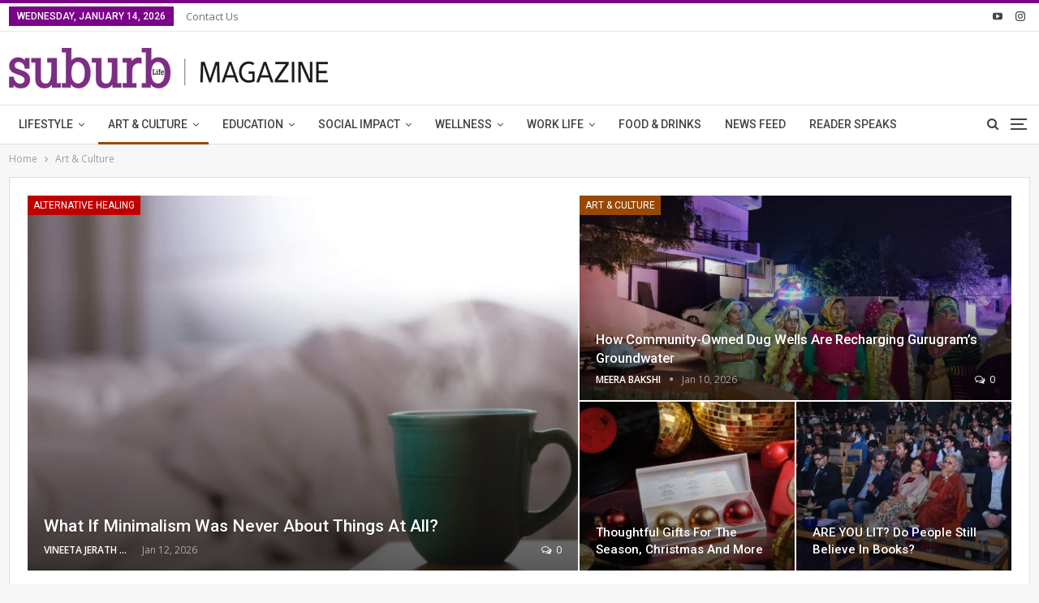

--- FILE ---
content_type: text/html; charset=UTF-8
request_url: https://www.suburblive.in/category/art-culture/
body_size: 19775
content:
	<!DOCTYPE html>
		<!--[if IE 8]>
	<html class="ie ie8" dir="ltr" lang="en-US" prefix="og: https://ogp.me/ns#"> <![endif]-->
	<!--[if IE 9]>
	<html class="ie ie9" dir="ltr" lang="en-US" prefix="og: https://ogp.me/ns#"> <![endif]-->
	<!--[if gt IE 9]><!-->
<html dir="ltr" lang="en-US" prefix="og: https://ogp.me/ns#"> <!--<![endif]-->
	<head>
				<meta charset="UTF-8">
		<meta http-equiv="X-UA-Compatible" content="IE=edge">
		<meta name="viewport" content="width=device-width, initial-scale=1.0">
		<link rel="pingback" href="https://www.suburblive.in/xmlrpc.php"/>

		<title>Art &amp; Culture | Suburb Life</title>

		<!-- All in One SEO 4.6.6 - aioseo.com -->
		<meta name="robots" content="max-image-preview:large" />
		<link rel="canonical" href="https://www.suburblive.in/category/art-culture/" />
		<link rel="next" href="https://www.suburblive.in/category/art-culture/page/2/" />
		<meta name="generator" content="All in One SEO (AIOSEO) 4.6.6" />
		<script type="application/ld+json" class="aioseo-schema">
			{"@context":"https:\/\/schema.org","@graph":[{"@type":"BreadcrumbList","@id":"https:\/\/www.suburblive.in\/category\/art-culture\/#breadcrumblist","itemListElement":[{"@type":"ListItem","@id":"https:\/\/www.suburblive.in\/#listItem","position":1,"name":"Home","item":"https:\/\/www.suburblive.in\/","nextItem":"https:\/\/www.suburblive.in\/category\/art-culture\/#listItem"},{"@type":"ListItem","@id":"https:\/\/www.suburblive.in\/category\/art-culture\/#listItem","position":2,"name":"Art &amp; Culture","previousItem":"https:\/\/www.suburblive.in\/#listItem"}]},{"@type":"CollectionPage","@id":"https:\/\/www.suburblive.in\/category\/art-culture\/#collectionpage","url":"https:\/\/www.suburblive.in\/category\/art-culture\/","name":"Art & Culture | Suburb Life","inLanguage":"en-US","isPartOf":{"@id":"https:\/\/www.suburblive.in\/#website"},"breadcrumb":{"@id":"https:\/\/www.suburblive.in\/category\/art-culture\/#breadcrumblist"}},{"@type":"Organization","@id":"https:\/\/www.suburblive.in\/#organization","name":"SuburbLive","description":"A Leading City Life Magazine","url":"https:\/\/www.suburblive.in\/","telephone":"+919582555408","logo":{"@type":"ImageObject","url":"https:\/\/www.suburblive.in\/wp-content\/uploads\/2022\/02\/suburb_logo-scaled.jpg","@id":"https:\/\/www.suburblive.in\/category\/art-culture\/#organizationLogo","width":2560,"height":1101},"image":{"@id":"https:\/\/www.suburblive.in\/category\/art-culture\/#organizationLogo"}},{"@type":"WebSite","@id":"https:\/\/www.suburblive.in\/#website","url":"https:\/\/www.suburblive.in\/","name":"Suburb","description":"A Leading City Life Magazine","inLanguage":"en-US","publisher":{"@id":"https:\/\/www.suburblive.in\/#organization"}}]}
		</script>
		<!-- All in One SEO -->


<!-- Better Open Graph, Schema.org & Twitter Integration -->
<meta property="og:locale" content="en_us"/>
<meta property="og:site_name" content="Suburb Life"/>
<meta property="og:url" content="https://www.suburblive.in/category/art-culture/"/>
<meta property="og:title" content="Archives"/>
<meta property="og:description" content="A Leading City Life Magazine"/>
<meta property="og:type" content="website"/>
<meta name="twitter:card" content="summary"/>
<meta name="twitter:url" content="https://www.suburblive.in/category/art-culture/"/>
<meta name="twitter:title" content="Archives"/>
<meta name="twitter:description" content="A Leading City Life Magazine"/>
<!-- / Better Open Graph, Schema.org & Twitter Integration. -->
<link rel='dns-prefetch' href='//fonts.googleapis.com' />
<link rel="alternate" type="application/rss+xml" title="Suburb Life &raquo; Feed" href="https://www.suburblive.in/feed/" />
<link rel="alternate" type="application/rss+xml" title="Suburb Life &raquo; Comments Feed" href="https://www.suburblive.in/comments/feed/" />
<link rel="alternate" type="application/rss+xml" title="Suburb Life &raquo; Art &amp; Culture Category Feed" href="https://www.suburblive.in/category/art-culture/feed/" />
<script type="text/javascript">
/* <![CDATA[ */
window._wpemojiSettings = {"baseUrl":"https:\/\/s.w.org\/images\/core\/emoji\/15.0.3\/72x72\/","ext":".png","svgUrl":"https:\/\/s.w.org\/images\/core\/emoji\/15.0.3\/svg\/","svgExt":".svg","source":{"concatemoji":"https:\/\/www.suburblive.in\/wp-includes\/js\/wp-emoji-release.min.js?ver=6.5.7"}};
/*! This file is auto-generated */
!function(i,n){var o,s,e;function c(e){try{var t={supportTests:e,timestamp:(new Date).valueOf()};sessionStorage.setItem(o,JSON.stringify(t))}catch(e){}}function p(e,t,n){e.clearRect(0,0,e.canvas.width,e.canvas.height),e.fillText(t,0,0);var t=new Uint32Array(e.getImageData(0,0,e.canvas.width,e.canvas.height).data),r=(e.clearRect(0,0,e.canvas.width,e.canvas.height),e.fillText(n,0,0),new Uint32Array(e.getImageData(0,0,e.canvas.width,e.canvas.height).data));return t.every(function(e,t){return e===r[t]})}function u(e,t,n){switch(t){case"flag":return n(e,"\ud83c\udff3\ufe0f\u200d\u26a7\ufe0f","\ud83c\udff3\ufe0f\u200b\u26a7\ufe0f")?!1:!n(e,"\ud83c\uddfa\ud83c\uddf3","\ud83c\uddfa\u200b\ud83c\uddf3")&&!n(e,"\ud83c\udff4\udb40\udc67\udb40\udc62\udb40\udc65\udb40\udc6e\udb40\udc67\udb40\udc7f","\ud83c\udff4\u200b\udb40\udc67\u200b\udb40\udc62\u200b\udb40\udc65\u200b\udb40\udc6e\u200b\udb40\udc67\u200b\udb40\udc7f");case"emoji":return!n(e,"\ud83d\udc26\u200d\u2b1b","\ud83d\udc26\u200b\u2b1b")}return!1}function f(e,t,n){var r="undefined"!=typeof WorkerGlobalScope&&self instanceof WorkerGlobalScope?new OffscreenCanvas(300,150):i.createElement("canvas"),a=r.getContext("2d",{willReadFrequently:!0}),o=(a.textBaseline="top",a.font="600 32px Arial",{});return e.forEach(function(e){o[e]=t(a,e,n)}),o}function t(e){var t=i.createElement("script");t.src=e,t.defer=!0,i.head.appendChild(t)}"undefined"!=typeof Promise&&(o="wpEmojiSettingsSupports",s=["flag","emoji"],n.supports={everything:!0,everythingExceptFlag:!0},e=new Promise(function(e){i.addEventListener("DOMContentLoaded",e,{once:!0})}),new Promise(function(t){var n=function(){try{var e=JSON.parse(sessionStorage.getItem(o));if("object"==typeof e&&"number"==typeof e.timestamp&&(new Date).valueOf()<e.timestamp+604800&&"object"==typeof e.supportTests)return e.supportTests}catch(e){}return null}();if(!n){if("undefined"!=typeof Worker&&"undefined"!=typeof OffscreenCanvas&&"undefined"!=typeof URL&&URL.createObjectURL&&"undefined"!=typeof Blob)try{var e="postMessage("+f.toString()+"("+[JSON.stringify(s),u.toString(),p.toString()].join(",")+"));",r=new Blob([e],{type:"text/javascript"}),a=new Worker(URL.createObjectURL(r),{name:"wpTestEmojiSupports"});return void(a.onmessage=function(e){c(n=e.data),a.terminate(),t(n)})}catch(e){}c(n=f(s,u,p))}t(n)}).then(function(e){for(var t in e)n.supports[t]=e[t],n.supports.everything=n.supports.everything&&n.supports[t],"flag"!==t&&(n.supports.everythingExceptFlag=n.supports.everythingExceptFlag&&n.supports[t]);n.supports.everythingExceptFlag=n.supports.everythingExceptFlag&&!n.supports.flag,n.DOMReady=!1,n.readyCallback=function(){n.DOMReady=!0}}).then(function(){return e}).then(function(){var e;n.supports.everything||(n.readyCallback(),(e=n.source||{}).concatemoji?t(e.concatemoji):e.wpemoji&&e.twemoji&&(t(e.twemoji),t(e.wpemoji)))}))}((window,document),window._wpemojiSettings);
/* ]]> */
</script>
<style id='wp-emoji-styles-inline-css' type='text/css'>

	img.wp-smiley, img.emoji {
		display: inline !important;
		border: none !important;
		box-shadow: none !important;
		height: 1em !important;
		width: 1em !important;
		margin: 0 0.07em !important;
		vertical-align: -0.1em !important;
		background: none !important;
		padding: 0 !important;
	}
</style>
<link rel='stylesheet' id='wp-block-library-css' href='https://www.suburblive.in/wp-includes/css/dist/block-library/style.min.css?ver=6.5.7' type='text/css' media='all' />
<style id='classic-theme-styles-inline-css' type='text/css'>
/*! This file is auto-generated */
.wp-block-button__link{color:#fff;background-color:#32373c;border-radius:9999px;box-shadow:none;text-decoration:none;padding:calc(.667em + 2px) calc(1.333em + 2px);font-size:1.125em}.wp-block-file__button{background:#32373c;color:#fff;text-decoration:none}
</style>
<style id='global-styles-inline-css' type='text/css'>
body{--wp--preset--color--black: #000000;--wp--preset--color--cyan-bluish-gray: #abb8c3;--wp--preset--color--white: #ffffff;--wp--preset--color--pale-pink: #f78da7;--wp--preset--color--vivid-red: #cf2e2e;--wp--preset--color--luminous-vivid-orange: #ff6900;--wp--preset--color--luminous-vivid-amber: #fcb900;--wp--preset--color--light-green-cyan: #7bdcb5;--wp--preset--color--vivid-green-cyan: #00d084;--wp--preset--color--pale-cyan-blue: #8ed1fc;--wp--preset--color--vivid-cyan-blue: #0693e3;--wp--preset--color--vivid-purple: #9b51e0;--wp--preset--gradient--vivid-cyan-blue-to-vivid-purple: linear-gradient(135deg,rgba(6,147,227,1) 0%,rgb(155,81,224) 100%);--wp--preset--gradient--light-green-cyan-to-vivid-green-cyan: linear-gradient(135deg,rgb(122,220,180) 0%,rgb(0,208,130) 100%);--wp--preset--gradient--luminous-vivid-amber-to-luminous-vivid-orange: linear-gradient(135deg,rgba(252,185,0,1) 0%,rgba(255,105,0,1) 100%);--wp--preset--gradient--luminous-vivid-orange-to-vivid-red: linear-gradient(135deg,rgba(255,105,0,1) 0%,rgb(207,46,46) 100%);--wp--preset--gradient--very-light-gray-to-cyan-bluish-gray: linear-gradient(135deg,rgb(238,238,238) 0%,rgb(169,184,195) 100%);--wp--preset--gradient--cool-to-warm-spectrum: linear-gradient(135deg,rgb(74,234,220) 0%,rgb(151,120,209) 20%,rgb(207,42,186) 40%,rgb(238,44,130) 60%,rgb(251,105,98) 80%,rgb(254,248,76) 100%);--wp--preset--gradient--blush-light-purple: linear-gradient(135deg,rgb(255,206,236) 0%,rgb(152,150,240) 100%);--wp--preset--gradient--blush-bordeaux: linear-gradient(135deg,rgb(254,205,165) 0%,rgb(254,45,45) 50%,rgb(107,0,62) 100%);--wp--preset--gradient--luminous-dusk: linear-gradient(135deg,rgb(255,203,112) 0%,rgb(199,81,192) 50%,rgb(65,88,208) 100%);--wp--preset--gradient--pale-ocean: linear-gradient(135deg,rgb(255,245,203) 0%,rgb(182,227,212) 50%,rgb(51,167,181) 100%);--wp--preset--gradient--electric-grass: linear-gradient(135deg,rgb(202,248,128) 0%,rgb(113,206,126) 100%);--wp--preset--gradient--midnight: linear-gradient(135deg,rgb(2,3,129) 0%,rgb(40,116,252) 100%);--wp--preset--font-size--small: 13px;--wp--preset--font-size--medium: 20px;--wp--preset--font-size--large: 36px;--wp--preset--font-size--x-large: 42px;--wp--preset--spacing--20: 0.44rem;--wp--preset--spacing--30: 0.67rem;--wp--preset--spacing--40: 1rem;--wp--preset--spacing--50: 1.5rem;--wp--preset--spacing--60: 2.25rem;--wp--preset--spacing--70: 3.38rem;--wp--preset--spacing--80: 5.06rem;--wp--preset--shadow--natural: 6px 6px 9px rgba(0, 0, 0, 0.2);--wp--preset--shadow--deep: 12px 12px 50px rgba(0, 0, 0, 0.4);--wp--preset--shadow--sharp: 6px 6px 0px rgba(0, 0, 0, 0.2);--wp--preset--shadow--outlined: 6px 6px 0px -3px rgba(255, 255, 255, 1), 6px 6px rgba(0, 0, 0, 1);--wp--preset--shadow--crisp: 6px 6px 0px rgba(0, 0, 0, 1);}:where(.is-layout-flex){gap: 0.5em;}:where(.is-layout-grid){gap: 0.5em;}body .is-layout-flex{display: flex;}body .is-layout-flex{flex-wrap: wrap;align-items: center;}body .is-layout-flex > *{margin: 0;}body .is-layout-grid{display: grid;}body .is-layout-grid > *{margin: 0;}:where(.wp-block-columns.is-layout-flex){gap: 2em;}:where(.wp-block-columns.is-layout-grid){gap: 2em;}:where(.wp-block-post-template.is-layout-flex){gap: 1.25em;}:where(.wp-block-post-template.is-layout-grid){gap: 1.25em;}.has-black-color{color: var(--wp--preset--color--black) !important;}.has-cyan-bluish-gray-color{color: var(--wp--preset--color--cyan-bluish-gray) !important;}.has-white-color{color: var(--wp--preset--color--white) !important;}.has-pale-pink-color{color: var(--wp--preset--color--pale-pink) !important;}.has-vivid-red-color{color: var(--wp--preset--color--vivid-red) !important;}.has-luminous-vivid-orange-color{color: var(--wp--preset--color--luminous-vivid-orange) !important;}.has-luminous-vivid-amber-color{color: var(--wp--preset--color--luminous-vivid-amber) !important;}.has-light-green-cyan-color{color: var(--wp--preset--color--light-green-cyan) !important;}.has-vivid-green-cyan-color{color: var(--wp--preset--color--vivid-green-cyan) !important;}.has-pale-cyan-blue-color{color: var(--wp--preset--color--pale-cyan-blue) !important;}.has-vivid-cyan-blue-color{color: var(--wp--preset--color--vivid-cyan-blue) !important;}.has-vivid-purple-color{color: var(--wp--preset--color--vivid-purple) !important;}.has-black-background-color{background-color: var(--wp--preset--color--black) !important;}.has-cyan-bluish-gray-background-color{background-color: var(--wp--preset--color--cyan-bluish-gray) !important;}.has-white-background-color{background-color: var(--wp--preset--color--white) !important;}.has-pale-pink-background-color{background-color: var(--wp--preset--color--pale-pink) !important;}.has-vivid-red-background-color{background-color: var(--wp--preset--color--vivid-red) !important;}.has-luminous-vivid-orange-background-color{background-color: var(--wp--preset--color--luminous-vivid-orange) !important;}.has-luminous-vivid-amber-background-color{background-color: var(--wp--preset--color--luminous-vivid-amber) !important;}.has-light-green-cyan-background-color{background-color: var(--wp--preset--color--light-green-cyan) !important;}.has-vivid-green-cyan-background-color{background-color: var(--wp--preset--color--vivid-green-cyan) !important;}.has-pale-cyan-blue-background-color{background-color: var(--wp--preset--color--pale-cyan-blue) !important;}.has-vivid-cyan-blue-background-color{background-color: var(--wp--preset--color--vivid-cyan-blue) !important;}.has-vivid-purple-background-color{background-color: var(--wp--preset--color--vivid-purple) !important;}.has-black-border-color{border-color: var(--wp--preset--color--black) !important;}.has-cyan-bluish-gray-border-color{border-color: var(--wp--preset--color--cyan-bluish-gray) !important;}.has-white-border-color{border-color: var(--wp--preset--color--white) !important;}.has-pale-pink-border-color{border-color: var(--wp--preset--color--pale-pink) !important;}.has-vivid-red-border-color{border-color: var(--wp--preset--color--vivid-red) !important;}.has-luminous-vivid-orange-border-color{border-color: var(--wp--preset--color--luminous-vivid-orange) !important;}.has-luminous-vivid-amber-border-color{border-color: var(--wp--preset--color--luminous-vivid-amber) !important;}.has-light-green-cyan-border-color{border-color: var(--wp--preset--color--light-green-cyan) !important;}.has-vivid-green-cyan-border-color{border-color: var(--wp--preset--color--vivid-green-cyan) !important;}.has-pale-cyan-blue-border-color{border-color: var(--wp--preset--color--pale-cyan-blue) !important;}.has-vivid-cyan-blue-border-color{border-color: var(--wp--preset--color--vivid-cyan-blue) !important;}.has-vivid-purple-border-color{border-color: var(--wp--preset--color--vivid-purple) !important;}.has-vivid-cyan-blue-to-vivid-purple-gradient-background{background: var(--wp--preset--gradient--vivid-cyan-blue-to-vivid-purple) !important;}.has-light-green-cyan-to-vivid-green-cyan-gradient-background{background: var(--wp--preset--gradient--light-green-cyan-to-vivid-green-cyan) !important;}.has-luminous-vivid-amber-to-luminous-vivid-orange-gradient-background{background: var(--wp--preset--gradient--luminous-vivid-amber-to-luminous-vivid-orange) !important;}.has-luminous-vivid-orange-to-vivid-red-gradient-background{background: var(--wp--preset--gradient--luminous-vivid-orange-to-vivid-red) !important;}.has-very-light-gray-to-cyan-bluish-gray-gradient-background{background: var(--wp--preset--gradient--very-light-gray-to-cyan-bluish-gray) !important;}.has-cool-to-warm-spectrum-gradient-background{background: var(--wp--preset--gradient--cool-to-warm-spectrum) !important;}.has-blush-light-purple-gradient-background{background: var(--wp--preset--gradient--blush-light-purple) !important;}.has-blush-bordeaux-gradient-background{background: var(--wp--preset--gradient--blush-bordeaux) !important;}.has-luminous-dusk-gradient-background{background: var(--wp--preset--gradient--luminous-dusk) !important;}.has-pale-ocean-gradient-background{background: var(--wp--preset--gradient--pale-ocean) !important;}.has-electric-grass-gradient-background{background: var(--wp--preset--gradient--electric-grass) !important;}.has-midnight-gradient-background{background: var(--wp--preset--gradient--midnight) !important;}.has-small-font-size{font-size: var(--wp--preset--font-size--small) !important;}.has-medium-font-size{font-size: var(--wp--preset--font-size--medium) !important;}.has-large-font-size{font-size: var(--wp--preset--font-size--large) !important;}.has-x-large-font-size{font-size: var(--wp--preset--font-size--x-large) !important;}
.wp-block-navigation a:where(:not(.wp-element-button)){color: inherit;}
:where(.wp-block-post-template.is-layout-flex){gap: 1.25em;}:where(.wp-block-post-template.is-layout-grid){gap: 1.25em;}
:where(.wp-block-columns.is-layout-flex){gap: 2em;}:where(.wp-block-columns.is-layout-grid){gap: 2em;}
.wp-block-pullquote{font-size: 1.5em;line-height: 1.6;}
</style>
<link rel='stylesheet' id='better-framework-main-fonts-css' href='https://fonts.googleapis.com/css?family=Open+Sans:400,600%7CRoboto:400,500,400italic&#038;display=swap' type='text/css' media='all' />
<script type="text/javascript" src="https://www.suburblive.in/wp-includes/js/jquery/jquery.min.js?ver=3.7.1" id="jquery-core-js"></script>
<script type="text/javascript" src="https://www.suburblive.in/wp-includes/js/jquery/jquery-migrate.min.js?ver=3.4.1" id="jquery-migrate-js"></script>
<!--[if lt IE 9]>
<script type="text/javascript" src="https://www.suburblive.in/wp-content/plugins/blockquote-pack-pro/includes/libs/better-framework/assets/js/html5shiv.min.js?ver=3.15.0" id="bf-html5shiv-js"></script>
<![endif]-->
<!--[if lt IE 9]>
<script type="text/javascript" src="https://www.suburblive.in/wp-content/plugins/blockquote-pack-pro/includes/libs/better-framework/assets/js/respond.min.js?ver=3.15.0" id="bf-respond-js"></script>
<![endif]-->
<link rel="https://api.w.org/" href="https://www.suburblive.in/wp-json/" /><link rel="alternate" type="application/json" href="https://www.suburblive.in/wp-json/wp/v2/categories/237" /><link rel="EditURI" type="application/rsd+xml" title="RSD" href="https://www.suburblive.in/xmlrpc.php?rsd" />
<meta name="generator" content="WordPress 6.5.7" />
<script async src="https://securepubads.g.doubleclick.net/tag/js/gpt.js"></script>
<script>
  window.googletag = window.googletag || {cmd: []};
  googletag.cmd.push(function() {
    googletag.defineSlot('/3281032/suburb-header-leaderboard_728x90', [728, 90], 'div-gpt-ad-1596192875283-0').addService(googletag.pubads());
    googletag.pubads().enableSingleRequest();
    googletag.enableServices();
  });
</script>

<script>
  window.googletag = window.googletag || {cmd: []};
  googletag.cmd.push(function() {
    googletag.defineSlot('/3281032/suburb-inline-index_728x90', [728, 90], 'div-gpt-ad-1596199435359-0').addService(googletag.pubads());
    googletag.pubads().enableSingleRequest();
    googletag.enableServices();
  });
</script>

<script>
  window.googletag = window.googletag || {cmd: []};
  googletag.cmd.push(function() {
    googletag.defineSlot('/3281032/suburb-sidebar-square_300x250', [300, 250], 'div-gpt-ad-1596199553451-0').addService(googletag.pubads());
    googletag.pubads().enableSingleRequest();
    googletag.enableServices();
  });
</script>

<script>
  window.googletag = window.googletag || {cmd: []};
  googletag.cmd.push(function() {
    googletag.defineSlot('/3281032/suburb-sidebar-vertical_270x600', [[270, 600], [300, 600]], 'div-gpt-ad-1596199588736-0').addService(googletag.pubads());
    googletag.pubads().enableSingleRequest();
    googletag.enableServices();
  });
</script><script data-ad-client="ca-pub-9555389660048611" async src="https://pagead2.googlesyndication.com/pagead/js/adsbygoogle.js"></script><meta name="generator" content="Powered by WPBakery Page Builder - drag and drop page builder for WordPress."/>
<script type="application/ld+json">{
    "@context": "http://schema.org/",
    "@type": "Organization",
    "@id": "#organization",
    "logo": {
        "@type": "ImageObject",
        "url": "https://www.suburblive.in/wp-content/uploads/2020/04/logo_web_main.png"
    },
    "url": "https://www.suburblive.in/",
    "name": "Suburb Life",
    "description": "A Leading City Life Magazine"
}</script>
<script type="application/ld+json">{
    "@context": "http://schema.org/",
    "@type": "WebSite",
    "name": "Suburb Life",
    "alternateName": "A Leading City Life Magazine",
    "url": "https://www.suburblive.in/"
}</script>
<link rel='stylesheet' id='bf-minifed-css-1' href='https://www.suburblive.in/wp-content/bs-booster-cache/9b47cb2c6c05e9ecd21be212fb4251ed.css' type='text/css' media='all' />
<link rel='stylesheet' id='7.6.2-1768401560' href='https://www.suburblive.in/wp-content/bs-booster-cache/e7e2857fb3c9dc1bb625db2e239b4464.css' type='text/css' media='all' />

<!-- BetterFramework Head Inline CSS -->
<style>
.widget { border: none; }

.bs-slider-1-item .term-badges.floated {top: 0px; width: 0%;}

.wpb_content_element {margin-bottom: 0px;}

</style>
<!-- /BetterFramework Head Inline CSS-->
<script data-ad-client="ca-pub-2500244556557133" async src="https://pagead2.googlesyndication.com/pagead/js/adsbygoogle.js"></script><noscript><style> .wpb_animate_when_almost_visible { opacity: 1; }</style></noscript>	</head>

<body class="archive category category-art-culture category-237 bs-theme bs-publisher bs-publisher-clean-tech active-light-box active-top-line ltr close-rh page-layout-3-col-2 full-width active-sticky-sidebar main-menu-sticky-smart active-ajax-search single-prim-cat-237 single-cat-237  wpb-js-composer js-comp-ver-6.7.0 vc_responsive bs-ll-a" dir="ltr">
<div class="off-canvas-overlay"></div>
<div class="off-canvas-container left skin-white">
	<div class="off-canvas-inner">
		<span class="canvas-close"><i></i></span>
					<div class="off-canvas-header">
									<div class="logo">

						<a href="https://www.suburblive.in/">
							<img src="https://www.suburblive.in/wp-content/uploads/2020/04/logo_web_main.png"
							     alt="Suburb Life">
						</a>
					</div>
									<div class="site-description">Take a fresh look at your lifestyle.</div>
			</div>
						<div class="off-canvas-search">
				<form role="search" method="get" action="https://www.suburblive.in">
					<input type="text" name="s" value=""
					       placeholder="Search...">
					<i class="fa fa-search"></i>
				</form>
			</div>
						<div class="off-canvas-menu">
				<div class="off-canvas-menu-fallback"></div>
			</div>
						<div class="off_canvas_footer">
				<div class="off_canvas_footer-info entry-content">
							<div  class="  better-studio-shortcode bsc-clearfix better-social-counter style-button colored in-4-col">
						<ul class="social-list bsc-clearfix"><li class="social-item youtube"><a href = "https://youtube.com/channel/UCICReHs_6RvrGZznCcj-lIw" target = "_blank" > <i class="item-icon bsfi-youtube" ></i><span class="item-title" > Subscribers </span> </a> </li> <li class="social-item instagram"><a href = "https://instagram.com/suburbgurgaon" target = "_blank" > <i class="item-icon bsfi-instagram" ></i><span class="item-title" > Followers </span> </a> </li> 			</ul>
		</div>
						</div>
			</div>
				</div>
</div>
		<div class="main-wrap content-main-wrap">
			<header id="header" class="site-header header-style-2 full-width" itemscope="itemscope" itemtype="https://schema.org/WPHeader">

		<section class="topbar topbar-style-1 hidden-xs hidden-xs">
	<div class="content-wrap">
		<div class="container">
			<div class="topbar-inner clearfix">

									<div class="section-links">
								<div  class="  better-studio-shortcode bsc-clearfix better-social-counter style-button not-colored in-4-col">
						<ul class="social-list bsc-clearfix"><li class="social-item youtube"><a href = "https://youtube.com/channel/UCICReHs_6RvrGZznCcj-lIw" target = "_blank" > <i class="item-icon bsfi-youtube" ></i><span class="item-title" > Subscribers </span> </a> </li> <li class="social-item instagram"><a href = "https://instagram.com/suburbgurgaon" target = "_blank" > <i class="item-icon bsfi-instagram" ></i><span class="item-title" > Followers </span> </a> </li> 			</ul>
		</div>
							</div>
				
				<div class="section-menu">
						<div id="menu-top" class="menu top-menu-wrapper" role="navigation" itemscope="itemscope" itemtype="https://schema.org/SiteNavigationElement">
		<nav class="top-menu-container">

			<ul id="top-navigation" class="top-menu menu clearfix bsm-pure">
									<li id="topbar-date" class="menu-item menu-item-date">
					<span
						class="topbar-date">Wednesday, January 14, 2026</span>
					</li>
					<li id="menu-item-1073" class="menu-item menu-item-type-post_type menu-item-object-page better-anim-fade menu-item-1073"><a href="https://www.suburblive.in/bs-contact-us/">Contact Us</a></li>
			</ul>

		</nav>
	</div>
				</div>
			</div>
		</div>
	</div>
</section>
		<div class="header-inner">
			<div class="content-wrap">
				<div class="container">
					<div class="row">
						<div class="row-height">
							<div class="logo-col col-xs-12">
								<div class="col-inside">
									<div id="site-branding" class="site-branding">
	<p  id="site-title" class="logo h1 img-logo">
	<a href="https://www.suburblive.in/" itemprop="url" rel="home">
					<img id="site-logo" src="https://www.suburblive.in/wp-content/uploads/2020/04/logo_web_main.png"
			     alt="Suburb"  data-bsrjs="https://www.suburblive.in/wp-content/uploads/2020/04/logo_web_retina.png"  />

			<span class="site-title">Suburb - A Leading City Life Magazine</span>
				</a>
</p>
</div><!-- .site-branding -->
								</div>
							</div>
													</div>
					</div>
				</div>
			</div>
		</div>

		<div id="menu-main" class="menu main-menu-wrapper show-search-item show-off-canvas menu-actions-btn-width-2" role="navigation" itemscope="itemscope" itemtype="https://schema.org/SiteNavigationElement">
	<div class="main-menu-inner">
		<div class="content-wrap">
			<div class="container">

				<nav class="main-menu-container">
					<ul id="main-navigation" class="main-menu menu bsm-pure clearfix">
						<li id="menu-item-1077" class="menu-item menu-item-type-taxonomy menu-item-object-category menu-item-has-children menu-term-230 better-anim-fade menu-item-has-children menu-item-has-mega menu-item-mega-link-list menu-item-1077"><a href="https://www.suburblive.in/category/lifestyle/">Lifestyle</a>
<!-- Mega Menu Start -->
	<div class="mega-menu mega-type-link-list">
		<ul class="mega-links">
				<li id="menu-item-1079" class="menu-item menu-item-type-taxonomy menu-item-object-category menu-term-243 better-anim-fade menu-item-1079"><a href="https://www.suburblive.in/category/lifestyle/beauty/">Beauty</a></li>
	<li id="menu-item-1080" class="menu-item menu-item-type-taxonomy menu-item-object-category menu-term-244 better-anim-fade menu-item-1080"><a href="https://www.suburblive.in/category/lifestyle/books-more/">Books &amp; More</a></li>
	<li id="menu-item-1081" class="menu-item menu-item-type-taxonomy menu-item-object-category menu-term-245 better-anim-fade menu-item-1081"><a href="https://www.suburblive.in/category/lifestyle/fashion/">Fashion</a></li>
	<li id="menu-item-1082" class="menu-item menu-item-type-taxonomy menu-item-object-category menu-term-246 better-anim-fade menu-item-1082"><a href="https://www.suburblive.in/category/lifestyle/finance/">Finance</a></li>
	<li id="menu-item-1083" class="menu-item menu-item-type-taxonomy menu-item-object-category menu-term-247 better-anim-fade menu-item-1083"><a href="https://www.suburblive.in/category/lifestyle/gadgets/">Gadgets</a></li>
	<li id="menu-item-1084" class="menu-item menu-item-type-taxonomy menu-item-object-category menu-term-248 better-anim-fade menu-item-1084"><a href="https://www.suburblive.in/category/lifestyle/grooming/">Grooming</a></li>
	<li id="menu-item-1085" class="menu-item menu-item-type-taxonomy menu-item-object-category menu-term-74 better-anim-fade menu-item-1085"><a href="https://www.suburblive.in/category/lifestyle/homes/">Homes</a></li>
	<li id="menu-item-1086" class="menu-item menu-item-type-taxonomy menu-item-object-category menu-term-75 better-anim-fade menu-item-1086"><a href="https://www.suburblive.in/category/lifestyle/parenting/">Parenting</a></li>
	<li id="menu-item-1087" class="menu-item menu-item-type-taxonomy menu-item-object-category menu-term-76 better-anim-fade menu-item-1087"><a href="https://www.suburblive.in/category/lifestyle/pets/">Pets</a></li>
	<li id="menu-item-1089" class="menu-item menu-item-type-taxonomy menu-item-object-category menu-term-250 better-anim-fade menu-item-1089"><a href="https://www.suburblive.in/category/lifestyle/relationships/">Relationships</a></li>
	<li id="menu-item-1090" class="menu-item menu-item-type-taxonomy menu-item-object-category menu-term-251 better-anim-fade menu-item-1090"><a href="https://www.suburblive.in/category/lifestyle/shopping/">Shopping</a></li>
	<li id="menu-item-1091" class="menu-item menu-item-type-taxonomy menu-item-object-category menu-term-77 better-anim-fade menu-item-1091"><a href="https://www.suburblive.in/category/lifestyle/social-media/">Social Media</a></li>
	<li id="menu-item-1092" class="menu-item menu-item-type-taxonomy menu-item-object-category menu-term-252 better-anim-fade menu-item-1092"><a href="https://www.suburblive.in/category/lifestyle/sports/">Sports</a></li>
	<li id="menu-item-2809" class="menu-item menu-item-type-taxonomy menu-item-object-category menu-term-984 better-anim-fade menu-item-2809"><a href="https://www.suburblive.in/category/lifestyle/tarot/">Tarot</a></li>
	<li id="menu-item-1095" class="menu-item menu-item-type-taxonomy menu-item-object-category menu-item-has-children menu-term-235 better-anim-fade menu-item-1095"><a href="https://www.suburblive.in/category/entertainment/">Entertainment</a>
	<ul class="sub-menu">
		<li id="menu-item-1106" class="menu-item menu-item-type-taxonomy menu-item-object-category menu-term-95 better-anim-fade menu-item-1106"><a href="https://www.suburblive.in/category/entertainment/bollywood/">Bollywood</a></li>
		<li id="menu-item-1107" class="menu-item menu-item-type-taxonomy menu-item-object-category menu-term-93 better-anim-fade menu-item-1107"><a href="https://www.suburblive.in/category/entertainment/celebrity/">Celebrity</a></li>
		<li id="menu-item-1108" class="menu-item menu-item-type-taxonomy menu-item-object-category menu-term-94 better-anim-fade menu-item-1108"><a href="https://www.suburblive.in/category/entertainment/g-lounge/">G-Lounge</a></li>
		<li id="menu-item-1109" class="menu-item menu-item-type-taxonomy menu-item-object-category menu-term-96 better-anim-fade menu-item-1109"><a href="https://www.suburblive.in/category/entertainment/ott-platforms/">OTT Platforms</a></li>
			</ul>
	</div>

<!-- Mega Menu End -->
</li>
<li id="menu-item-1093" class="menu-item menu-item-type-taxonomy menu-item-object-category current-menu-item menu-item-has-children menu-term-237 better-anim-fade menu-item-1093"><a href="https://www.suburblive.in/category/art-culture/" aria-current="page">Art &amp; Culture</a>
<ul class="sub-menu">
	<li id="menu-item-1102" class="menu-item menu-item-type-taxonomy menu-item-object-category menu-term-101 better-anim-fade menu-item-1102"><a href="https://www.suburblive.in/category/art-culture/music/">Music</a></li>
	<li id="menu-item-1103" class="menu-item menu-item-type-taxonomy menu-item-object-category menu-term-100 better-anim-fade menu-item-1103"><a href="https://www.suburblive.in/category/art-culture/performing-arts/">Performing Arts</a></li>
</ul>
</li>
<li id="menu-item-1094" class="menu-item menu-item-type-taxonomy menu-item-object-category menu-item-has-children menu-term-234 better-anim-fade menu-item-1094"><a href="https://www.suburblive.in/category/education/">Education</a>
<ul class="sub-menu">
	<li id="menu-item-1104" class="menu-item menu-item-type-taxonomy menu-item-object-category menu-term-92 better-anim-fade menu-item-1104"><a href="https://www.suburblive.in/category/education/career/">Career</a></li>
	<li id="menu-item-1105" class="menu-item menu-item-type-taxonomy menu-item-object-category menu-term-91 better-anim-fade menu-item-1105"><a href="https://www.suburblive.in/category/education/schools/">Schools</a></li>
	<li id="menu-item-2808" class="menu-item menu-item-type-taxonomy menu-item-object-category menu-term-704 better-anim-fade menu-item-2808"><a href="https://www.suburblive.in/category/education/gkidz/">GKidz</a></li>
</ul>
</li>
<li id="menu-item-1098" class="menu-item menu-item-type-taxonomy menu-item-object-category menu-item-has-children menu-term-231 better-anim-fade menu-item-1098"><a href="https://www.suburblive.in/category/social-impact/">Social Impact</a>
<ul class="sub-menu">
	<li id="menu-item-1113" class="menu-item menu-item-type-taxonomy menu-item-object-category menu-term-239 better-anim-fade menu-item-1113"><a href="https://www.suburblive.in/category/social-impact/women-empowerment/">Women Empowerment</a></li>
	<li id="menu-item-1114" class="menu-item menu-item-type-taxonomy menu-item-object-category menu-term-78 better-anim-fade menu-item-1114"><a href="https://www.suburblive.in/category/social-impact/csr/">CSR</a></li>
	<li id="menu-item-1115" class="menu-item menu-item-type-taxonomy menu-item-object-category menu-term-238 better-anim-fade menu-item-1115"><a href="https://www.suburblive.in/category/social-impact/environment/">Environment</a></li>
	<li id="menu-item-1116" class="menu-item menu-item-type-taxonomy menu-item-object-category menu-term-79 better-anim-fade menu-item-1116"><a href="https://www.suburblive.in/category/social-impact/philanthropy/">Philanthropy</a></li>
</ul>
</li>
<li id="menu-item-1100" class="menu-item menu-item-type-taxonomy menu-item-object-category menu-item-has-children menu-term-232 better-anim-fade menu-item-1100"><a href="https://www.suburblive.in/category/wellness/">Wellness</a>
<ul class="sub-menu">
	<li id="menu-item-1119" class="menu-item menu-item-type-taxonomy menu-item-object-category menu-term-80 better-anim-fade menu-item-1119"><a href="https://www.suburblive.in/category/wellness/alternative-healing/">Alternative Healing</a></li>
	<li id="menu-item-1120" class="menu-item menu-item-type-taxonomy menu-item-object-category menu-term-81 better-anim-fade menu-item-1120"><a href="https://www.suburblive.in/category/wellness/dental/">Dental</a></li>
	<li id="menu-item-1121" class="menu-item menu-item-type-taxonomy menu-item-object-category menu-term-82 better-anim-fade menu-item-1121"><a href="https://www.suburblive.in/category/wellness/fitness/">Fitness</a></li>
	<li id="menu-item-1122" class="menu-item menu-item-type-taxonomy menu-item-object-category menu-term-83 better-anim-fade menu-item-1122"><a href="https://www.suburblive.in/category/wellness/health/">Health</a></li>
	<li id="menu-item-1123" class="menu-item menu-item-type-taxonomy menu-item-object-category menu-term-84 better-anim-fade menu-item-1123"><a href="https://www.suburblive.in/category/wellness/spirituality/">Spirituality</a></li>
</ul>
</li>
<li id="menu-item-1101" class="menu-item menu-item-type-taxonomy menu-item-object-category menu-item-has-children menu-term-233 better-anim-fade menu-item-1101"><a href="https://www.suburblive.in/category/work-life/">Work Life</a>
<ul class="sub-menu">
	<li id="menu-item-1125" class="menu-item menu-item-type-taxonomy menu-item-object-category menu-term-85 better-anim-fade menu-item-1125"><a href="https://www.suburblive.in/category/work-life/corporate/">Corporate</a></li>
	<li id="menu-item-1126" class="menu-item menu-item-type-taxonomy menu-item-object-category menu-term-88 better-anim-fade menu-item-1126"><a href="https://www.suburblive.in/category/work-life/entrepreneurship/">Entrepreneurship</a></li>
	<li id="menu-item-1127" class="menu-item menu-item-type-taxonomy menu-item-object-category menu-term-90 better-anim-fade menu-item-1127"><a href="https://www.suburblive.in/category/work-life/leadership/">Leadership</a></li>
	<li id="menu-item-1128" class="menu-item menu-item-type-taxonomy menu-item-object-category menu-term-86 better-anim-fade menu-item-1128"><a href="https://www.suburblive.in/category/work-life/mentors/">Mentors</a></li>
</ul>
</li>
<li id="menu-item-1097" class="menu-item menu-item-type-taxonomy menu-item-object-category menu-term-229 better-anim-fade menu-item-1097"><a href="https://www.suburblive.in/category/food-drinks/">Food &amp; Drinks</a></li>
<li id="menu-item-4436" class="menu-item menu-item-type-post_type menu-item-object-page better-anim-fade menu-item-4436"><a href="https://www.suburblive.in/news-feed/">News Feed</a></li>
<li id="menu-item-3022" class="menu-item menu-item-type-taxonomy menu-item-object-category menu-term-1263 better-anim-fade menu-item-3022"><a href="https://www.suburblive.in/category/reader-speaks/">Reader Speaks</a></li>
					</ul><!-- #main-navigation -->
											<div class="menu-action-buttons width-2">
															<div class="off-canvas-menu-icon-container off-icon-left">
									<div class="off-canvas-menu-icon">
										<div class="off-canvas-menu-icon-el"></div>
									</div>
								</div>
																<div class="search-container close">
									<span class="search-handler"><i class="fa fa-search"></i></span>

									<div class="search-box clearfix">
										<form role="search" method="get" class="search-form clearfix" action="https://www.suburblive.in">
	<input type="search" class="search-field"
	       placeholder="Search..."
	       value="" name="s"
	       title="Search for:"
	       autocomplete="off">
	<input type="submit" class="search-submit" value="Search">
</form><!-- .search-form -->
									</div>
								</div>
														</div>
										</nav><!-- .main-menu-container -->

			</div>
		</div>
	</div>
</div><!-- .menu -->
	</header><!-- .header -->
	<div class="rh-header clearfix light deferred-block-exclude">
		<div class="rh-container clearfix">

			<div class="menu-container close">
				<span class="menu-handler"><span class="lines"></span></span>
			</div><!-- .menu-container -->

			<div class="logo-container rh-img-logo">
				<a href="https://www.suburblive.in/" itemprop="url" rel="home">
											<img src="https://www.suburblive.in/wp-content/uploads/2020/04/logo_web_main.png"
						     alt="Suburb Life"  data-bsrjs="https://www.suburblive.in/wp-content/uploads/2020/04/logo_web_retina.png"  />				</a>
			</div><!-- .logo-container -->
		</div><!-- .rh-container -->
	</div><!-- .rh-header -->
<nav role="navigation" aria-label="Breadcrumbs" class="bf-breadcrumb clearfix bc-top-style bc-before-slider-style-1"><div class="content-wrap"><div class="container bf-breadcrumb-container"><ul class="bf-breadcrumb-items" itemscope itemtype="http://schema.org/BreadcrumbList"><meta name="numberOfItems" content="2" /><meta name="itemListOrder" content="Ascending" /><li itemprop="itemListElement" itemscope itemtype="http://schema.org/ListItem" class="bf-breadcrumb-item bf-breadcrumb-begin"><a itemprop="item" href="https://www.suburblive.in" rel="home"><span itemprop="name">Home</span></a><meta itemprop="position" content="1" /></li><li itemprop="itemListElement" itemscope itemtype="http://schema.org/ListItem" class="bf-breadcrumb-item bf-breadcrumb-end"><span itemprop="name">Art &amp; Culture</span><meta itemprop="item" content="https://www.suburblive.in/category/art-culture/"/><meta itemprop="position" content="2" /></li></ul></div></div></nav><div class="content-wrap">
	<div class="slider-container clearfix slider-type-custom-blocks slider-bc-before slider-style-1-container slider-overlay-simple-gr">
	<div class="content-wrap">
	<div class="container">
	<div class="row">
	<div class="col-sm-12">
		<div class="listing listing-modern-grid listing-modern-grid-1 clearfix slider-overlay-simple-gr ">
		<div class="mg-col mg-col-1">
				<article class="post-7477 type-post format-standard has-post-thumbnail  listing-item-1 listing-item listing-mg-item listing-mg-type-1 listing-mg-1-item main-term-80">
	<div class="item-content">
		<a  title="What If Minimalism Was Never About Things at All?" data-src="https://www.suburblive.in/wp-content/uploads/2026/01/inimilism-cup-750x430.jpg" data-bs-srcset="{&quot;baseurl&quot;:&quot;https:\/\/www.suburblive.in\/wp-content\/uploads\/2026\/01\/&quot;,&quot;sizes&quot;:{&quot;210&quot;:&quot;inimilism-cup-210x136.jpg&quot;,&quot;279&quot;:&quot;inimilism-cup-279x220.jpg&quot;,&quot;357&quot;:&quot;inimilism-cup-357x210.jpg&quot;,&quot;750&quot;:&quot;inimilism-cup-750x430.jpg&quot;,&quot;1280&quot;:&quot;inimilism-cup.jpg&quot;}}"				class="img-cont" href="https://www.suburblive.in/lifestyle/social-media/what-if-minimalism-was-never-about-things-at-all/"></a>
		<div class="term-badges floated"><span class="term-badge term-80"><a href="https://www.suburblive.in/category/wellness/alternative-healing/">Alternative Healing</a></span></div>		<div class="content-container">
			<h2 class="title">			<a href="https://www.suburblive.in/lifestyle/social-media/what-if-minimalism-was-never-about-things-at-all/" class="post-url post-title">
				What If Minimalism Was Never About Things at All?			</a>
			</h2>		<div class="post-meta">

							<a href="https://www.suburblive.in/author/vineeta-jerath/"
				   title="Browse Author Articles"
				   class="post-author-a">
					<i class="post-author author">
						Vineeta Jerath Grover					</i>
				</a>
							<span class="time"><time class="post-published updated"
				                         datetime="2026-01-12T13:16:38+05:30">Jan 12, 2026</time></span>
				<a href="https://www.suburblive.in/lifestyle/social-media/what-if-minimalism-was-never-about-things-at-all/#respond" title="Leave a comment on: &ldquo;What If Minimalism Was Never About Things at All?&rdquo;" class="comments"><i class="fa fa-comments-o"></i> 0</a>		</div>
				</div>
	</div>
	</article >
		</div>
		<div class="mg-col mg-col-2">
			<div class="mg-row mg-row-1">
					<article class="post-7465 type-post format-standard has-post-thumbnail  listing-item-2 listing-item listing-mg-item listing-mg-type-1 listing-mg-1-item main-term-237">
	<div class="item-content">
		<a  title="How Community-Owned Dug Wells Are Recharging Gurugram’s Groundwater" data-src="https://www.suburblive.in/wp-content/uploads/2026/01/Gurujal-750x430.jpg" data-bs-srcset="{&quot;baseurl&quot;:&quot;https:\/\/www.suburblive.in\/wp-content\/uploads\/2026\/01\/&quot;,&quot;sizes&quot;:{&quot;210&quot;:&quot;Gurujal-210x136.jpg&quot;,&quot;279&quot;:&quot;Gurujal-279x220.jpg&quot;,&quot;357&quot;:&quot;Gurujal-357x210.jpg&quot;,&quot;750&quot;:&quot;Gurujal-750x430.jpg&quot;,&quot;1280&quot;:&quot;Gurujal.jpg&quot;}}"				class="img-cont" href="https://www.suburblive.in/lifestyle/how-community-owned-dug-wells-are-recharging-gurugrams-groundwater/"></a>
		<div class="term-badges floated"><span class="term-badge term-237"><a href="https://www.suburblive.in/category/art-culture/">Art &amp; Culture</a></span></div>		<div class="content-container">
			<h2 class="title">			<a href="https://www.suburblive.in/lifestyle/how-community-owned-dug-wells-are-recharging-gurugrams-groundwater/" class="post-url post-title">
				How Community-Owned Dug Wells Are Recharging Gurugram’s Groundwater			</a>
			</h2>		<div class="post-meta">

							<a href="https://www.suburblive.in/author/authormeerabakshi/"
				   title="Browse Author Articles"
				   class="post-author-a">
					<i class="post-author author">
						Meera Bakshi					</i>
				</a>
							<span class="time"><time class="post-published updated"
				                         datetime="2026-01-10T12:46:00+05:30">Jan 10, 2026</time></span>
				<a href="https://www.suburblive.in/lifestyle/how-community-owned-dug-wells-are-recharging-gurugrams-groundwater/#respond" title="Leave a comment on: &ldquo;How Community-Owned Dug Wells Are Recharging Gurugram’s Groundwater&rdquo;" class="comments"><i class="fa fa-comments-o"></i> 0</a>		</div>
				</div>
	</div>
	</article >
			</div>
			<div class="mg-row mg-row-2">
				<div class="item-3-cont">
						<article class="post-7440 type-post format-standard has-post-thumbnail  listing-item-3 listing-item listing-mg-item listing-mg-type-1 listing-mg-1-item main-term-240">
	<div class="item-content">
		<a  title="Thoughtful gifts for the season, Christmas and more" data-src="https://www.suburblive.in/wp-content/uploads/2025/12/gifting-279x220.jpeg" data-bs-srcset="{&quot;baseurl&quot;:&quot;https:\/\/www.suburblive.in\/wp-content\/uploads\/2025\/12\/&quot;,&quot;sizes&quot;:{&quot;210&quot;:&quot;gifting-210x136.jpeg&quot;,&quot;279&quot;:&quot;gifting-279x220.jpeg&quot;,&quot;357&quot;:&quot;gifting-357x210.jpeg&quot;,&quot;750&quot;:&quot;gifting-750x430.jpeg&quot;,&quot;1200&quot;:&quot;gifting.jpeg&quot;}}"				class="img-cont" href="https://www.suburblive.in/lifestyle/thoughtful-gifts-for-the-season-christmas-and-more/"></a>
				<div class="content-container">
			<h2 class="title">			<a href="https://www.suburblive.in/lifestyle/thoughtful-gifts-for-the-season-christmas-and-more/" class="post-url post-title">
				Thoughtful gifts for the season, Christmas and more			</a>
			</h2>		</div>
	</div>
	</article >
				</div>
				<div class="item-4-cont">
						<article class="post-7436 type-post format-standard has-post-thumbnail  listing-item-4 listing-item listing-mg-item listing-mg-type-1 listing-mg-1-item main-term-237">
	<div class="item-content">
		<a  title="ARE YOU LIT? Do people still believe in books?" data-src="https://www.suburblive.in/wp-content/uploads/2025/12/ARE-YOU-LIT-YOUTH--279x220.jpg" data-bs-srcset="{&quot;baseurl&quot;:&quot;https:\/\/www.suburblive.in\/wp-content\/uploads\/2025\/12\/&quot;,&quot;sizes&quot;:{&quot;210&quot;:&quot;ARE-YOU-LIT-YOUTH--210x136.jpg&quot;,&quot;279&quot;:&quot;ARE-YOU-LIT-YOUTH--279x220.jpg&quot;,&quot;357&quot;:&quot;ARE-YOU-LIT-YOUTH--357x210.jpg&quot;,&quot;750&quot;:&quot;ARE-YOU-LIT-YOUTH--750x430.jpg&quot;,&quot;1504&quot;:&quot;ARE-YOU-LIT-YOUTH-.jpg&quot;}}"				class="img-cont" href="https://www.suburblive.in/education/schools/are-you-lit-do-people-still-believe-in-books/"></a>
				<div class="content-container">
			<h2 class="title">			<a href="https://www.suburblive.in/education/schools/are-you-lit-do-people-still-believe-in-books/" class="post-url post-title">
				ARE YOU LIT? Do people still believe in books?			</a>
			</h2>		</div>
	</div>
	</article >
				</div>
			</div>
		</div>
	</div>
	</div>
	</div>
	</div>
	</div>
		</div>	<main id="content" class="content-container">

		<div class="container layout-3-col layout-3-col-2 container layout-bc-before">
			<div class="row main-section">
										<div class="col-sm-7 content-column">
								<section class="archive-title category-title with-actions with-terms">
		<div class="pre-title"><span>Browsing Category</span></div>

					<div class="actions-container">
				<a class="rss-link" href="https://www.suburblive.in/category/art-culture/feed/"><i class="fa fa-rss"></i></a>
			</div>
		
		<h1 class="page-heading"><span class="h-title">Art &amp; Culture</span></h1>
		
					<div class="term-badges">
									<span class="term-badge term-101">
					<a href="https://www.suburblive.in/category/art-culture/music/">Music</a>
				</span>
										<span class="term-badge term-100">
					<a href="https://www.suburblive.in/category/art-culture/performing-arts/">Performing Arts</a>
				</span>
								</div>

				</section>
	<div class="listing listing-blog listing-blog-1 clearfix  columns-1">
		<article class="post-7421 type-post format-standard has-post-thumbnail   listing-item listing-item-blog  listing-item-blog-1 main-term-237 bsw-7 ">
		<div class="item-inner clearfix">
							<div class="featured clearfix">
					<div class="term-badges floated"><span class="term-badge term-237"><a href="https://www.suburblive.in/category/art-culture/">Art &amp; Culture</a></span></div>					<a  title="Vintage romance of the road crafted by Radisson Blu" data-src="https://www.suburblive.in/wp-content/uploads/2025/11/Radisson-vintage-car-pic-1-210x136.png" data-bs-srcset="{&quot;baseurl&quot;:&quot;https:\/\/www.suburblive.in\/wp-content\/uploads\/2025\/11\/&quot;,&quot;sizes&quot;:{&quot;86&quot;:&quot;Radisson-vintage-car-pic-1-86x64.png&quot;,&quot;210&quot;:&quot;Radisson-vintage-car-pic-1-210x136.png&quot;,&quot;279&quot;:&quot;Radisson-vintage-car-pic-1-279x220.png&quot;,&quot;357&quot;:&quot;Radisson-vintage-car-pic-1-357x210.png&quot;,&quot;750&quot;:&quot;Radisson-vintage-car-pic-1-750x430.png&quot;,&quot;4456&quot;:&quot;Radisson-vintage-car-pic-1.png&quot;}}"							class="img-holder" href="https://www.suburblive.in/travel/vintage-romance-of-the-road-crafted-by-radisson-blu/"></a>
									</div>
			<h2 class="title">			<a href="https://www.suburblive.in/travel/vintage-romance-of-the-road-crafted-by-radisson-blu/" class="post-url post-title">
				Vintage romance of the road crafted by Radisson Blu			</a>
			</h2>		<div class="post-meta">

							<a href="https://www.suburblive.in/author/webeditor/"
				   title="Browse Author Articles"
				   class="post-author-a">
					<i class="post-author author">
						Team Suburb					</i>
				</a>
							<span class="time"><time class="post-published updated"
				                         datetime="2025-11-24T15:33:19+05:30">Nov 24, 2025</time></span>
				<a href="https://www.suburblive.in/travel/vintage-romance-of-the-road-crafted-by-radisson-blu/#respond" title="Leave a comment on: &ldquo;Vintage romance of the road crafted by Radisson Blu&rdquo;" class="comments"><i class="fa fa-comments-o"></i> 0</a>		</div>
						<div class="post-summary">
					<!-- wp:paragraph -->Every few years, a trend resurfaces with enough charm to transcend nostalgia and become the moment.</!-->&hellip;				</div>
						</div>
	</article>
	<article class="post-7418 type-post format-standard has-post-thumbnail   listing-item listing-item-blog  listing-item-blog-1 main-term-240 bsw-7 ">
		<div class="item-inner clearfix">
							<div class="featured clearfix">
					<div class="term-badges floated"><span class="term-badge term-240"><a href="https://www.suburblive.in/category/travel/around-the-world/">Around The World</a></span></div>					<a  title="Why do Women love ‘’Shah Rukh Khan”?" data-src="https://www.suburblive.in/wp-content/uploads/2025/11/download-210x136.jpg" data-bs-srcset="{&quot;baseurl&quot;:&quot;https:\/\/www.suburblive.in\/wp-content\/uploads\/2025\/11\/&quot;,&quot;sizes&quot;:{&quot;86&quot;:&quot;download-86x64.jpg&quot;,&quot;210&quot;:&quot;download-210x136.jpg&quot;,&quot;279&quot;:&quot;download-279x220.jpg&quot;,&quot;357&quot;:&quot;download-357x210.jpg&quot;,&quot;750&quot;:&quot;download-750x430.jpg&quot;,&quot;1200&quot;:&quot;download.jpg&quot;}}"							class="img-holder" href="https://www.suburblive.in/lifestyle/why-do-women-love-shah-rukh-khan/"></a>
									</div>
			<h2 class="title">			<a href="https://www.suburblive.in/lifestyle/why-do-women-love-shah-rukh-khan/" class="post-url post-title">
				Why do Women love ‘’Shah Rukh Khan”?			</a>
			</h2>		<div class="post-meta">

							<a href="https://www.suburblive.in/author/vineeta-jerath/"
				   title="Browse Author Articles"
				   class="post-author-a">
					<i class="post-author author">
						Vineeta Jerath Grover					</i>
				</a>
							<span class="time"><time class="post-published updated"
				                         datetime="2025-11-19T18:12:04+05:30">Nov 19, 2025</time></span>
				<a href="https://www.suburblive.in/lifestyle/why-do-women-love-shah-rukh-khan/#respond" title="Leave a comment on: &ldquo;Why do Women love ‘’Shah Rukh Khan”?&rdquo;" class="comments"><i class="fa fa-comments-o"></i> 0</a>		</div>
						<div class="post-summary">
					<!-- wp:paragraph -->SRK’s emotional honesty sets him apart in Bollywood. He never feared his feelings and changed the</!-->&hellip;				</div>
						</div>
	</article>
	<article class="post-7411 type-post format-standard has-post-thumbnail   listing-item listing-item-blog  listing-item-blog-1 main-term-240 bsw-7 ">
		<div class="item-inner clearfix">
							<div class="featured clearfix">
					<div class="term-badges floated"><span class="term-badge term-240"><a href="https://www.suburblive.in/category/travel/around-the-world/">Around The World</a></span></div>					<a  title="Gita Press: Pages of Faith, Politics, and Power" data-src="https://www.suburblive.in/wp-content/uploads/2025/10/Book-Gita-Press-Mukul--210x136.jpg" data-bs-srcset="{&quot;baseurl&quot;:&quot;https:\/\/www.suburblive.in\/wp-content\/uploads\/2025\/10\/&quot;,&quot;sizes&quot;:{&quot;86&quot;:&quot;Book-Gita-Press-Mukul--86x64.jpg&quot;,&quot;210&quot;:&quot;Book-Gita-Press-Mukul--210x136.jpg&quot;,&quot;279&quot;:&quot;Book-Gita-Press-Mukul--279x220.jpg&quot;,&quot;357&quot;:&quot;Book-Gita-Press-Mukul--357x210.jpg&quot;,&quot;441&quot;:&quot;Book-Gita-Press-Mukul-.jpg&quot;}}"							class="img-holder" href="https://www.suburblive.in/wellness/spirituality/gita-press-pages-of-faith-politics-and-power/"></a>
									</div>
			<h2 class="title">			<a href="https://www.suburblive.in/wellness/spirituality/gita-press-pages-of-faith-politics-and-power/" class="post-url post-title">
				Gita Press: Pages of Faith, Politics, and Power			</a>
			</h2>		<div class="post-meta">

							<a href="https://www.suburblive.in/author/webeditor/"
				   title="Browse Author Articles"
				   class="post-author-a">
					<i class="post-author author">
						Team Suburb					</i>
				</a>
							<span class="time"><time class="post-published updated"
				                         datetime="2025-10-29T17:05:17+05:30">Oct 29, 2025</time></span>
				<a href="https://www.suburblive.in/wellness/spirituality/gita-press-pages-of-faith-politics-and-power/#respond" title="Leave a comment on: &ldquo;Gita Press: Pages of Faith, Politics, and Power&rdquo;" class="comments"><i class="fa fa-comments-o"></i> 0</a>		</div>
						<div class="post-summary">
					<!-- wp:paragraph -->
Book: Gita Press and the Making of Hindu India 
<!-- /wp:paragraph -->

<!-- wp:paragraph -->
Author: Akshaya Mukul
<!-- /wp:paragraph -->

<!-- wp:paragraph -->

<!-- /wp:paragraph -->

<!-- wp:paragraph -->Gita Press and the</!--></!--></!--></!--></!--></!--></!-->&hellip;				</div>
						</div>
	</article>
	<article class="post-7405 type-post format-standard has-post-thumbnail   listing-item listing-item-blog  listing-item-blog-1 main-term-237 bsw-7 ">
		<div class="item-inner clearfix">
							<div class="featured clearfix">
					<div class="term-badges floated"><span class="term-badge term-237"><a href="https://www.suburblive.in/category/art-culture/">Art &amp; Culture</a></span></div>					<a  title="Things you did not know about Gita Press…" data-src="https://www.suburblive.in/wp-content/uploads/2025/10/Gita-press-shrimad-bhagwad-puran-210x136.jpg" data-bs-srcset="{&quot;baseurl&quot;:&quot;https:\/\/www.suburblive.in\/wp-content\/uploads\/2025\/10\/&quot;,&quot;sizes&quot;:{&quot;86&quot;:&quot;Gita-press-shrimad-bhagwad-puran-86x64.jpg&quot;,&quot;210&quot;:&quot;Gita-press-shrimad-bhagwad-puran-210x136.jpg&quot;,&quot;279&quot;:&quot;Gita-press-shrimad-bhagwad-puran-279x220.jpg&quot;,&quot;357&quot;:&quot;Gita-press-shrimad-bhagwad-puran-357x210.jpg&quot;,&quot;750&quot;:&quot;Gita-press-shrimad-bhagwad-puran-750x430.jpg&quot;,&quot;1000&quot;:&quot;Gita-press-shrimad-bhagwad-puran.jpg&quot;}}"							class="img-holder" href="https://www.suburblive.in/wellness/spirituality/things-you-did-not-know-about-gita-press/"></a>
									</div>
			<h2 class="title">			<a href="https://www.suburblive.in/wellness/spirituality/things-you-did-not-know-about-gita-press/" class="post-url post-title">
				Things you did not know about Gita Press…			</a>
			</h2>		<div class="post-meta">

							<a href="https://www.suburblive.in/author/vineeta-jerath/"
				   title="Browse Author Articles"
				   class="post-author-a">
					<i class="post-author author">
						Vineeta Jerath Grover					</i>
				</a>
							<span class="time"><time class="post-published updated"
				                         datetime="2025-10-29T16:18:17+05:30">Oct 29, 2025</time></span>
				<a href="https://www.suburblive.in/wellness/spirituality/things-you-did-not-know-about-gita-press/#respond" title="Leave a comment on: &ldquo;Things you did not know about Gita Press…&rdquo;" class="comments"><i class="fa fa-comments-o"></i> 0</a>		</div>
						<div class="post-summary">
					<!-- wp:paragraph -->
Where faith found its printer!
<!-- /wp:paragraph -->

<!-- wp:paragraph -->In a quiet lane of Gorakhpur stands a press that has, for over a</!--></!--></!-->&hellip;				</div>
						</div>
	</article>
	<article class="post-7383 type-post format-standard has-post-thumbnail   listing-item listing-item-blog  listing-item-blog-1 main-term-240 bsw-7 ">
		<div class="item-inner clearfix">
							<div class="featured clearfix">
					<div class="term-badges floated"><span class="term-badge term-240"><a href="https://www.suburblive.in/category/travel/around-the-world/">Around The World</a></span></div>					<a  title="Public Rage, Private Love: Why Indians Still Hide Their Hearts" data-src="https://www.suburblive.in/wp-content/uploads/2025/10/Couple-US-f-210x136.jpg" data-bs-srcset="{&quot;baseurl&quot;:&quot;https:\/\/www.suburblive.in\/wp-content\/uploads\/2025\/10\/&quot;,&quot;sizes&quot;:{&quot;86&quot;:&quot;Couple-US-f-86x64.jpg&quot;,&quot;210&quot;:&quot;Couple-US-f-210x136.jpg&quot;,&quot;279&quot;:&quot;Couple-US-f-279x220.jpg&quot;,&quot;357&quot;:&quot;Couple-US-f-357x210.jpg&quot;,&quot;750&quot;:&quot;Couple-US-f-750x430.jpg&quot;,&quot;2560&quot;:&quot;Couple-US-f-scaled.jpg&quot;}}"							class="img-holder" href="https://www.suburblive.in/lifestyle/social-media/public-rage-private-love-why-indians-still-hide-their-hearts/"></a>
									</div>
			<h2 class="title">			<a href="https://www.suburblive.in/lifestyle/social-media/public-rage-private-love-why-indians-still-hide-their-hearts/" class="post-url post-title">
				Public Rage, Private Love: Why Indians Still Hide Their Hearts			</a>
			</h2>		<div class="post-meta">

							<a href="https://www.suburblive.in/author/vineeta-jerath/"
				   title="Browse Author Articles"
				   class="post-author-a">
					<i class="post-author author">
						Vineeta Jerath Grover					</i>
				</a>
							<span class="time"><time class="post-published updated"
				                         datetime="2025-10-07T18:06:53+05:30">Oct 7, 2025</time></span>
				<a href="https://www.suburblive.in/lifestyle/social-media/public-rage-private-love-why-indians-still-hide-their-hearts/#respond" title="Leave a comment on: &ldquo;Public Rage, Private Love: Why Indians Still Hide Their Hearts&rdquo;" class="comments"><i class="fa fa-comments-o"></i> 0</a>		</div>
						<div class="post-summary">
					<!-- wp:paragraph -->In a country where emotions run high, it’s curious how love remains under lock and key. India, a</!-->&hellip;				</div>
						</div>
	</article>
	<article class="post-7377 type-post format-standard has-post-thumbnail   listing-item listing-item-blog  listing-item-blog-1 main-term-237 bsw-7 ">
		<div class="item-inner clearfix">
							<div class="featured clearfix">
					<div class="term-badges floated"><span class="term-badge term-237"><a href="https://www.suburblive.in/category/art-culture/">Art &amp; Culture</a></span></div>					<a  title="In Her Red Grace: The Feminine Fire rises" data-src="https://www.suburblive.in/wp-content/uploads/2025/10/DSC_0928-210x136.jpg" data-bs-srcset="{&quot;baseurl&quot;:&quot;https:\/\/www.suburblive.in\/wp-content\/uploads\/2025\/10\/&quot;,&quot;sizes&quot;:{&quot;86&quot;:&quot;DSC_0928-86x64.jpg&quot;,&quot;210&quot;:&quot;DSC_0928-210x136.jpg&quot;,&quot;279&quot;:&quot;DSC_0928-279x220.jpg&quot;,&quot;357&quot;:&quot;DSC_0928-357x210.jpg&quot;,&quot;750&quot;:&quot;DSC_0928-750x430.jpg&quot;,&quot;1365&quot;:&quot;DSC_0928.jpg&quot;}}"							class="img-holder" href="https://www.suburblive.in/wellness/spirituality/in-her-red-grace-the-feminine-fire-rises/"></a>
									</div>
			<h2 class="title">			<a href="https://www.suburblive.in/wellness/spirituality/in-her-red-grace-the-feminine-fire-rises/" class="post-url post-title">
				In Her Red Grace: The Feminine Fire rises			</a>
			</h2>		<div class="post-meta">

							<a href="https://www.suburblive.in/author/webeditor/"
				   title="Browse Author Articles"
				   class="post-author-a">
					<i class="post-author author">
						Team Suburb					</i>
				</a>
							<span class="time"><time class="post-published updated"
				                         datetime="2025-10-07T16:57:31+05:30">Oct 7, 2025</time></span>
				<a href="https://www.suburblive.in/wellness/spirituality/in-her-red-grace-the-feminine-fire-rises/#respond" title="Leave a comment on: &ldquo;In Her Red Grace: The Feminine Fire rises&rdquo;" class="comments"><i class="fa fa-comments-o"></i> 0</a>		</div>
						<div class="post-summary">
					<!-- wp:paragraph -->
A photographic exploration by Sanchi Sawhney
<!-- /wp:paragraph -->

<!-- wp:paragraph -->Durga Puja, one of Bengal’s most magnificent</!--></!--></!-->&hellip;				</div>
						</div>
	</article>
	<article class="post-7368 type-post format-standard has-post-thumbnail   listing-item listing-item-blog  listing-item-blog-1 main-term-240 bsw-7 ">
		<div class="item-inner clearfix">
							<div class="featured clearfix">
					<div class="term-badges floated"><span class="term-badge term-240"><a href="https://www.suburblive.in/category/travel/around-the-world/">Around The World</a></span></div>					<a  title="Celebrating the charm of Dev Anand at Radisson Blu Plaza Delhi" data-src="https://www.suburblive.in/wp-content/uploads/2025/08/Devanand-production-Radisson-blu-210x136.jpg" data-bs-srcset="{&quot;baseurl&quot;:&quot;https:\/\/www.suburblive.in\/wp-content\/uploads\/2025\/08\/&quot;,&quot;sizes&quot;:{&quot;86&quot;:&quot;Devanand-production-Radisson-blu-86x64.jpg&quot;,&quot;210&quot;:&quot;Devanand-production-Radisson-blu-210x136.jpg&quot;,&quot;279&quot;:&quot;Devanand-production-Radisson-blu-279x220.jpg&quot;,&quot;357&quot;:&quot;Devanand-production-Radisson-blu-357x210.jpg&quot;,&quot;750&quot;:&quot;Devanand-production-Radisson-blu-750x430.jpg&quot;,&quot;2560&quot;:&quot;Devanand-production-Radisson-blu-scaled.jpg&quot;}}"							class="img-holder" href="https://www.suburblive.in/entertainment/celebrity/celebrating-the-charm-of-dev-anand-at-radisson-blu-plaza-delhi/"></a>
									</div>
			<h2 class="title">			<a href="https://www.suburblive.in/entertainment/celebrity/celebrating-the-charm-of-dev-anand-at-radisson-blu-plaza-delhi/" class="post-url post-title">
				Celebrating the charm of Dev Anand at Radisson Blu Plaza Delhi			</a>
			</h2>		<div class="post-meta">

							<a href="https://www.suburblive.in/author/webeditor/"
				   title="Browse Author Articles"
				   class="post-author-a">
					<i class="post-author author">
						Team Suburb					</i>
				</a>
							<span class="time"><time class="post-published updated"
				                         datetime="2025-08-29T14:43:40+05:30">Aug 29, 2025</time></span>
				<a href="https://www.suburblive.in/entertainment/celebrity/celebrating-the-charm-of-dev-anand-at-radisson-blu-plaza-delhi/#respond" title="Leave a comment on: &ldquo;Celebrating the charm of Dev Anand at Radisson Blu Plaza Delhi&rdquo;" class="comments"><i class="fa fa-comments-o"></i> 0</a>		</div>
						<div class="post-summary">
					<!-- wp:paragraph -->The evening at the Radisson Blu Plaza Delhi Airport was one of nostalgia, artistry, and timeless</!-->&hellip;				</div>
						</div>
	</article>
	<article class="post-7364 type-post format-standard has-post-thumbnail   listing-item listing-item-blog  listing-item-blog-1 main-term-240 bsw-7 ">
		<div class="item-inner clearfix">
							<div class="featured clearfix">
					<div class="term-badges floated"><span class="term-badge term-240"><a href="https://www.suburblive.in/category/travel/around-the-world/">Around The World</a></span></div>					<a  title="Senior Citizens. The Wisdom Keepers in Cosmopolitan India" data-src="https://www.suburblive.in/wp-content/uploads/2025/08/Maliks-senior-citizens-210x136.jpg" data-bs-srcset="{&quot;baseurl&quot;:&quot;https:\/\/www.suburblive.in\/wp-content\/uploads\/2025\/08\/&quot;,&quot;sizes&quot;:{&quot;86&quot;:&quot;Maliks-senior-citizens-86x64.jpg&quot;,&quot;210&quot;:&quot;Maliks-senior-citizens-210x136.jpg&quot;,&quot;279&quot;:&quot;Maliks-senior-citizens-279x220.jpg&quot;,&quot;357&quot;:&quot;Maliks-senior-citizens-357x210.jpg&quot;,&quot;750&quot;:&quot;Maliks-senior-citizens-750x430.jpg&quot;,&quot;771&quot;:&quot;Maliks-senior-citizens.jpg&quot;}}"							class="img-holder" href="https://www.suburblive.in/lifestyle/senior-citizens-the-wisdom-keepers-in-cosmopolitan-india/"></a>
									</div>
			<h2 class="title">			<a href="https://www.suburblive.in/lifestyle/senior-citizens-the-wisdom-keepers-in-cosmopolitan-india/" class="post-url post-title">
				Senior Citizens. The Wisdom Keepers in Cosmopolitan India			</a>
			</h2>		<div class="post-meta">

							<a href="https://www.suburblive.in/author/webeditor/"
				   title="Browse Author Articles"
				   class="post-author-a">
					<i class="post-author author">
						Team Suburb					</i>
				</a>
							<span class="time"><time class="post-published updated"
				                         datetime="2025-08-29T14:33:57+05:30">Aug 29, 2025</time></span>
				<a href="https://www.suburblive.in/lifestyle/senior-citizens-the-wisdom-keepers-in-cosmopolitan-india/#respond" title="Leave a comment on: &ldquo;Senior Citizens. The Wisdom Keepers in Cosmopolitan India&rdquo;" class="comments"><i class="fa fa-comments-o"></i> 0</a>		</div>
						<div class="post-summary">
					<!-- wp:paragraph -->In today's fast-paced, cosmopolitan India, traditional family structures and social norms are</!-->&hellip;				</div>
						</div>
	</article>
	<article class="post-7360 type-post format-standard has-post-thumbnail   listing-item listing-item-blog  listing-item-blog-1 main-term-95 bsw-7 ">
		<div class="item-inner clearfix">
							<div class="featured clearfix">
					<div class="term-badges floated"><span class="term-badge term-95"><a href="https://www.suburblive.in/category/entertainment/bollywood/">Bollywood</a></span></div>					<a  title="CIFF 2025: A Confluence of Heritage and Indian Storytelling" data-src="https://www.suburblive.in/wp-content/uploads/2025/08/Film-fest-1--210x136.jpg" data-bs-srcset="{&quot;baseurl&quot;:&quot;https:\/\/www.suburblive.in\/wp-content\/uploads\/2025\/08\/&quot;,&quot;sizes&quot;:{&quot;86&quot;:&quot;Film-fest-1--86x64.jpg&quot;,&quot;210&quot;:&quot;Film-fest-1--210x136.jpg&quot;,&quot;279&quot;:&quot;Film-fest-1--279x220.jpg&quot;,&quot;357&quot;:&quot;Film-fest-1--357x210.jpg&quot;,&quot;750&quot;:&quot;Film-fest-1--750x430.jpg&quot;,&quot;2560&quot;:&quot;Film-fest-1--scaled.jpg&quot;}}"							class="img-holder" href="https://www.suburblive.in/entertainment/bollywood/ciff-2025-a-confluence-of-heritage-and-indian-storytelling/"></a>
									</div>
			<h2 class="title">			<a href="https://www.suburblive.in/entertainment/bollywood/ciff-2025-a-confluence-of-heritage-and-indian-storytelling/" class="post-url post-title">
				CIFF 2025: A Confluence of Heritage and Indian Storytelling			</a>
			</h2>		<div class="post-meta">

							<a href="https://www.suburblive.in/author/webeditor/"
				   title="Browse Author Articles"
				   class="post-author-a">
					<i class="post-author author">
						Team Suburb					</i>
				</a>
							<span class="time"><time class="post-published updated"
				                         datetime="2025-08-12T15:48:56+05:30">Aug 12, 2025</time></span>
				<a href="https://www.suburblive.in/entertainment/bollywood/ciff-2025-a-confluence-of-heritage-and-indian-storytelling/#respond" title="Leave a comment on: &ldquo;CIFF 2025: A Confluence of Heritage and Indian Storytelling&rdquo;" class="comments"><i class="fa fa-comments-o"></i> 0</a>		</div>
						<div class="post-summary">
					<!-- wp:paragraph -->As the nation celebrated its 79th year of independence, the capital hosted a celebration that went</!-->&hellip;				</div>
						</div>
	</article>
	<article class="post-7345 type-post format-standard has-post-thumbnail   listing-item listing-item-blog  listing-item-blog-1 main-term-240 bsw-7 ">
		<div class="item-inner clearfix">
							<div class="featured clearfix">
					<div class="term-badges floated"><span class="term-badge term-240"><a href="https://www.suburblive.in/category/travel/around-the-world/">Around The World</a></span></div>					<a  title="Spiritual significance of Krishna Janamashtami" data-src="https://www.suburblive.in/wp-content/uploads/2025/08/iskcon-4-210x136.jpg" data-bs-srcset="{&quot;baseurl&quot;:&quot;https:\/\/www.suburblive.in\/wp-content\/uploads\/2025\/08\/&quot;,&quot;sizes&quot;:{&quot;86&quot;:&quot;iskcon-4-86x64.jpg&quot;,&quot;210&quot;:&quot;iskcon-4-210x136.jpg&quot;,&quot;279&quot;:&quot;iskcon-4-279x220.jpg&quot;,&quot;357&quot;:&quot;iskcon-4-357x210.jpg&quot;,&quot;750&quot;:&quot;iskcon-4-750x430.jpg&quot;,&quot;2560&quot;:&quot;iskcon-4-scaled.jpg&quot;}}"							class="img-holder" href="https://www.suburblive.in/social-impact/philanthropy/spiritual-significance-of-krishna-janamashtami/"></a>
									</div>
			<h2 class="title">			<a href="https://www.suburblive.in/social-impact/philanthropy/spiritual-significance-of-krishna-janamashtami/" class="post-url post-title">
				Spiritual significance of Krishna Janamashtami			</a>
			</h2>		<div class="post-meta">

							<a href="https://www.suburblive.in/author/vineeta-jerath/"
				   title="Browse Author Articles"
				   class="post-author-a">
					<i class="post-author author">
						Vineeta Jerath Grover					</i>
				</a>
							<span class="time"><time class="post-published updated"
				                         datetime="2025-08-04T14:07:55+05:30">Aug 4, 2025</time></span>
				<a href="https://www.suburblive.in/social-impact/philanthropy/spiritual-significance-of-krishna-janamashtami/#respond" title="Leave a comment on: &ldquo;Spiritual significance of Krishna Janamashtami&rdquo;" class="comments"><i class="fa fa-comments-o"></i> 0</a>		</div>
						<div class="post-summary">
					<!-- wp:paragraph -->This year, the Big Day of His Grace is celebrated on 16 August 2025. Already, the mood and</!-->&hellip;				</div>
						</div>
	</article>
	</div>
	<div class="pagination bs-numbered-pagination" itemscope="itemscope" itemtype="https://schema.org/SiteNavigationElement/Pagination"><span aria-current="page" class="page-numbers current">1</span>
<a class="page-numbers" href="https://www.suburblive.in/category/art-culture/page/2/">2</a>
<a class="page-numbers" href="https://www.suburblive.in/category/art-culture/page/3/">3</a>
<span class="page-numbers dots">&hellip;</span>
<a class="page-numbers" href="https://www.suburblive.in/category/art-culture/page/13/">13</a>
<a class="next page-numbers" href="https://www.suburblive.in/category/art-culture/page/2/">Next <i class="fa fa-angle-right"></i></a></div>						</div><!-- .content-column -->
												<div class="col-sm-3 sidebar-column sidebar-column-primary">
							<aside id="sidebar-primary-sidebar" class="sidebar" role="complementary" aria-label="Primary Sidebar Sidebar" itemscope="itemscope" itemtype="https://schema.org/WPSideBar">
	<div id="fdub-3" class=" h-ni w-nt primary-sidebar-widget widget widget_fdub"><div class="fdub  fdub-align-center fdub-column-1 fdub-clearfix no-bg-box-model"><div id="fdub-928-1822340900" class="fdub-container fdub-type-code " itemscope="" itemtype="https://schema.org/WPAdBlock" data-adid="928" data-type="code"><div id="fdub-928-1822340900-place"></div><script src="//pagead2.googlesyndication.com/pagead/js/adsbygoogle.js"></script><script type="text/javascript">var betterads_screen_width = document.body.clientWidth;betterads_el = document.getElementById('fdub-928-1822340900');             if (betterads_el.getBoundingClientRect().width) {     betterads_el_width_raw = betterads_el_width = betterads_el.getBoundingClientRect().width;    } else {     betterads_el_width_raw = betterads_el_width = betterads_el.offsetWidth;    }        var size = ["125", "125"];    if ( betterads_el_width >= 728 )      betterads_el_width = ["728", "90"];    else if ( betterads_el_width >= 468 )     betterads_el_width = ["468", "60"];    else if ( betterads_el_width >= 336 )     betterads_el_width = ["336", "280"];    else if ( betterads_el_width >= 300 )     betterads_el_width = ["300", "250"];    else if ( betterads_el_width >= 250 )     betterads_el_width = ["250", "250"];    else if ( betterads_el_width >= 200 )     betterads_el_width = ["200", "200"];    else if ( betterads_el_width >= 180 )     betterads_el_width = ["180", "150"]; if ( betterads_screen_width >= 1140 ) {          document.getElementById('fdub-928-1822340900-place').innerHTML = '<ins class="adsbygoogle" style="display:inline-block;width:250px;height:250px"  data-ad-client="ca-pub-2500244556557133"  data-ad-slot="8583966094" ></ins>';          (adsbygoogle = window.adsbygoogle || []).push({});         }else if ( betterads_screen_width >= 1019  && betterads_screen_width < 1140 ) { document.getElementById('fdub-928-1822340900-place').innerHTML = '<ins class="adsbygoogle" style="display:inline-block;width:' + betterads_el_width[0] + 'px;height:' + betterads_el_width[1] + 'px"  data-ad-client="ca-pub-2500244556557133"  data-ad-slot="8583966094" ></ins>';         (adsbygoogle = window.adsbygoogle || []).push({});}else if ( betterads_screen_width >= 768  && betterads_screen_width < 1019 ) { document.getElementById('fdub-928-1822340900-place').innerHTML = '<ins class="adsbygoogle" style="display:inline-block;width:' + betterads_el_width[0] + 'px;height:' + betterads_el_width[1] + 'px"  data-ad-client="ca-pub-2500244556557133"  data-ad-slot="8583966094" ></ins>';         (adsbygoogle = window.adsbygoogle || []).push({});}else if ( betterads_screen_width < 768 ) { document.getElementById('fdub-928-1822340900-place').innerHTML = '<ins class="adsbygoogle" style="display:inline-block;width:' + betterads_el_width[0] + 'px;height:' + betterads_el_width[1] + 'px"  data-ad-client="ca-pub-2500244556557133"  data-ad-slot="8583966094" ></ins>';         (adsbygoogle = window.adsbygoogle || []).push({});}</script><p class='fdub-caption fdub-caption-below'>- Advertisement -</p></div></div></div><div id="fdub-2" class=" h-ni w-nt primary-sidebar-widget widget widget_fdub"><div class="fdub  fdub-align-center fdub-column-1 fdub-clearfix no-bg-box-model"><div id="fdub-923-1970608198" class="fdub-container fdub-type-code " itemscope="" itemtype="https://schema.org/WPAdBlock" data-adid="923" data-type="code"><div id="fdub-923-1970608198-place"></div><script type="text/javascript">var betterads_screen_width = document.body.clientWidth;betterads_el = document.getElementById('fdub-923-1970608198');             if (betterads_el.getBoundingClientRect().width) {     betterads_el_width_raw = betterads_el_width = betterads_el.getBoundingClientRect().width;    } else {     betterads_el_width_raw = betterads_el_width = betterads_el.offsetWidth;    }        var size = ["125", "125"];    if ( betterads_el_width >= 728 )      betterads_el_width = ["728", "90"];    else if ( betterads_el_width >= 468 )     betterads_el_width = ["468", "60"];    else if ( betterads_el_width >= 336 )     betterads_el_width = ["336", "280"];    else if ( betterads_el_width >= 300 )     betterads_el_width = ["300", "250"];    else if ( betterads_el_width >= 250 )     betterads_el_width = ["250", "250"];    else if ( betterads_el_width >= 200 )     betterads_el_width = ["200", "200"];    else if ( betterads_el_width >= 180 )     betterads_el_width = ["180", "150"]; if ( betterads_screen_width >= 1140 ) {          document.getElementById('fdub-923-1970608198-place').innerHTML = '<ins class="adsbygoogle" style="display:inline-block;width:300px;height:600px"  data-ad-client="ca-pub-2500244556557133"  data-ad-slot="8871191962" ></ins>';          (adsbygoogle = window.adsbygoogle || []).push({});         }else if ( betterads_screen_width >= 1019  && betterads_screen_width < 1140 ) { document.getElementById('fdub-923-1970608198-place').innerHTML = '<ins class="adsbygoogle" style="display:inline-block;width:' + betterads_el_width[0] + 'px;height:' + betterads_el_width[1] + 'px"  data-ad-client="ca-pub-2500244556557133"  data-ad-slot="8871191962" ></ins>';         (adsbygoogle = window.adsbygoogle || []).push({});}else if ( betterads_screen_width >= 768  && betterads_screen_width < 1019 ) { document.getElementById('fdub-923-1970608198-place').innerHTML = '<ins class="adsbygoogle" style="display:inline-block;width:' + betterads_el_width[0] + 'px;height:' + betterads_el_width[1] + 'px"  data-ad-client="ca-pub-2500244556557133"  data-ad-slot="8871191962" ></ins>';         (adsbygoogle = window.adsbygoogle || []).push({});}else if ( betterads_screen_width < 768 ) { document.getElementById('fdub-923-1970608198-place').innerHTML = '<ins class="adsbygoogle" style="display:inline-block;width:' + betterads_el_width[0] + 'px;height:' + betterads_el_width[1] + 'px"  data-ad-client="ca-pub-2500244556557133"  data-ad-slot="8871191962" ></ins>';         (adsbygoogle = window.adsbygoogle || []).push({});}</script><p class='fdub-caption fdub-caption-below'>- Advertisement -</p></div></div></div></aside>
						</div><!-- .primary-sidebar-column -->
												<div class="col-sm-2 sidebar-column sidebar-column-secondary">
							<aside id="sidebar-secondary-sidebar" class="sidebar" role="complementary" aria-label="Secondary Sidebar Sidebar" itemscope="itemscope" itemtype="https://schema.org/WPSideBar">
	<div id="bs-text-listing-3-2" class=" h-ni w-t secondary-sidebar-widget widget widget_bs-text-listing-3"><div id="" class=" bs-listing bs-listing-listing-text-3 bs-listing-single-tab pagination-animate">		<p class="section-heading sh-t5 sh-s1 main-term-none">

		
							<span class="h-text main-term-none main-link">
						 Latest Posts					</span>
			
		
		</p>
				<div class="bs-pagination-wrapper main-term-none next_prev bs-slider-first-item">
			<div class="listing listing-text listing-text-3 clearfix columns-1">
		<div class="post-7481 type-post format-standard has-post-thumbnail   listing-item listing-item-text listing-item-text-3 main-term-230">
	<div class="item-inner">
		<p class="title">		<a href="https://www.suburblive.in/lifestyle/papaya-for-clear-radiant-skin/" class="post-title post-url">
			Papaya For Clear, Radiant Skin		</a>
		</p>	</div>
	</div >
	<div class="post-7477 type-post format-standard has-post-thumbnail   listing-item listing-item-text listing-item-text-3 main-term-80">
	<div class="item-inner">
		<p class="title">		<a href="https://www.suburblive.in/lifestyle/social-media/what-if-minimalism-was-never-about-things-at-all/" class="post-title post-url">
			What If Minimalism Was Never About Things at All?		</a>
		</p>	</div>
	</div >
	<div class="post-7470 type-post format-standard has-post-thumbnail   listing-item listing-item-text listing-item-text-3 main-term-240">
	<div class="item-inner">
		<p class="title">		<a href="https://www.suburblive.in/lifestyle/the-crisis-no-one-talks-about-women-stress-and-the-loss-of-drive/" class="post-title post-url">
			The Crisis No One Talks About: Women, Stress and the Loss of Drive		</a>
		</p>	</div>
	</div >
	<div class="post-7465 type-post format-standard has-post-thumbnail   listing-item listing-item-text listing-item-text-3 main-term-237">
	<div class="item-inner">
		<p class="title">		<a href="https://www.suburblive.in/lifestyle/how-community-owned-dug-wells-are-recharging-gurugrams-groundwater/" class="post-title post-url">
			How Community-Owned Dug Wells Are Recharging Gurugram’s Groundwater		</a>
		</p>	</div>
	</div >
	<div class="post-7462 type-post format-standard has-post-thumbnail   listing-item listing-item-text listing-item-text-3 main-term-244">
	<div class="item-inner">
		<p class="title">		<a href="https://www.suburblive.in/wellness/health/ai-unveils-novawatch-lineup-expands-connected-wearables-portfolio/" class="post-title post-url">
			Ai+ Unveils NovaWatch Lineup, Expands Connected Wearables Portfolio		</a>
		</p>	</div>
	</div >
	<div class="post-7459 type-post format-standard has-post-thumbnail   listing-item listing-item-text listing-item-text-3 main-term-93">
	<div class="item-inner">
		<p class="title">		<a href="https://www.suburblive.in/entertainment/celebrity/leeford-healthcare-bets-big-on-mobility-aids-names-tiger-shroff-brand-ambassador/" class="post-title post-url">
			Leeford Healthcare Bets Big on Mobility Aids, Names Tiger Shroff Brand&hellip;		</a>
		</p>	</div>
	</div >
	<div class="post-7451 type-post format-standard has-post-thumbnail   listing-item listing-item-text listing-item-text-3 main-term-240">
	<div class="item-inner">
		<p class="title">		<a href="https://www.suburblive.in/work-life/corporate/india-flirted-hard-and-swiped-right-on-what-worked/" class="post-title post-url">
			India flirted hard and swiped right on what worked		</a>
		</p>	</div>
	</div >
	<div class="post-7448 type-post format-standard has-post-thumbnail   listing-item listing-item-text listing-item-text-3 main-term-235">
	<div class="item-inner">
		<p class="title">		<a href="https://www.suburblive.in/travel/identify-your-magic-word-of-the-year-2026-to-explore-your-vibe/" class="post-title post-url">
			Identify your magic word of the year 2026 to explore your vibe		</a>
		</p>	</div>
	</div >
	<div class="post-7444 type-post format-standard has-post-thumbnail   listing-item listing-item-text listing-item-text-3 main-term-240">
	<div class="item-inner">
		<p class="title">		<a href="https://www.suburblive.in/work-life/corporate/a-new-year-a-new-choice-for-indias-working-mothers/" class="post-title post-url">
			A New Year, A New Choice for India’s Working Mothers		</a>
		</p>	</div>
	</div >
	<div class="post-7440 type-post format-standard has-post-thumbnail   listing-item listing-item-text listing-item-text-3 main-term-240">
	<div class="item-inner">
		<p class="title">		<a href="https://www.suburblive.in/lifestyle/thoughtful-gifts-for-the-season-christmas-and-more/" class="post-title post-url">
			Thoughtful gifts for the season, Christmas and more		</a>
		</p>	</div>
	</div >
	</div>
	
	</div><div class="bs-pagination bs-ajax-pagination next_prev main-term-none clearfix">
			<script>var bs_ajax_paginate_1160533674 = '{"query":{"category":"","tag":"","taxonomy":"","post_ids":"","post_type":"","count":"10","order_by":"date","order":"DESC","time_filter":"","offset":"","style":"listing-text-3","show_excerpt":0,"cats-tags-condition":"and","cats-condition":"in","tags-condition":"in","featured_image":0,"ignore_sticky_posts":1,"author_ids":"","disable_duplicate":"0","ad-active":0,"paginate":"next_prev","pagination-show-label":"1","columns":"1","listing-settings":{"title-limit":"70","excerpt-limit":"200","subtitle":"0","subtitle-limit":"0","subtitle-location":"before-meta","meta":{"show":"0","author":"0","date":"1","date-format":"standard","view":"0","share":"0","comment":"0","review":"1"}},"_layout":{"state":"1|1|0","page":"3-col-2"}},"type":"bs_post_listing","view":"Publisher_Text_Listing_3_Shortcode","current_page":1,"ajax_url":"\/wp-admin\/admin-ajax.php","remove_duplicates":"0","pagination-show-label":"1","listing-settings":{"title-limit":"70","excerpt-limit":"200","subtitle":"0","subtitle-limit":"0","subtitle-location":"before-meta","meta":{"show":"0","author":"0","date":"1","date-format":"standard","view":"0","share":"0","comment":"0","review":"1"}},"paginate":"next_prev","columns":"1","show_excerpt":0,"ad-active":false,"_layout":{"state":"1|1|0","page":"3-col-2"},"_bs_pagin_token":"a60c574","data":{"vars":{"post-ranking-offset":10}}}';</script>				<a class="btn-bs-pagination prev disabled" rel="prev" data-id="1160533674"
				   title="Previous">
					<i class="fa fa-angle-left"
					   aria-hidden="true"></i> Prev				</a>
				<a  rel="next" class="btn-bs-pagination next"
				   data-id="1160533674" title="Next">
					Next <i
							class="fa fa-angle-right" aria-hidden="true"></i>
				</a>
								<span class="bs-pagination-label label-light">1 of 79</span>
			</div></div></div><div id="bs-popular-categories-2" class=" h-ni w-t secondary-sidebar-widget widget widget_bs-popular-categories"><div class="section-heading sh-t5 sh-s1"><span class="h-text">Top Categories</span></div>	<div  class="bs-shortcode bs-popular-categories ">
					<ul class="bs-popular-terms-list">
				<li class="bs-popular-term-item term-item-230">
					<a href="https://www.suburblive.in/category/lifestyle/">Lifestyle<span class="term-count">398</span></a>
				  </li><li class="bs-popular-term-item term-item-232">
					<a href="https://www.suburblive.in/category/wellness/">Wellness<span class="term-count">249</span></a>
				  </li><li class="bs-popular-term-item term-item-233">
					<a href="https://www.suburblive.in/category/work-life/">Work Life<span class="term-count">215</span></a>
				  </li><li class="bs-popular-term-item term-item-1226">
					<a href="https://www.suburblive.in/category/news-feed/">News Feed<span class="term-count">176</span></a>
				  </li><li class="bs-popular-term-item term-item-231">
					<a href="https://www.suburblive.in/category/social-impact/">Social Impact<span class="term-count">151</span></a>
				  </li><li class="bs-popular-term-item term-item-83">
					<a href="https://www.suburblive.in/category/wellness/health/">Health<span class="term-count">151</span></a>
				  </li>			</ul>
				</div>
</div></aside>
						</div><!-- .secondary-sidebar-column -->
									</div><!-- .main-section -->
		</div>

	</main><!-- main -->
	</div><!-- .content-wrap -->
	<footer id="site-footer" class="site-footer full-width">
		<div class="footer-widgets light-text">
	<div class="content-wrap">
		<div class="container">
			<div class="row">
										<div class="col-sm-3">
							<aside id="sidebar-footer-1" class="sidebar" role="complementary" aria-label="Footer - Column 1 Sidebar" itemscope="itemscope" itemtype="https://schema.org/WPSideBar">
								<div id="bs-about-2" class=" h-ni w-bg w-bg-000000 w-nt footer-widget footer-column-1 widget widget_bs-about"><div  class="bs-shortcode bs-about ">
		<h4 class="about-title">
						<img class="logo-image" src="https://www.suburblive.in/wp-content/uploads/2020/04/logo_web_footer.png"
				     alt="">
				</h4>
	<div class="about-text">
		<p>SUBURB - a leading City Life Magazine brings the latest Infotainment content which is well researched and patronised by experts on a variety of subjects including Parenting, Education, Lifestyle, Fashion, Books, Health, Shopping, Food & Drinks, City Events and more.</p>
<p>         • Email: info@suburblive.in<br />
         • Phone: +91 9582 555 408</p>
	</div>
	<ul class="about-icons-list"><li class="about-icon-item instagram"><a href="http://www.instgram.com/suburbgurgaon" target="_blank"><i class="fa fa-instagram"></i></a><li class="about-icon-item youtube"><a href="https://www.youtube.com/channel/UCICReHs_6RvrGZznCcj-lIw" target="_blank"><i class="item-icon bsfi bsfi-youtube"></i></a></ul></div>
</div>							</aside>
						</div>
						<div class="col-sm-3">
							<aside id="sidebar-footer-2" class="sidebar" role="complementary" aria-label="Footer - Column 2 Sidebar" itemscope="itemscope" itemtype="https://schema.org/WPSideBar">
								<div id="bs-thumbnail-listing-1-3" class=" h-ni w-bg w-bg-000000 h-c h-c-bfbfbf bs-hidden-xs w-t footer-widget footer-column-2 widget widget_bs-thumbnail-listing-1"><div id="" class=" bs-listing bs-listing-listing-thumbnail-1 bs-listing-single-tab">		<p class="section-heading sh-t5 sh-s1 main-term-none">

		
							<span class="h-text main-term-none main-link">
						 Most Viewed					</span>
			
		
		</p>
			<div class="listing listing-thumbnail listing-tb-1 clearfix columns-1">
		<div class="post-7224 type-post format-standard has-post-thumbnail   listing-item listing-item-thumbnail listing-item-tb-1 main-term-93">
	<div class="item-inner clearfix">
					<div class="featured featured-type-featured-image">
				<a  title="Why is the problem common in India? International Pigmentation Day" data-src="https://www.suburblive.in/wp-content/uploads/2025/05/PigmentationTreatmentinMumbai-e1587372243228-86x64.jpg" data-bs-srcset="{&quot;baseurl&quot;:&quot;https:\/\/www.suburblive.in\/wp-content\/uploads\/2025\/05\/&quot;,&quot;sizes&quot;:{&quot;86&quot;:&quot;PigmentationTreatmentinMumbai-e1587372243228-86x64.jpg&quot;,&quot;210&quot;:&quot;PigmentationTreatmentinMumbai-e1587372243228-210x136.jpg&quot;,&quot;730&quot;:&quot;PigmentationTreatmentinMumbai-e1587372243228.jpg&quot;}}"						class="img-holder" href="https://www.suburblive.in/social-impact/csr/why-is-the-problem-common-in-india-international-pigmentation-day/"></a>
							</div>
		<p class="title">		<a href="https://www.suburblive.in/social-impact/csr/why-is-the-problem-common-in-india-international-pigmentation-day/" class="post-url post-title">
			Why is the problem common in India? International Pigmentation Day		</a>
		</p>	</div>
	</div >
	<div class="post-6131 type-post format-standard has-post-thumbnail   listing-item listing-item-thumbnail listing-item-tb-1 main-term-240">
	<div class="item-inner clearfix">
					<div class="featured featured-type-featured-image">
				<a  title="Who was the first IVF Baby?" data-src="https://www.suburblive.in/wp-content/uploads/2023/07/FILM-EK-DOCTOR-KI-MAUT-86x64.jpg" data-bs-srcset="{&quot;baseurl&quot;:&quot;https:\/\/www.suburblive.in\/wp-content\/uploads\/2023\/07\/&quot;,&quot;sizes&quot;:{&quot;86&quot;:&quot;FILM-EK-DOCTOR-KI-MAUT-86x64.jpg&quot;,&quot;210&quot;:&quot;FILM-EK-DOCTOR-KI-MAUT-210x136.jpg&quot;,&quot;624&quot;:&quot;FILM-EK-DOCTOR-KI-MAUT.jpg&quot;}}"						class="img-holder" href="https://www.suburblive.in/lifestyle/parenting/who-was-the-first-ivf-baby/"></a>
							</div>
		<p class="title">		<a href="https://www.suburblive.in/lifestyle/parenting/who-was-the-first-ivf-baby/" class="post-url post-title">
			Who was the first IVF Baby?		</a>
		</p>	</div>
	</div >
	<div class="post-5117 type-post format-standard has-post-thumbnail   listing-item listing-item-thumbnail listing-item-tb-1 main-term-238">
	<div class="item-inner clearfix">
					<div class="featured featured-type-featured-image">
				<a  title="An Initiative Brings Together the local Police and Civil Volunteers for Better Vigil" data-src="https://www.suburblive.in/wp-content/uploads/2022/03/HOLI-MAINI-2-86x64.jpg" data-bs-srcset="{&quot;baseurl&quot;:&quot;https:\/\/www.suburblive.in\/wp-content\/uploads\/2022\/03\/&quot;,&quot;sizes&quot;:{&quot;86&quot;:&quot;HOLI-MAINI-2-86x64.jpg&quot;,&quot;210&quot;:&quot;HOLI-MAINI-2-210x136.jpg&quot;,&quot;1280&quot;:&quot;HOLI-MAINI-2.jpg&quot;}}"						class="img-holder" href="https://www.suburblive.in/social-impact/environment/an-initiative-brings-together-the-areas-police-and-civil-volunteers-for-better-vigil/"></a>
							</div>
		<p class="title">		<a href="https://www.suburblive.in/social-impact/environment/an-initiative-brings-together-the-areas-police-and-civil-volunteers-for-better-vigil/" class="post-url post-title">
			An Initiative Brings Together the local Police and Civil Volunteers&hellip;		</a>
		</p>	</div>
	</div >
	</div>
	</div></div>							</aside>
						</div>
						<div class="col-sm-3">
							<aside id="sidebar-footer-3" class="sidebar" role="complementary" aria-label="Footer - Column 3 Sidebar" itemscope="itemscope" itemtype="https://schema.org/WPSideBar">
								<div id="bs-thumbnail-listing-1-4" class=" h-ni w-bg w-bg-000000 h-c h-c-bfbfbf bs-hidden-xs w-t footer-widget footer-column-3 widget widget_bs-thumbnail-listing-1"><div id="" class=" bs-listing bs-listing-listing-thumbnail-1 bs-listing-single-tab">		<p class="section-heading sh-t5 sh-s1 main-term-none">

		
							<span class="h-text main-term-none main-link">
						 Editors' Picks					</span>
			
		
		</p>
			<div class="listing listing-thumbnail listing-tb-1 clearfix columns-1">
		<div class="post-6713 type-post format-standard has-post-thumbnail   listing-item listing-item-thumbnail listing-item-tb-1 main-term-80">
	<div class="item-inner clearfix">
					<div class="featured featured-type-featured-image">
				<a  title="What Awaits You in the Unfolding Tapestry of 2024?" data-src="https://www.suburblive.in/wp-content/uploads/2024/01/2024-forecast-image-86x64.jpg" data-bs-srcset="{&quot;baseurl&quot;:&quot;https:\/\/www.suburblive.in\/wp-content\/uploads\/2024\/01\/&quot;,&quot;sizes&quot;:{&quot;86&quot;:&quot;2024-forecast-image-86x64.jpg&quot;,&quot;210&quot;:&quot;2024-forecast-image-210x136.jpg&quot;,&quot;554&quot;:&quot;2024-forecast-image.jpg&quot;}}"						class="img-holder" href="https://www.suburblive.in/wellness/alternative-healing/what-awaits-you-in-the-unfolding-tapestry-of-2024/"></a>
							</div>
		<p class="title">		<a href="https://www.suburblive.in/wellness/alternative-healing/what-awaits-you-in-the-unfolding-tapestry-of-2024/" class="post-url post-title">
			What Awaits You in the Unfolding Tapestry of 2024?		</a>
		</p>	</div>
	</div >
	<div class="post-4969 type-post format-standard has-post-thumbnail   listing-item listing-item-thumbnail listing-item-tb-1 main-term-240">
	<div class="item-inner clearfix">
					<div class="featured featured-type-featured-image">
				<a  title="THE LEELA PALACES, HOTELS AND RESORTS INTRODUCES SIGNATURE FRAGRANCE" data-src="https://www.suburblive.in/wp-content/themes/publisher/images/default-thumb/publisher-tb1.png"						class="img-holder" href="https://www.suburblive.in/travel/the-leela-palaces-hotels-and-resorts-introduces-signature-fragrance/"></a>
							</div>
		<p class="title">		<a href="https://www.suburblive.in/travel/the-leela-palaces-hotels-and-resorts-introduces-signature-fragrance/" class="post-url post-title">
			THE LEELA PALACES, HOTELS AND RESORTS INTRODUCES SIGNATURE&hellip;		</a>
		</p>	</div>
	</div >
	<div class="post-2607 type-post format-standard has-post-thumbnail   listing-item listing-item-thumbnail listing-item-tb-1 main-term-83">
	<div class="item-inner clearfix">
					<div class="featured featured-type-featured-image">
				<a  title="Leading Cardiologist Dr (Col) Manjinder Sandhu Gives Alerts in Times of COVID19" data-src="https://www.suburblive.in/wp-content/themes/publisher/images/default-thumb/publisher-tb1.png"						class="img-holder" href="https://www.suburblive.in/wellness/health/leading-cardiologist-dr-col-manjinder-sandhu-gives-alerts-in-times-of-covid19/"></a>
							</div>
		<p class="title">		<a href="https://www.suburblive.in/wellness/health/leading-cardiologist-dr-col-manjinder-sandhu-gives-alerts-in-times-of-covid19/" class="post-url post-title">
			Leading Cardiologist Dr (Col) Manjinder Sandhu Gives Alerts in&hellip;		</a>
		</p>	</div>
	</div >
	</div>
	</div></div>							</aside>
						</div>
						<div class="col-sm-3">
							<aside id="sidebar-footer-4" class="sidebar" role="complementary" aria-label="Footer - Column 4 Sidebar" itemscope="itemscope" itemtype="https://schema.org/WPSideBar">
								<div id="bs-thumbnail-listing-1-5" class=" h-ni w-bg w-bg-000000 h-c h-c-bfbfbf bs-hidden-xs w-t footer-widget footer-column-4 widget widget_bs-thumbnail-listing-1"><div id="" class=" bs-listing bs-listing-listing-thumbnail-1 bs-listing-single-tab">		<p class="section-heading sh-t5 sh-s1 main-term-none">

		
							<span class="h-text main-term-none main-link">
						 Opinion					</span>
			
		
		</p>
			<div class="listing listing-thumbnail listing-tb-1 clearfix columns-1">
		<div class="post-7096 type-post format-standard has-post-thumbnail   listing-item listing-item-thumbnail listing-item-tb-1 main-term-80">
	<div class="item-inner clearfix">
					<div class="featured featured-type-featured-image">
				<a  title="Why is high vibration food connected to Yoga?" data-src="https://www.suburblive.in/wp-content/uploads/2024/10/Pranic-food-86x64.jpg" data-bs-srcset="{&quot;baseurl&quot;:&quot;https:\/\/www.suburblive.in\/wp-content\/uploads\/2024\/10\/&quot;,&quot;sizes&quot;:{&quot;86&quot;:&quot;Pranic-food-86x64.jpg&quot;,&quot;210&quot;:&quot;Pranic-food-210x136.jpg&quot;,&quot;512&quot;:&quot;Pranic-food.jpg&quot;}}"						class="img-holder" href="https://www.suburblive.in/wellness/alternative-healing/why-is-high-vibration-food-connected-to-yoga/"></a>
							</div>
		<p class="title">		<a href="https://www.suburblive.in/wellness/alternative-healing/why-is-high-vibration-food-connected-to-yoga/" class="post-url post-title">
			Why is high vibration food connected to Yoga?		</a>
		</p>	</div>
	</div >
	<div class="post-3973 type-post format-standard has-post-thumbnail   listing-item listing-item-thumbnail listing-item-tb-1 main-term-230">
	<div class="item-inner clearfix">
					<div class="featured featured-type-featured-image">
				<a  title="TAROT TALKS &#8211; What does May Have In Store For You?" data-src="https://www.suburblive.in/wp-content/uploads/2020/09/tarot-sept-86x64.jpg" data-bs-srcset="{&quot;baseurl&quot;:&quot;https:\/\/www.suburblive.in\/wp-content\/uploads\/2020\/09\/&quot;,&quot;sizes&quot;:{&quot;86&quot;:&quot;tarot-sept-86x64.jpg&quot;,&quot;210&quot;:&quot;tarot-sept-210x136.jpg&quot;,&quot;1280&quot;:&quot;tarot-sept.jpg&quot;}}"						class="img-holder" href="https://www.suburblive.in/lifestyle/tarot-talks-what-does-may-have-in-store-for-you/"></a>
							</div>
		<p class="title">		<a href="https://www.suburblive.in/lifestyle/tarot-talks-what-does-may-have-in-store-for-you/" class="post-url post-title">
			TAROT TALKS &#8211; What does May Have In Store For You?		</a>
		</p>	</div>
	</div >
	<div class="post-4637 type-post format-standard has-post-thumbnail   listing-item listing-item-thumbnail listing-item-tb-1 main-term-240">
	<div class="item-inner clearfix">
					<div class="featured featured-type-featured-image">
				<a  title="Opportunities for students in the UK" data-src="https://www.suburblive.in/wp-content/uploads/2021/11/Young-Achiever-Scholarship-86x64.jpg" data-bs-srcset="{&quot;baseurl&quot;:&quot;https:\/\/www.suburblive.in\/wp-content\/uploads\/2021\/11\/&quot;,&quot;sizes&quot;:{&quot;86&quot;:&quot;Young-Achiever-Scholarship-86x64.jpg&quot;,&quot;210&quot;:&quot;Young-Achiever-Scholarship-210x136.jpg&quot;,&quot;770&quot;:&quot;Young-Achiever-Scholarship.jpg&quot;}}"						class="img-holder" href="https://www.suburblive.in/work-life/career-talks/opportunities-for-students-in-the-uk/"></a>
							</div>
		<p class="title">		<a href="https://www.suburblive.in/work-life/career-talks/opportunities-for-students-in-the-uk/" class="post-url post-title">
			Opportunities for students in the UK		</a>
		</p>	</div>
	</div >
	</div>
	</div></div>							</aside>
						</div>
									</div>
		</div>
	</div>
</div>
		<div class="copy-footer">
			<div class="content-wrap">
				<div class="container">
						<div class="row">
		<div class="col-lg-12">
			<div id="menu-footer" class="menu footer-menu-wrapper" role="navigation" itemscope="itemscope" itemtype="https://schema.org/SiteNavigationElement">
				<nav class="footer-menu-container">
					<ul id="footer-navigation" class="footer-menu menu clearfix">
						<li id="menu-item-1032" class="menu-have-icon menu-icon-type-fontawesome menu-item menu-item-type-post_type menu-item-object-page menu-item-home better-anim-fade menu-item-1032"><a href="https://www.suburblive.in/"><i class="bf-icon  fa fa-newspaper-o"></i>Home</a></li>
<li id="menu-item-1431" class="menu-item menu-item-type-taxonomy menu-item-object-category menu-term-230 better-anim-fade menu-item-1431"><a href="https://www.suburblive.in/category/lifestyle/">Lifestyle</a></li>
<li id="menu-item-1426" class="menu-item menu-item-type-taxonomy menu-item-object-category current-menu-item menu-term-237 better-anim-fade menu-item-1426"><a href="https://www.suburblive.in/category/art-culture/" aria-current="page">Art &#038; Culture</a></li>
<li id="menu-item-1427" class="menu-item menu-item-type-taxonomy menu-item-object-category menu-term-234 better-anim-fade menu-item-1427"><a href="https://www.suburblive.in/category/education/">Education</a></li>
<li id="menu-item-1428" class="menu-item menu-item-type-taxonomy menu-item-object-category menu-term-235 better-anim-fade menu-item-1428"><a href="https://www.suburblive.in/category/entertainment/">Entertainment</a></li>
<li id="menu-item-1432" class="menu-item menu-item-type-taxonomy menu-item-object-category menu-term-231 better-anim-fade menu-item-1432"><a href="https://www.suburblive.in/category/social-impact/">Social Impact</a></li>
<li id="menu-item-1423" class="menu-item menu-item-type-taxonomy menu-item-object-category menu-term-228 better-anim-fade menu-item-1423"><a href="https://www.suburblive.in/category/travel/">Travel</a></li>
<li id="menu-item-1424" class="menu-item menu-item-type-taxonomy menu-item-object-category menu-term-232 better-anim-fade menu-item-1424"><a href="https://www.suburblive.in/category/wellness/">Wellness</a></li>
<li id="menu-item-1425" class="menu-item menu-item-type-taxonomy menu-item-object-category menu-term-233 better-anim-fade menu-item-1425"><a href="https://www.suburblive.in/category/work-life/">Work Life</a></li>
<li id="menu-item-1430" class="menu-item menu-item-type-taxonomy menu-item-object-category menu-term-229 better-anim-fade menu-item-1430"><a href="https://www.suburblive.in/category/food-drinks/">Food &#038; Drinks</a></li>
<li id="menu-item-1429" class="menu-item menu-item-type-taxonomy menu-item-object-category menu-term-236 better-anim-fade menu-item-1429"><a href="https://www.suburblive.in/category/events/">Events</a></li>
<li id="menu-item-1433" class="menu-item menu-item-type-taxonomy menu-item-object-category menu-term-459 better-anim-fade menu-item-1433"><a href="https://www.suburblive.in/category/video/">Video</a></li>
					</ul>
				</nav>
			</div>
		</div>
	</div>
					<div class="row footer-copy-row">
						<div class="copy-1 col-lg-6 col-md-6 col-sm-6 col-xs-12">
							© 2026 - Suburb Life. All Rights Reserved.						</div>
						<div class="copy-2 col-lg-6 col-md-6 col-sm-6 col-xs-12">
							G97 Network Pvt. Ltd.						</div>
					</div>
				</div>
			</div>
		</div>
	</footer><!-- .footer -->
		</div><!-- .main-wrap -->
			<span class="back-top"><i class="fa fa-arrow-up"></i></span>

<!-- Global site tag (gtag.js) - Google Analytics -->
<script async src="https://www.googletagmanager.com/gtag/js?id=UA-163882537-1"></script>
<script>
  window.dataLayer = window.dataLayer || [];
  function gtag(){dataLayer.push(arguments);}
  gtag('js', new Date());

  gtag('config', 'UA-163882537-1');
</script>
<script type="text/javascript" id="publisher-theme-pagination-js-extra">
/* <![CDATA[ */
var bs_pagination_loc = {"loading":"<div class=\"bs-loading\"><div><\/div><div><\/div><div><\/div><div><\/div><div><\/div><div><\/div><div><\/div><div><\/div><div><\/div><\/div>"};
/* ]]> */
</script>
<script type="text/javascript" id="publisher-js-extra">
/* <![CDATA[ */
var publisher_theme_global_loc = {"page":{"boxed":"full-width"},"header":{"style":"style-2","boxed":"full-width"},"ajax_url":"https:\/\/www.suburblive.in\/wp-admin\/admin-ajax.php","loading":"<div class=\"bs-loading\"><div><\/div><div><\/div><div><\/div><div><\/div><div><\/div><div><\/div><div><\/div><div><\/div><div><\/div><\/div>","translations":{"tabs_all":"All","tabs_more":"More","lightbox_expand":"Expand the image","lightbox_close":"Close"},"lightbox":{"not_classes":""},"main_menu":{"more_menu":"disable"},"top_menu":{"more_menu":"enable"},"skyscraper":{"sticky_gap":30,"sticky":true,"position":"after-header"},"share":{"more":true},"refresh_googletagads":"1","notification":{"subscribe_msg":"By clicking the subscribe button you will never miss the new articles!","subscribed_msg":"You're subscribed to notifications","subscribe_btn":"Subscribe","subscribed_btn":"Unsubscribe"}};
var publisher_theme_ajax_search_loc = {"ajax_url":"https:\/\/www.suburblive.in\/wp-admin\/admin-ajax.php","previewMarkup":"<div class=\"ajax-search-results-wrapper ajax-search-no-product ajax-search-fullwidth\">\n\t<div class=\"ajax-search-results\">\n\t\t<div class=\"ajax-ajax-posts-list\">\n\t\t\t<div class=\"clean-title heading-typo\">\n\t\t\t\t<span>Posts<\/span>\n\t\t\t<\/div>\n\t\t\t<div class=\"posts-lists\" data-section-name=\"posts\"><\/div>\n\t\t<\/div>\n\t\t<div class=\"ajax-taxonomy-list\">\n\t\t\t<div class=\"ajax-categories-columns\">\n\t\t\t\t<div class=\"clean-title heading-typo\">\n\t\t\t\t\t<span>Categories<\/span>\n\t\t\t\t<\/div>\n\t\t\t\t<div class=\"posts-lists\" data-section-name=\"categories\"><\/div>\n\t\t\t<\/div>\n\t\t\t<div class=\"ajax-tags-columns\">\n\t\t\t\t<div class=\"clean-title heading-typo\">\n\t\t\t\t\t<span>Tags<\/span>\n\t\t\t\t<\/div>\n\t\t\t\t<div class=\"posts-lists\" data-section-name=\"tags\"><\/div>\n\t\t\t<\/div>\n\t\t<\/div>\n\t<\/div>\n<\/div>","full_width":"1"};
/* ]]> */
</script>
		<div class="rh-cover noscroll gr-5" >
			<span class="rh-close"></span>
			<div class="rh-panel rh-pm">
				<div class="rh-p-h">
											<span class="user-login">
													<span class="user-avatar user-avatar-icon"><i class="fa fa-user-circle"></i></span>
							Sign in						</span>				</div>

				<div class="rh-p-b">
										<div class="rh-c-m clearfix"></div>

											<form role="search" method="get" class="search-form" action="https://www.suburblive.in">
							<input type="search" class="search-field"
							       placeholder="Search..."
							       value="" name="s"
							       title="Search for:"
							       autocomplete="off">
							<input type="submit" class="search-submit" value="">
						</form>
										</div>
			</div>
							<div class="rh-panel rh-p-u">
					<div class="rh-p-h">
						<span class="rh-back-menu"><i></i></span>
					</div>

					<div class="rh-p-b">
						<div id="form_8187_" class="bs-shortcode bs-login-shortcode ">
		<div class="bs-login bs-type-login"  style="display:none">

					<div class="bs-login-panel bs-login-sign-panel bs-current-login-panel">
								<form name="loginform"
				      action="https://www.suburblive.in/wp-login.php" method="post">

					
					<div class="login-header">
						<span class="login-icon fa fa-user-circle main-color"></span>
						<p>Welcome, Login to your account.</p>
					</div>
					
					<div class="login-field login-username">
						<input type="text" name="log" id="form_8187_user_login" class="input"
						       value="" size="20"
						       placeholder="Username or Email..." required/>
					</div>

					<div class="login-field login-password">
						<input type="password" name="pwd" id="form_8187_user_pass"
						       class="input"
						       value="" size="20" placeholder="Password..."
						       required/>
					</div>

					
					<div class="login-field">
						<a href="https://www.suburblive.in/wp-login.php?action=lostpassword&redirect_to=https%3A%2F%2Fwww.suburblive.in%2Fcategory%2Fart-culture%2F"
						   class="go-reset-panel">Forget password?</a>

													<span class="login-remember">
							<input class="remember-checkbox" name="rememberme" type="checkbox"
							       id="form_8187_rememberme"
							       value="forever"  />
							<label class="remember-label">Remember me</label>
						</span>
											</div>

					
					<div class="login-field login-submit">
						<input type="submit" name="wp-submit"
						       class="button-primary login-btn"
						       value="Log In"/>
						<input type="hidden" name="redirect_to" value="https://www.suburblive.in/category/art-culture/"/>
					</div>

									</form>
			</div>

			<div class="bs-login-panel bs-login-reset-panel">

				<span class="go-login-panel"><i
							class="fa fa-angle-left"></i> Sign in</span>

				<div class="bs-login-reset-panel-inner">
					<div class="login-header">
						<span class="login-icon fa fa-support"></span>
						<p>Recover your password.</p>
						<p>A password will be e-mailed to you.</p>
					</div>
										<form name="lostpasswordform" id="form_8187_lostpasswordform"
					      action="https://www.suburblive.in/wp-login.php?action=lostpassword"
					      method="post">

						<div class="login-field reset-username">
							<input type="text" name="user_login" class="input" value=""
							       placeholder="Username or Email..."
							       required/>
						</div>

						
						<div class="login-field reset-submit">

							<input type="hidden" name="redirect_to" value=""/>
							<input type="submit" name="wp-submit" class="login-btn"
							       value="Send My Password"/>

						</div>
					</form>
				</div>
			</div>
			</div>
	</div>
					</div>
				</div>
						</div>
		<script type="text/javascript" src="https://www.suburblive.in/wp-content/plugins/better-adsmanager/js/advertising.min.js?ver=1.21.0" id="better-advertising-js"></script>
<script type="text/javascript" async="async" src="https://www.suburblive.in/wp-content/bs-booster-cache/71665658aeea52ec70d346e166377698.js?ver=6.5.7" id="bs-booster-js"></script>

<script>
var fdub=function(t){"use strict";return{init:function(){0==fdub.ads_state()&&fdub.blocked_ads_fallback()},ads_state:function(){return void 0!==window.better_ads_adblock},blocked_ads_fallback:function(){var a=[];t(".fdub-container").each(function(){if("image"==t(this).data("type"))return 0;a.push({element_id:t(this).attr("id"),ad_id:t(this).data("adid")})}),a.length<1||jQuery.ajax({url:'https://www.suburblive.in/wp-admin/admin-ajax.php',type:"POST",data:{action:"better_ads_manager_blocked_fallback",ads:a},success:function(a){var e=JSON.parse(a);t.each(e.ads,function(a,e){t("#"+e.element_id).html(e.code)})}})}}}(jQuery);jQuery(document).ready(function(){fdub.init()});

</script>

</body>
</html>

<!-- Page cached by LiteSpeed Cache 6.2.0.1 on 2026-01-14 20:11:19 -->

--- FILE ---
content_type: text/html; charset=utf-8
request_url: https://www.google.com/recaptcha/api2/aframe
body_size: 215
content:
<!DOCTYPE HTML><html><head><meta http-equiv="content-type" content="text/html; charset=UTF-8"></head><body><script nonce="AZt1Vp-VC32MH6-dL-cxPg">/** Anti-fraud and anti-abuse applications only. See google.com/recaptcha */ try{var clients={'sodar':'https://pagead2.googlesyndication.com/pagead/sodar?'};window.addEventListener("message",function(a){try{if(a.source===window.parent){var b=JSON.parse(a.data);var c=clients[b['id']];if(c){var d=document.createElement('img');d.src=c+b['params']+'&rc='+(localStorage.getItem("rc::a")?sessionStorage.getItem("rc::b"):"");window.document.body.appendChild(d);sessionStorage.setItem("rc::e",parseInt(sessionStorage.getItem("rc::e")||0)+1);localStorage.setItem("rc::h",'1768426672301');}}}catch(b){}});window.parent.postMessage("_grecaptcha_ready", "*");}catch(b){}</script></body></html>

--- FILE ---
content_type: text/css
request_url: https://www.suburblive.in/wp-content/bs-booster-cache/e7e2857fb3c9dc1bb625db2e239b4464.css
body_size: 16934
content:
.fdub.fdub-before-header,.fdub.fdub-before-header:before{background-color:#f8f8f8}.fdub.fdub-before-header{padding-top:30px !important;padding-bottom:30px !important}.fdub.fdub-after-footer,.fdub.fdub-after-footer:after{background-color:#f8f8f8}.fdub.fdub-after-footer{padding-top:30px !important;padding-bottom:30px !important}.better-social-counter .item-title{font-family:"Helvetica Neue",Helvetica,Arial,sans-serif;font-weight:400;font-size:12px;text-transform:initial}.better-social-counter .item-count{font-family:"Helvetica Neue",Helvetica,Arial,sans-serif;font-weight:700;font-size:14px;text-transform:initial}.better-social-counter .item-name{font-family:"Helvetica Neue",Helvetica,Arial,sans-serif;font-weight:400;font-size:14px;text-transform:initial}.better-social-counter .item-title-join{font-family:"Helvetica Neue",Helvetica,Arial,sans-serif;font-weight:400;font-size:13px;text-transform:initial}.better-social-banner .banner-item .item-count{font-family:"Helvetica Neue",Helvetica,Arial,sans-serif;font-weight:300;font-size:22px;text-transform:uppercase}.better-social-banner .banner-item .item-title{font-family:"Helvetica Neue",Helvetica,Arial,sans-serif;font-weight:700;font-size:12px;text-transform:uppercase}.better-social-banner .banner-item .item-button{font-family:"Helvetica Neue",Helvetica,Arial,sans-serif;font-weight:700;font-size:13px;text-transform:uppercase}.page-layout-1-col .container,.page-layout-1-col .content-wrap,body.page-layout-1-col .boxed.site-header .main-menu-wrapper,body.page-layout-1-col .boxed.site-header.header-style-5 .content-wrap>.bs-pinning-wrapper>.bs-pinning-block,body.page-layout-1-col .boxed.site-header.header-style-6 .content-wrap>.bs-pinning-wrapper>.bs-pinning-block,body.page-layout-1-col .boxed.site-header.header-style-8 .content-wrap>.bs-pinning-wrapper>.bs-pinning-block,body.page-layout-1-col.boxed .main-wrap,.page-layout-2-col-right .container,.page-layout-2-col-right .content-wrap,body.page-layout-2-col-right.boxed .main-wrap,.page-layout-2-col-left .container,.page-layout-2-col-left .content-wrap,body.page-layout-2-col-left.boxed .main-wrap,.page-layout-1-col .bs-vc-content>.vc_row,.page-layout-1-col .bs-vc-content>.vc_vc_row,.page-layout-1-col .bs-vc-content .vc_row[data-vc-full-width=true]>.bs-vc-wrapper,.footer-instagram.boxed,.site-footer.boxed,.page-layout-1-col .bs-vc-content>.vc_row.vc_row-has-fill .upb-background-text.vc_row,.bs-injection.bs-injection-1-col>.vc_row,.bs-injection.bs-injection-1-col>.vc_vc_row,.bs-injection.bs-injection-1-col>.vc_row[data-vc-full-width=true]>.bs-vc-wrapper,.bs-injection.bs-injection-2-col>.vc_row,.bs-injection.bs-injection-2-col>.vc_vc_row,.bs-injection.bs-injection-2-col>.vc_row[data-vc-full-width=true]>.bs-vc-wrapper{max-width:1180px;width:100%}@media(min-width:768px){.layout-2-col .content-column,.bf-2-main-column-size{width:67%}}@media(min-width:768px){.layout-2-col .sidebar-column,.bf-2-primary-column-size{width:33%}}@media(min-width:768px){.layout-2-col.layout-2-col-2 .content-column{left:33%}}@media(min-width:768px){.rtl .layout-2-col.layout-2-col-2 .content-column{left:inherit;right:33%}}@media(min-width:768px){.layout-2-col.layout-2-col-2 .sidebar-column{right:67%}}@media(min-width:768px){.rtl .layout-2-col.layout-2-col-2 .sidebar-column{right:inherit;left:67%}}@media(max-width:1270px){.page-layout-1-col .bs-sks .bs-sksitem,.page-layout-2-col-right .bs-sks .bs-sksitem,.page-layout-2-col-left .bs-sks .bs-sksitem{display:none !important}}.page-layout-3-col-0 .container,.page-layout-3-col-0 .content-wrap,body.page-layout-3-col-0.boxed .main-wrap,.page-layout-3-col-1 .container,.page-layout-3-col-1 .content-wrap,body.page-layout-3-col-1.boxed .main-wrap,.page-layout-3-col-2 .container,.page-layout-3-col-2 .content-wrap,body.page-layout-3-col-2.boxed .main-wrap,.page-layout-3-col-3 .container,.page-layout-3-col-3 .content-wrap,body.page-layout-3-col-3.boxed .main-wrap,.page-layout-3-col-4 .container,.page-layout-3-col-4 .content-wrap,body.page-layout-3-col-4.boxed .main-wrap,.page-layout-3-col-5 .container,.page-layout-3-col-5 .content-wrap,body.page-layout-3-col-5.boxed .main-wrap,.page-layout-3-col-6 .container,.page-layout-3-col-6 .content-wrap,body.page-layout-3-col-6.boxed .main-wrap,body.boxed.page-layout-3-col .site-header.header-style-5 .content-wrap>.bs-pinning-wrapper>.bs-pinning-block,body.boxed.page-layout-3-col .site-header.header-style-6 .content-wrap>.bs-pinning-wrapper>.bs-pinning-block,body.boxed.page-layout-3-col .site-header.header-style-8 .content-wrap>.bs-pinning-wrapper>.bs-pinning-block,.layout-3-col-0 .bs-vc-content>.vc_row,.layout-3-col-0 .bs-vc-content>.vc_vc_row,.layout-3-col-0 .bs-vc-content .vc_row[data-vc-full-width=true]>.bs-vc-wrapper,.layout-3-col-0 .bs-vc-content>.vc_row.vc_row-has-fill .upb-background-text.vc_row,.bs-injection.bs-injection-3-col>.vc_row,.bs-injection.bs-injection-3-col>.vc_vc_row,.bs-injection.bs-injection-3-col>.vc_row[data-vc-full-width=true]>.bs-vc-wrapper{max-width:1300px;width:100%}@media(min-width:1000px){.layout-3-col .content-column,.bf-3-main-column-size{width:58%}}@media(min-width:1000px){.layout-3-col .sidebar-column-primary,.bf-3-primary-column-size{width:25%}}@media(min-width:1000px){.layout-3-col .sidebar-column-secondary,.bf-3-secondary-column-size{width:17%}}@media(max-width:1000px) and (min-width:768px){.layout-3-col .content-column{width:67%}}@media(max-width:1000px) and (min-width:768px){.layout-3-col .sidebar-column-primary{width:33%}}@media(max-width:767px) and (min-width:500px){.layout-3-col .sidebar-column-primary{width:54%}}@media(max-width:1390px){.page-layout-3-col-0 .bs-sks .bs-sksitem,.page-layout-3-col-1 .bs-sks .bs-sksitem,.page-layout-3-col-2 .bs-sks .bs-sksitem,.page-layout-3-col-3 .bs-sks .bs-sksitem,.page-layout-3-col-4 .bs-sks .bs-sksitem,.page-layout-3-col-5 .bs-sks .bs-sksitem,.page-layout-3-col-6 .bs-sks .bs-sksitem{display:none !important}}@media(min-width:1000px){.layout-3-col-2 .sidebar-column-primary{left:17%}}@media(min-width:1000px){.rtl .layout-3-col-2 .sidebar-column-primary{left:inherit;right:17%}}@media(min-width:1000px){.layout-3-col-2 .sidebar-column-secondary{right:25%}}@media(min-width:1000px){.rtl .layout-3-col-2 .sidebar-column-secondary{right:inherit;left:25%}}@media(min-width:1000px){.layout-3-col-3 .content-column{left:25%}}@media(min-width:1000px){.rtl .layout-3-col-3 .content-column{left:inherit;right:25%}}@media(min-width:1000px){.layout-3-col-3 .sidebar-column-primary{right:58%}}@media(min-width:1000px){.rtl .layout-3-col-3 .sidebar-column-primary{right:inherit;left:58%}}@media(min-width:1000px){.layout-3-col-4 .content-column{left:17%}}@media(min-width:1000px){.rtl .layout-3-col-4 .content-column{left:inherit;right:17%}}@media(min-width:1000px){.layout-3-col-4 .sidebar-column-primary{left:17%}}@media(min-width:1000px){.rtl .layout-3-col-4 .sidebar-column-primary{left:inherit;right:17%}}@media(min-width:1000px){.layout-3-col-4 .sidebar-column-secondary{right:83%}}@media(min-width:1000px){.rtl .layout-3-col-4 .sidebar-column-secondary{right:inherit;left:83%}}@media(min-width:1000px){.layout-3-col-5 .content-column{left:42%}}@media(min-width:1000px){.rtl .layout-3-col-5 .content-column{left:inherit;right:42%}}@media(min-width:1000px){.layout-3-col-5 .sidebar-column-primary{right:58%}}@media(min-width:1000px){.rtl .layout-3-col-5 .sidebar-column-primary{right:inherit;left:58%}}@media(min-width:1000px){.layout-3-col-5 .sidebar-column-secondary{right:58%}}@media(min-width:1000px){.rtl .layout-3-col-5 .sidebar-column-secondary{right:inherit;left:58%}}@media(min-width:1000px){.layout-3-col-6 .content-column{left:42%}}@media(min-width:1000px){.rtl .layout-3-col-6 .content-column{left:inherit;right:42%}}@media(min-width:1000px){.layout-3-col-6 .sidebar-column-primary{right:41%}}@media(min-width:1000px){.rtl .layout-3-col-6 .sidebar-column-primary{right:inherit;left:41%}}@media(min-width:1000px){.layout-3-col-6 .sidebar-column-secondary{right:83%}}@media(min-width:1000px){.rtl .layout-3-col-6 .sidebar-column-secondary{right:inherit;left:83%}}@media(max-width:1000px) and (min-width:768px){.layout-3-col-3 .content-column,.layout-3-col-5 .content-column,.layout-3-col-6 .content-column{left:33%}}@media(max-width:1000px) and (min-width:768px){.rtl .layout-3-col-3 .content-column,.rtl .layout-3-col-5 .content-column,.rtl .layout-3-col-6 .content-column{left:inherit;right:33%}}@media(max-width:1000px) and (min-width:768px){.layout-3-col-3 .sidebar-column-primary,.layout-3-col-5 .sidebar-column-primary,.layout-3-col-6 .sidebar-column-primary{right:67%}}@media(max-width:1000px) and (min-width:768px){.rtl .layout-3-col-3 .sidebar-column-primary,.rtl .layout-3-col-5 .sidebar-column-primary,.rtl .layout-3-col-6 .sidebar-column-primary{right:inherit;left:67%}}.col-xs-1,.col-sm-1,.col-md-1,.col-lg-1,.col-xs-2,.col-sm-2,.col-md-2,.col-lg-2,.col-xs-3,.col-sm-3,.col-md-3,.col-lg-3,.col-xs-4,.col-sm-4,.col-md-4,.col-lg-4,.col-xs-5,.col-sm-5,.col-md-5,.col-lg-5,.col-xs-6,.col-sm-6,.col-md-6,.col-lg-6,.col-xs-7,.col-sm-7,.col-md-7,.col-lg-7,.col-xs-8,.col-sm-8,.col-md-8,.col-lg-8,.col-xs-9,.col-sm-9,.col-md-9,.col-lg-9,.col-xs-10,.col-sm-10,.col-md-10,.col-lg-10,.col-xs-11,.col-sm-11,.col-md-11,.col-lg-11,.col-xs-12,.col-sm-12,.col-md-12,.col-lg-12,.vc_row .vc_column_container>.vc_column-inner,.container,.vc_column_container.vc_column_container,.vc_row.vc_column-gap-35,.vc_row.vc_column-gap-30,.vc_row.vc_column-gap-25,.vc_row.vc_column-gap-20,.vc_row.vc_column-gap-15,.vc_row.vc_column-gap-10,.vc_row.vc_column-gap-5,.vc_row.vc_column-gap-4,.vc_row.vc_column-gap-3,.vc_row.vc_column-gap-2,.vc_row.vc_column-gap-1{padding-left:11px;padding-right:11px}.vc_row.wpb_row,.row,.bs-vc-content .vc_row.vc_row-no-padding[data-vc-stretch-content="true"]{margin-left:-11px;margin-right:-11px}.vc_row.vc_inner{margin-left:-11px!important;margin-right:-11px!important}.widget,.entry-content .better-studio-shortcode,.better-studio-shortcode,.bs-shortcode,.bs-listing,.fdub,.content-column>div:last-child,.slider-style-18-container,.slider-style-16-container,.slider-style-8-container,.slider-style-2-container,.slider-style-4-container,.bsp-wrapper,.single-container,.content-column>div:last-child,.vc_row .vc_column-inner .wpb_content_element,.wc-account-content-wrap,.order-customer-detail,.order-detail-wrap,.slider-style-23-container{margin-bottom:22px}.archive-title{margin-bottom:14.666666666667px}.layout-1-col,.layout-2-col,.layout-3-col{margin-top:18.333333333333px}.layout-1-col.layout-bc-before,.layout-2-col.layout-bc-before,.layout-3-col.layout-bc-before{margin-top:11px}.bs-vc-content>.vc_row.vc_row-fluid.vc_row-has-fill:first-child,.bs-listing.bs-listing-products .bs-slider-controls,.bs-listing.bs-listing-products .bs-pagination{margin-top:-18.333333333333px!important}.vc_col-has-fill>.bs-vc-wrapper,.vc_row-has-fill+.vc_row-full-width+.vc_row>.bs-vc-wrapper>.wrapper-sticky>.bs-vc-column>.bs-vc-wrapper,.vc_row-has-fill+.vc_row-full-width+.vc_row>.bs-vc-wrapper>.bs-vc-column>.bs-vc-wrapper,.vc_row-has-fill+.vc_row>.bs-vc-wrapper>.bs-vc-column>.bs-vc-wrapper,.vc_row-has-fill+.vc_row>.bs-vc-wrapper>.wrapper-sticky>.bs-vc-column>.bs-vc-wrapper,.vc_row-has-fill+.vc_row>.wpb_column>.bs-vc-wrapper ,.vc_row-has-fill>.bs-vc-wrapper>.vc_column_container>.bs-vc-wrapper,.vc_row-has-fill>.wpb_column>.bs-vc-wrapper{padding-top:18.333333333333px!important}.vc_row-has-fill .wpb_wrapper>.bsp-wrapper:last-child,.vc_col-has-fill .wpb_wrapper>.bsp-wrapper:last-child,.vc_row-has-fill .wpb_wrapper>.bs-listing:last-child,.vc_col-has-fill .wpb_wrapper>.bs-listing:last-child,.main-section,#bbpress-forums #bbp-search-form,.vc_row-has-fill .wpb_wrapper>.fdub:last-child,.vc_col-has-fill .wpb_wrapper>.fdub:last-child,.vc_row-has-fill .wpb_wrapper>.bs-shortcode:last-child,.vc_col-has-fill .wpb_wrapper>.bs-shortcode:last-child,.vc_row-has-fill .wpb_wrapper>.better-studio-shortcode:last-child,.vc_col-has-fill .wpb_wrapper>.better-studio-shortcode:last-child{margin-bottom:18.333333333333px}.bs-listing-modern-grid-listing-3.bs-listing{margin-bottom:22px!important}.vc_row-has-fill .wpb_wrapper>.bs-listing-modern-grid-listing-3.bs-listing:last-child{margin-bottom:18.333333333333px!important}.single-container>.post-author,.post-related,.post-related + .comments-template,.post-related+.single-container,.post-related+.ajax-post-content,.comments-template,.comment-respond.comments-template,.fdub.fdub-post-before-author,.woocommerce-page div.product .woocommerce-tabs,.woocommerce-page div.product .related.products,.woocommerce .cart-collaterals .cart_totals,.woocommerce .cart-collaterals .cross-sells,.woocommerce-checkout-review-order-wrap,.woocommerce + .woocommerce,.woocommerce + .bs-shortcode,.up-sells.products,.single-container>.bs-newsletter-pack,body.single .content-column>.bs-newsletter-pack{margin-top:22px}.better-gcs-wrapper{margin-top:-22px}.slider-style-21-container,.slider-style-20-container,.slider-style-19-container,.slider-style-17-container,.slider-style-15-container,.slider-style-13-container,.slider-style-11-container,.slider-style-9-container,.slider-style-7-container,.slider-style-4-container.slider-container-1col,.slider-style-3-container,.slider-style-5-container,.slider-style-2-container.slider-container-1col,.slider-style-1-container,.slider-container + .bs-sks,.slider-style-22-container{padding-top:18.333333333333px;padding-bottom:22px;margin-bottom:-18.333333333333px}.slider-style-21-container.slider-bc-before,.slider-style-20-container.slider-bc-before,.slider-style-19-container.slider-bc-before,.slider-style-17-container.slider-bc-before,.slider-style-15-container.slider-bc-before,.slider-style-13-container.slider-bc-before,.slider-style-11-container.slider-bc-before,.slider-style-9-container.slider-bc-before,.slider-style-7-container.slider-bc-before,.slider-style-3-container.slider-bc-before,.slider-style-5-container.slider-bc-before,.slider-style-1-container.slider-bc-before,.slider-container.slider-bc-before + .bs-sks,.slider-style-22-container.slider-bc-before,.slider-style-23-container.slider-bc-before{padding-top:11px;padding-bottom:11px;margin-bottom:11px}.section-heading{margin-bottom:23px}@media only screen and (max-width :678px){.footer-widgets>.content-wrap>.container>.row>*{margin-bottom:18.333333333333px}}.bs-injection.bs-injection-before_footer,.bs-injection.bs-injection-after_footer{margin-top:18.333333333333px}.bs-injection.bs-injection-before_header,.bs-injection.bs-injection-after_header{padding-top:18.333333333333px}.single-container>.bs-push-noti.post-bottom,.single-container>.bs-push-noti.post-bottom + .post-author{margin-top:23px}.bs-push-noti.post-top{margin-bottom:23px!important}.main-bg-color,.main-menu.menu .sub-menu li.current-menu-item:hover>a:hover,.main-menu.menu .better-custom-badge,.off-canvas-menu .menu .better-custom-badge,ul.sub-menu.bs-pretty-tabs-elements .mega-menu.mega-type-link .mega-links>li:hover>a,.widget.widget_nav_menu .menu .better-custom-badge,.widget.widget_nav_menu ul.menu li>a:hover,.widget.widget_nav_menu ul.menu li.current-menu-item>a,.rh-header .menu-container .resp-menu .better-custom-badge,.bs-popular-categories .bs-popular-term-item:hover .term-count,.widget.widget_tag_cloud .tagcloud a:hover,span.dropcap.dropcap-square,span.dropcap.dropcap-circle,.better-control-nav li a.better-active,.better-control-nav li:hover a,.main-menu.menu>li:hover>a:before,.main-menu.menu>li.current-menu-parent>a:before,.main-menu.menu>li.current-menu-item>a:before,.main-slider .better-control-nav li a.better-active,.main-slider .better-control-nav li:hover a,.site-footer.color-scheme-dark .footer-widgets .widget.widget_tag_cloud .tagcloud a:hover,.site-footer.color-scheme-dark .footer-widgets .widget.widget_nav_menu ul.menu li a:hover,.entry-terms.via a:hover,.entry-terms.source a:hover,.entry-terms.post-tags a:hover,.comment-respond #cancel-comment-reply-link,.better-newsticker .heading,.better-newsticker .control-nav span:hover,.listing-item-text-1:hover .term-badges.floated .term-badge a,.term-badges.floated a,.archive-title .term-badges span.term-badge a:hover,.post-tp-1-header .term-badges a:hover,.archive-title .term-badges a:hover,.listing-item-tb-2:hover .term-badges.floated .term-badge a,.btn-bs-pagination:hover,.btn-bs-pagination.hover,.btn-bs-pagination.bs-pagination-in-loading,.bs-slider-dots .bs-slider-active>.bts-bs-dots-btn,.listing-item-classic:hover a.read-more,.bs-loading>div,.pagination.bs-links-pagination a:hover,.footer-widgets .bs-popular-categories .bs-popular-term-item:hover .term-count,.footer-widgets .widget .better-control-nav li a:hover,.footer-widgets .widget .better-control-nav li a.better-active,.bs-slider-2-item .content-container a.read-more:hover,.bs-slider-3-item .content-container a.read-more:hover,.main-menu.menu .sub-menu li.current-menu-item:hover>a,.main-menu.menu .sub-menu>li:hover>a,.bs-slider-2-item .term-badges.floated .term-badge a,.bs-slider-3-item .term-badges.floated .term-badge a,.listing-item-blog:hover a.read-more,.back-top,.site-header .shop-cart-container .cart-handler .cart-count,.site-header .shop-cart-container .cart-box:after,.single-attachment-content .return-to:hover .fa,.topbar .topbar-date,.ajax-search-results:after,.better-gallery .gallery-title .prev:hover,.better-gallery .gallery-title .next:hover,.comments-template-multiple .nav-tabs .active a:after,.comments-template-multiple .active .comments-count,.off-canvas-inner:after,.more-stories:before,.bs-push-noti .bs-push-noti-wrapper-icon,.post-count-badge.pcb-t1.pcb-s1,.bs-fpe.bs-fpe-t2 thead,.post-tp-1-header .term-badges a{background-color:#7a0288 !important}.bs-theme button,.bs-theme .btn,.bs-theme html input[type="button"],.bs-theme input[type="reset"],.bs-theme input[type="submit"],.bs-theme input[type="button"],.bs-theme .btn:focus,.bs-theme .btn:hover,.bs-theme button:focus,.bs-theme button:hover,.bs-theme html input[type="button"]:focus,.bs-theme html input[type="button"]:hover,.bs-theme input[type="reset"]:focus,.bs-theme input[type="reset"]:hover,.bs-theme input[type="submit"]:focus,.bs-theme input[type="submit"]:hover,.bs-theme input[type="button"]:focus,.bs-theme input[type="button"]:hover{background-color:#7a0288}.main-color,.screen-reader-text:hover,.screen-reader-text:active,.screen-reader-text:focus,.widget.widget_nav_menu .menu .better-custom-badge,.widget.widget_recent_comments a:hover,.bs-popular-categories .bs-popular-term-item,.main-menu.menu .sub-menu li.current-menu-item>a,.bs-about .about-link a,.comment-list .comment-footer .comment-reply-link:hover,.comment-list li.bypostauthor>article>.comment-meta .comment-author a,.comment-list li.bypostauthor>article>.comment-meta .comment-author,.comment-list .comment-footer .comment-edit-link:hover,.comment-respond #cancel-comment-reply-link,span.dropcap.dropcap-square-outline,span.dropcap.dropcap-circle-outline,ul.bs-shortcode-list li:before,a:hover,.post-meta a:hover,.site-header .top-menu.menu>li:hover>a,.site-header .top-menu.menu .sub-menu>li:hover>a,.mega-menu.mega-type-link-list .mega-links>li>a:hover,.mega-menu.mega-type-link-list .mega-links>li:hover>a,.listing-item .post-footer .post-share:hover .share-handler,.listing-item-classic .title a:hover,.single-post-content>.post-author .pre-head a:hover,.single-post-content a,.single-page-simple-content a,.site-header .search-container.open .search-handler,.site-header .search-container:hover .search-handler,.site-header .shop-cart-container.open .cart-handler,.site-header .shop-cart-container.open:hover .cart-handler,.site-footer .copy-2 a:hover,.site-footer .copy-1 a:hover,ul.menu.footer-menu li>a:hover,.rh-header .menu-container .resp-menu li:hover>a,.listing-item-thumbnail:hover .title a,.listing-item-grid:hover .title a,.listing-item-blog:hover .title a,.listing-item-classic:hover .title a,.post-meta a:hover,.pagination.bs-numbered-pagination>span,.pagination.bs-numbered-pagination .wp-pagenavi a:hover,.pagination.bs-numbered-pagination .page-numbers:hover,.pagination.bs-numbered-pagination .wp-pagenavi .current,.pagination.bs-numbered-pagination .current,.listing-item-text-1:hover .title a,.listing-item-text-2:hover .title a,.listing-item-text-3:hover .title a,.listing-item-text-4:hover .title a,.bs-popular-categories .bs-popular-term-item:hover,.main-menu.menu>li:hover>a,.listing-mg-5-item:hover .title,.listing-item-tall:hover>.title,.bs-text a,.wpb_text_column a,.bf-breadcrumb .bf-breadcrumb-item a:hover span,.off-canvas-menu li.current-menu-item>a,.entry-content.off_canvas_footer-info a,.comment-list .comment-content em.needs-approve,.better-newsticker ul.news-list li a:hover{color:#7a0288}.footer-widgets .widget a:hover,.bs-listing-modern-grid-listing-5 .listing-mg-5-item:hover .title a:hover,.bs-listing-modern-grid-listing-5 .listing-mg-5-item:hover .title a,.tabbed-grid-posts .tabs-section .active a{color:#7a0288 !important}.bs-theme textarea:focus,.bs-theme input[type="url"]:focus,.bs-theme input[type="search"]:focus,.bs-theme input[type="password"]:focus,.bs-theme input[type="email"]:focus,.bs-theme input[type="number"]:focus,.bs-theme input[type="week"]:focus,.bs-theme input[type="month"]:focus,.bs-theme input[type="time"]:focus,.bs-theme input[type="datetime-local"]:focus,.bs-theme input[type="date"]:focus,.bs-theme input[type="color"]:focus,.bs-theme input[type="text"]:focus,.widget.widget_nav_menu .menu .better-custom-badge:after,.better-gallery .fotorama__thumb-border,span.dropcap.dropcap-square-outline,span.dropcap.dropcap-circle-outline,.comment-respond textarea:focus,.archive-title .term-badges a:hover,.listing-item-text-2:hover .item-inner,.btn-bs-pagination:hover,.btn-bs-pagination.hover,.btn-bs-pagination.bs-pagination-in-loading,.bs-slider-2-item .content-container a.read-more,.bs-slider-3-item .content-container a.read-more,.pagination.bs-links-pagination a:hover,body.active-top-line{border-color:#7a0288}.main-menu.menu .better-custom-badge:after,.off-canvas-menu .menu .better-custom-badge:after{border-top-color:#7a0288}.better-newsticker .heading:after{border-left-color:#7a0288}::selection{background:#7a0288}::-moz-selection{background:#7a0288}.term-badges.text-badges .term-badge a{color:#7a0288 !important;background-color:transparent !important}.active-top-line .header-style-1.full-width .bs-pinning-block.pinned.main-menu-wrapper,.active-top-line .header-style-1.boxed .bs-pinning-block.pinned .main-menu-container,.active-top-line .header-style-2.full-width .bs-pinning-block.pinned.main-menu-wrapper,.active-top-line .header-style-2.boxed .bs-pinning-block.pinned .main-menu-container,.active-top-line .header-style-3.full-width .bs-pinning-block.pinned.main-menu-wrapper,.active-top-line .header-style-3.boxed .bs-pinning-block.pinned .main-menu-container,.active-top-line .header-style-4.full-width .bs-pinning-block.pinned.main-menu-wrapper,.active-top-line .header-style-4.boxed .bs-pinning-block.pinned .main-menu-container,.active-top-line .header-style-5.full-width .bspw-header-style-5 .bs-pinning-block.pinned,.active-top-line .header-style-5.boxed .bspw-header-style-5 .bs-pinning-block.pinned .header-inner,.active-top-line .header-style-6.full-width .bspw-header-style-6 .bs-pinning-block.pinned,.active-top-line .header-style-6.boxed .bspw-header-style-6 .bs-pinning-block.pinned .header-inner,.active-top-line .header-style-7.full-width .bs-pinning-block.pinned.main-menu-wrapper,.active-top-line .header-style-7.boxed .bs-pinning-block.pinned .main-menu-container,.active-top-line .header-style-8.full-width .bspw-header-style-8 .bs-pinning-block.pinned,.active-top-line .header-style-8.boxed .bspw-header-style-8 .bs-pinning-block.pinned .header-inner{border-top:3px solid #7a0288}.better-gcs-wrapper .gsc-result .gs-title *,.better-gcs-wrapper .gsc-result .gs-title:hover *,.better-gcs-wrapper .gsc-results .gsc-cursor-box .gsc-cursor-current-page,.better-gcs-wrapper .gsc-results .gsc-cursor-box .gsc-cursor-page:hover{color:#7a0288 !important}.better-gcs-wrapper button.gsc-search-button-v2{background-color:#7a0288 !important}.betterstudio-review .verdict .overall,.rating-bar span{background-color:#7a0288}.rating-stars span:before,.betterstudio-review .verdict .page-heading{color:#7a0288}blockquote.bs-quote.bsq-t1:after,blockquote.bs-quote.bsq-t1.bsq-s8 .quote-content:after{background-color:#7a0288}blockquote.bs-quote.bsq-t1:before,blockquote.bs-quote.bsq-t1.bsq-s1.bs-quote:before,blockquote.bs-quote.bsq-t1.bsq-s14,blockquote.bs-quote.bsq-t1.bsq-s14.bs-quote p,blockquote.bs-quote.bsq-t1.bsq-s14.bs-quote,blockquote.bs-quote.bsq-t1.bsq-s15.bs-quote:before,blockquote.bs-quote.bsq-t1.bsq-s16:before{color:#7a0288}.entry-content blockquote.bs-pullquote-left,.entry-content blockquote.bs-pullquote-right{border-color:#7a0288}blockquote.bs-quote.bsq-t1.bsq-s8:after{border-top-color:#7a0288}blockquote.bs-quote.bsq-t1.bsq-s15 .quote-content{-webkit-box-shadow:10px 0 0 #7a0288,-10px 0 0 #7a0288;-moz-box-shadow:10px 0 0 #7a0288,-10px 0 0 #7a0288;box-shadow:10px 0 0 #7a0288,-10px 0 0 #7a0288;background:#7a0288}body,body.boxed,.body.full-width .page-layout-2-col-right .post-tp-7-header.wfi .post-header-title{background-color:#f7f7f7}@media(max-width:767px){.main-wrap{background-color:#f7f7f7}}.site-header .top-menu.menu>li>a,.topbar .topbar-sign-in{color:#707070}.site-header.full-width .topbar,.site-header.boxed .topbar .topbar-inner{background-color:#ffffff}.site-header.full-width .topbar,.site-header.boxed .topbar .topbar-inner{border-color:#e6e6e6}.topbar .better-social-counter.style-button .social-item .item-icon{color:#444444}.topbar .better-social-counter.style-button .social-item:hover .item-icon{color:#7a0288}.site-header.boxed .main-menu-wrapper .main-menu-container,.site-header.full-width .main-menu-wrapper{border-top-color:#dedede}.site-header.header-style-1.boxed .main-menu-wrapper .main-menu-container,.site-header.header-style-1.full-width .main-menu-wrapper,.site-header.header-style-1 .better-pinning-block.pinned.main-menu-wrapper .main-menu-container{border-bottom-color:#dedede !important}.site-header.header-style-2.boxed .main-menu-wrapper .main-menu-container,.site-header.header-style-2.full-width .main-menu-wrapper,.site-header.header-style-2 .better-pinning-block.pinned.main-menu-wrapper .main-menu-container{border-bottom-color:#dedede !important}.site-header.header-style-3.boxed .main-menu-container,.site-header.full-width.header-style-3 .main-menu-wrapper{border-bottom-color:#dedede !important}.site-header.header-style-3{border-bottom:1px solid #dedede !important}.site-header.header-style-4.boxed .main-menu-container,.site-header.full-width.header-style-4 .main-menu-wrapper{border-bottom-color:#dedede !important}.site-header.header-style-4{border-bottom:1px solid #dedede !important}.site-header.header-style-5.boxed .header-inner,.site-header.header-style-5.full-width,.site-header.header-style-5.full-width>.bs-pinning-wrapper>.content-wrap.pinned{border-bottom-color:#dedede}.site-header.header-style-6.boxed .header-inner,.site-header.header-style-6.full-width,.site-header.header-style-6.full-width>.bs-pinning-wrapper>.content-wrap.pinned{border-bottom-color:#dedede}.site-header.header-style-7.boxed .main-menu-container,.site-header.full-width.header-style-7 .main-menu-wrapper{border-bottom-color:#dedede !important}.site-header.header-style-7{border-bottom:1px solid #dedede !important}.site-header.header-style-8.boxed .header-inner,.site-header.header-style-8.full-width,.site-header.header-style-8.full-width>.bs-pinning-wrapper>.content-wrap.pinned{border-bottom-color:#dedede}.site-header .shop-cart-container .cart-handler,.site-header .search-container .search-handler,.site-header .main-menu>li>a,.site-header .search-container .search-box .search-form .search-field{color:#444444}.site-header .off-canvas-menu-icon .off-canvas-menu-icon-el,.site-header .off-canvas-menu-icon .off-canvas-menu-icon-el:after,.site-header .off-canvas-menu-icon .off-canvas-menu-icon-el:before{background-color:#444444}.site-header .search-container .search-box .search-form .search-field::-webkit-input-placeholder{color:#444444}.site-header .search-container .search-box .search-form .search-field::-moz-placeholder{color:#444444}.site-header .search-container .search-box .search-form .search-field:-ms-input-placeholder{color:#444444}.site-header .search-container .search-box .search-form .search-field:-moz-placeholder{color:#444444}.site-header.header-style-1,.site-header.header-style-2,.site-header.header-style-3,.site-header.header-style-4,.site-header.header-style-5.full-width,.site-header.header-style-5.boxed>.content-wrap>.container,.site-header.header-style-5 .bs-pinning-wrapper.bspw-header-style-5>.bs-pinning-block,.site-header.header-style-6.full-width,.site-header.header-style-6.boxed>.content-wrap>.container,.site-header.header-style-6 .bs-pinning-wrapper.bspw-header-style-6>.bs-pinning-block,.site-header.header-style-7,.site-header.header-style-8.full-width,.site-header.header-style-8.boxed>.content-wrap>.container,.site-header.header-style-8 .bs-pinning-wrapper.bspw-header-style-8>.bs-pinning-block{background-color:#ffffff}ul.menu.footer-menu li>a,.site-footer .copy-2 a,.site-footer .copy-2,.site-footer .copy-1 a,.site-footer .copy-1{color:#bfbfbf}.site-footer .footer-widgets,.footer-widgets .section-heading.sh-t4.sh-s5 .h-text:after{background-color:#000000 !important}.site-footer .section-heading.sh-t4.sh-s5 .h-text:before{border-top-color:#000000 !important}.site-footer .footer-widgets .section-heading.sh-t1 .h-text,.footer-widgets .section-heading.sh-t4.sh-s3 .h-text:after,.footer-widgets .section-heading.sh-t4.sh-s1 .h-text:after,.footer-widgets .section-heading.sh-t3.sh-s8>.h-text:last-child:first-child:after,.footer-widgets .section-heading.sh-t3.sh-s8>a:last-child:first-child>.h-text:after,.footer-widgets .section-heading.sh-t3.sh-s8>.main-link>.h-text:after,.footer-widgets .section-heading.sh-t3.sh-s8>.h-text:last-child:first-child:before,.footer-widgets .section-heading.sh-t3.sh-s8>a:last-child:first-child>.h-text:before,.footer-widgets .section-heading.sh-t3.sh-s8 >.main-link>.h-text:before,.footer-widgets .section-heading.sh-t3.sh-s8.bs-pretty-tabs .bs-pretty-tabs-container .bs-pretty-tabs-more.other-link .h-text,.footer-widgets .section-heading.sh-t3.sh-s8>a>.h-text,.footer-widgets .section-heading.sh-t3.sh-s8>.h-text,.footer-widgets .section-heading.sh-t6.sh-s7>.main-link>.h-text:after,.footer-widgets .section-heading.sh-t6.sh-s7>a:last-child:first-child>.h-text:after,.footer-widgets .section-heading.sh-t6.sh-s7>.h-text:last-child:first-child:after,.footer-widgets .section-heading.sh-t6.sh-s6>.main-link>.h-text:after,.footer-widgets .section-heading.sh-t6.sh-s6>a:last-child:first-child>.h-text:after,.footer-widgets .section-heading.sh-t6.sh-s6>.h-text:last-child:first-child:after,.footer-widgets .section-heading.sh-t7.sh-s1>.main-link>.h-text,.footer-widgets .section-heading.sh-t7.sh-s1>a:last-child:first-child>.h-text,.footer-widgets .section-heading.sh-t7.sh-s1 .h-text{background-color:#000000}.footer-widgets .section-heading.sh-t6.sh-s4>.main-link>.h-text:after,.footer-widgets .section-heading.sh-t6.sh-s4>a:last-child:first-child>.h-text:after,.footer-widgets .section-heading.sh-t6.sh-s4>.h-text:last-child:first-child:after,.footer-widgets .section-heading.sh-t6.sh-s4>.main-link>.h-text:after,.footer-widgets .section-heading.sh-t6.sh-s4>a:last-child:first-child>.h-text:after,.footer-widgets .section-heading.sh-t6.sh-s4>.h-text:last-child:first-child:after,.footer-widgets .section-heading.sh-t6.sh-s4>.main-link>.h-text:before,.footer-widgets .section-heading.sh-t6.sh-s4>a:last-child:first-child>.h-text:before,.footer-widgets .section-heading.sh-t6.sh-s4>.h-text:last-child:first-child:before{border-left-color:#000000}.footer-widgets .section-heading.sh-t6.sh-s4>.main-link>.h-text:after,.footer-widgets .section-heading.sh-t6.sh-s4>a:last-child:first-child>.h-text:after,.footer-widgets .section-heading.sh-t6.sh-s4>.h-text:last-child:first-child:after,.footer-widgets .section-heading.sh-t6.sh-s4>.main-link>.h-text:after,.footer-widgets .section-heading.sh-t6.sh-s4>a:last-child:first-child>.h-text:after,.footer-widgets .section-heading.sh-t6.sh-s4>.h-text:last-child:first-child:after,.footer-widgets .section-heading.sh-t6.sh-s4>.main-link>.h-text:before,.footer-widgets .section-heading.sh-t6.sh-s4>a:last-child:first-child>.h-text:before,.footer-widgets .section-heading.sh-t6.sh-s4>.h-text:last-child:first-child:before{border-left-color:#000000}.footer-widgets .section-heading.sh-t6.sh-s7>.main-link>.h-text:before,.footer-widgets .section-heading.sh-t6.sh-s7>a:last-child:first-child>.h-text:before,.footer-widgets .section-heading.sh-t6.sh-s7>.h-text:last-child:first-child:before,.footer-widgets .section-heading.sh-t6.sh-s6>.main-link>.h-text:before,.footer-widgets .section-heading.sh-t6.sh-s6>a:last-child:first-child>.h-text:before,.footer-widgets .section-heading.sh-t6.sh-s6>.h-text:last-child:first-child:before,.footer-widgets .section-heading.sh-t6.sh-s5>.main-link>.h-text:before,.footer-widgets .section-heading.sh-t6.sh-s5>a:last-child:first-child>.h-text:before,.footer-widgets .section-heading.sh-t6.sh-s5>.h-text:last-child:first-child:before{border-top-color:#000000}.footer-widgets .section-heading.sh-t6.sh-s7>.main-link>.h-text:before,.footer-widgets .section-heading.sh-t6.sh-s7>a:last-child:first-child>.h-text:before,.footer-widgets .section-heading.sh-t6.sh-s7>.h-text:last-child:first-child:before{border-bottom-color:#000000}.ltr .footer-widgets .section-heading.sh-t6.sh-s8>.main-link>.h-text:after,.ltr .footer-widgets .section-heading.sh-t6.sh-s8>a:last-child:first-child>.h-text:after,.ltr .footer-widgets .section-heading.sh-t6.sh-s8>.h-text:last-child:first-child:after{border-right-color:#000000}.rtl .footer-widgets .section-heading.sh-t6.sh-s8>.main-link>.h-text:after,.rtl .footer-widgets .section-heading.sh-t6.sh-s8>a:last-child:first-child>.h-text:after,.rtl .footer-widgets .section-heading.sh-t6.sh-s8>.h-text:last-child:first-child:after{border-left-color:#000000}.site-footer:before{display:none}.copy-footer .content-wrap{overflow-x:auto}.site-footer .copy-footer .footer-menu-wrapper .footer-menu-container:before{display:none}.site-footer .copy-footer{background-color:#2d2d2d}.site-footer .footer-social-icons{background-color:#ffffff}.site-footer,.footer-widgets .section-heading.sh-t4.sh-s5 .h-text:after{background-color:#000000}.site-footer .section-heading.sh-t4.sh-s5 .h-text:before{border-top-color:#000000}.section-heading.sh-t5>.main-link>.h-text:before,.section-heading.sh-t5>a:first-child:last-child>.h-text:before,.section-heading.sh-t5>.h-text:first-child:last-child:before{background-color:#444444}.section-heading.sh-t5>.main-link>.h-text,.section-heading.sh-t5 a.active,.section-heading.sh-t5 .main-link:first-child:last-child .h-text,.section-heading.sh-t5>.h-text{color:#444444}.section-heading.sh-t5 a:hover .h-text,.section-heading.sh-t5 a.active .h-text{color:#444444 !important}.entry-content a.read-more,a.read-more,.listing-item-classic:hover a.read-more,.listing-item-blog:hover a.read-more{background-color:#434343 !important}.bs-slider-2-item .content-container a.read-more,.bs-slider-3-item .content-container a.read-more{border-color:#434343}body.bs-theme,body.bs-theme .btn-bs-pagination,body.bs-theme .body-typo{font-family:'Open Sans';font-weight:400;font-size:13px;text-align:inherit;text-transform:inherit;color:#7b7b7b}.post-meta,.post-meta a{font-family:'Open Sans';font-weight:400;font-size:12px;text-transform:none;color:#adb5bd}.listing-mg-item.listing-mg-5-item .post-meta.post-meta .views.views.views{font-family:'Open Sans';font-weight:400!important;font-size:12px;text-transform:none;color:#adb5bd!important}.post-meta .post-author{font-family:'Open Sans';font-weight:600;font-size:12px;text-transform:uppercase}.term-badges .format-badge,.term-badges .term-badge,.main-menu .term-badges a{font-family:'Roboto';font-weight:400;font-size:12px;text-transform:uppercase}.heading-typo,h1,h2,h3,h4,h5,h6,.h1,.h2,.h3,.h4,.h5,.h6,.heading-1,.heading-2,.heading-3,.heading-4,.heading-5,.heading-6,.header .site-branding .logo,.search-form input[type="submit"],.widget.widget_categories ul li,.widget.widget_archive ul li,.widget.widget_nav_menu ul.menu,.widget.widget_pages ul li,.widget.widget_recent_entries li a,.widget .tagcloud a,.widget.widget_calendar table caption,.widget.widget_rss li .rsswidget,.listing-widget .listing-item .title,button,html input[type="button"],input[type="reset"],input[type="submit"],input[type="button"],.pagination,.site-footer .footer-social-icons .better-social-counter.style-name .social-item,.section-heading .h-text,.entry-terms a,.single-container .post-share a,.comment-list .comment-meta .comment-author,.comments-wrap .comments-nav,.main-slider .content-container .read-more,a.read-more,.single-page-content>.post-share li,.single-container>.post-share li,.better-newsticker .heading,.better-newsticker ul.news-list li a{font-family:'Roboto';font-weight:500;text-transform:inherit}h1,.h1,.heading-1{font-size:34px}h2,.h2,.heading-2{font-size:30px}h3,.h3,.heading-3{font-size:25px}h4,.h4,.heading-4{font-size:20px}h5,.h5,.heading-5{font-size:17px}h6,.h6,.heading-6{font-size:15px}.single-post-title{font-family:'Roboto';font-weight:500;text-transform:capitalize}.post-template-1 .single-post-title{font-size:24px}.post-tp-2-header .single-post-title{font-size:28px}.post-tp-3-header .single-post-title{font-size:26px}.post-tp-4-header .single-post-title{font-size:26px}.post-tp-5-header .single-post-title{font-size:26px}.post-template-6 .single-post-title{font-size:24px}.post-tp-7-header .single-post-title{font-size:24px}.post-template-8 .single-post-title{font-size:24px}.post-template-9 .single-post-title{font-size:24px}.post-template-10 .single-post-title,.ajax-post-content .single-post-title.single-post-title{font-size:24px}.post-tp-11-header .single-post-title{font-size:25px}.post-tp-12-header .single-post-title{font-size:22px}.post-template-13 .single-post-title{font-size:22px}.post-template-14 .single-post-title{font-size:22px}.post-subtitle{font-family:'Roboto';font-weight:400;font-size:18px;text-transform:inherit}.entry-content{font-family:'Open Sans';font-weight:400;font-size:15px;text-align:inherit;text-transform:initial;color:#222222}.post-summary{font-family:'Open Sans';font-weight:400;line-height:20px;font-size:13px;text-align:inherit;text-transform:initial;color:#888888}.single-post-excerpt{font-family:'Open Sans';font-weight:400;line-height:22px;font-size:15px;text-align:inherit;text-transform:initial}.main-menu li>a,.main-menu li,.off-canvas-menu>ul>li>a{font-family:'Roboto';font-weight:500;font-size:14px;text-align:inherit;text-transform:uppercase}.main-menu.menu .sub-menu>li>a,.main-menu.menu .sub-menu>li,.rh-header .menu-container .resp-menu li>a,.rh-header .menu-container .resp-menu li,.mega-menu.mega-type-link-list .mega-links li>a,ul.sub-menu.bs-pretty-tabs-elements .mega-menu.mega-type-link .mega-links>li>a,.off-canvas-menu li>a{font-family:'Roboto';font-weight:400;font-size:14px;text-align:inherit;text-transform:none}.top-menu.menu>li>a,.top-menu.menu>li>a:hover,.top-menu.menu>li,.topbar .topbar-sign-in{font-family:'Open Sans';font-weight:400;font-size:13px;text-align:inherit;text-transform:capitalize}.top-menu.menu .sub-menu>li>a,.top-menu.menu .sub-menu>li{font-family:'Open Sans';font-weight:400;font-size:13px;text-align:inherit;text-transform:none}.topbar .topbar-date{font-family:'Roboto';font-weight:500;font-size:12px;text-transform:uppercase}.archive-title .pre-title{font-family:'Open Sans';font-weight:400;font-size:13px;text-align:inherit;text-transform:capitalize}.archive-title .page-heading{font-family:'Roboto';font-weight:500;font-size:32px;text-align:inherit;text-transform:capitalize;color:#383838}.listing-item .post-subtitle{font-family:'Roboto';font-weight:400;font-style:italic;line-height:18px;text-align:inherit;text-transform:inherit;color:#565656}.listing-item-classic-1 .title{font-family:'Roboto';font-weight:500;line-height:27px;font-size:21px;text-align:inherit;text-transform:none;color:#383838}.listing-item-classic-1 .post-subtitle{font-size:17px}.listing-item-classic-2 .title{font-family:'Roboto';font-weight:500;line-height:27px;font-size:21px;text-align:inherit;text-transform:none;color:#383838}.listing-item-classic-2 .post-subtitle{font-size:17px}.listing-item-classic-3 .title{font-family:'Roboto';font-weight:500;line-height:26px;font-size:20px;text-align:inherit;text-transform:none;color:#383838}.listing-item-classic-3 .post-subtitle{font-size:17px}.listing-mg-1-item .content-container,.listing-mg-1-item .title{font-family:'Roboto';font-weight:500;font-size:21px;text-align:inherit;text-transform:capitalize;color:#ffffff}.listing-mg-1-item .post-subtitle{font-size:16px}.listing-mg-2-item .content-container,.listing-mg-2-item .title{font-family:'Roboto';font-weight:500;font-size:21px;text-align:inherit;text-transform:capitalize;color:#ffffff}.listing-mg-2-item .post-subtitle{font-size:16px}.listing-mg-3-item .content-container,.listing-mg-3-item .title{font-family:'Roboto';font-weight:500;font-size:18px;text-align:inherit;text-transform:capitalize;color:#ffffff}.listing-mg-4-item .content-container,.listing-mg-4-item .title{font-family:'Roboto';font-weight:500;font-size:18px;text-align:inherit;text-transform:capitalize}.listing-mg-4-item .post-subtitle{font-size:16px}.listing-mg-5-item-big .title{font-family:'Roboto';font-weight:500;font-size:23px;text-align:center;text-transform:capitalize}.listing-mg-5-item-small .title{font-family:'Roboto';font-weight:500;font-size:15px;text-align:center;text-transform:capitalize}.listing-mg-5-item .post-subtitle{font-size:16px}.listing-mg-6-item .content-container,.listing-mg-6-item .title{font-family:'Roboto';font-weight:500;font-size:21px;text-align:inherit;text-transform:capitalize;color:#ffffff}.listing-mg-6-item .post-subtitle{font-size:16px}.listing-mg-7-item .content-container,.listing-mg-7-item .title{font-family:'Roboto';font-weight:500;font-size:21px;text-align:inherit;text-transform:capitalize;color:#ffffff}.listing-mg-7-item .post-subtitle{font-size:16px}.listing-mg-8-item .content-container,.listing-mg-8-item .title{font-family:'Roboto';font-weight:500;font-size:21px;text-align:inherit;text-transform:capitalize;color:#ffffff}.listing-mg-8-item .post-subtitle{font-size:16px}.listing-mg-9-item .content-container,.listing-mg-9-item .title{font-family:'Roboto';font-weight:500;font-size:21px;text-align:inherit;text-transform:capitalize;color:#ffffff}.listing-mg-9-item .post-subtitle{font-size:15px}.listing-mg-10-item .content-container,.listing-mg-10-item .title{font-family:'Roboto';font-weight:500;font-size:21px;text-align:inherit;text-transform:capitalize;color:#ffffff}.listing-mg-10-item .post-subtitle{font-size:16px}.listing-item-grid-1 .title{font-family:'Roboto';font-weight:500;line-height:22px;font-size:17px;text-align:inherit;text-transform:none;color:#383838}.listing-item-grid-1 .post-subtitle{font-size:15px}.listing-item-grid-2 .title{font-family:'Roboto';font-weight:500;line-height:22px;font-size:17px;text-align:inherit;text-transform:none;color:#383838}.listing-item-grid-2 .post-subtitle{font-size:15px}.listing-item-tall-1 .title{font-family:'Roboto';font-weight:500;line-height:20px;font-size:16px;text-align:inherit;text-transform:none;color:#383838}.listing-item-tall-1 .post-subtitle{font-size:14px}.listing-item-tall-2 .title,.listing-item-tall-2 .title a{font-family:'Roboto';font-weight:500;line-height:20px;font-size:16px;text-align:center;text-transform:none;color:#383838}.listing-item-tall-2 .post-subtitle{font-size:14px}.bs-slider-1-item .title{font-family:'Roboto';font-weight:500;line-height:30px;font-size:26px;text-align:inherit;text-transform:none}.bs-slider-1-item .post-subtitle{font-size:15px}.bs-slider-2-item .title{font-family:'Roboto';font-weight:500;line-height:28px;font-size:21px;text-align:inherit;text-transform:none;color:#383838}.bs-slider-2-item .post-subtitle{font-size:15px}.bs-slider-3-item .title{font-family:'Roboto';font-weight:500;line-height:28px;font-size:21px;text-align:inherit;text-transform:none;color:#383838}.bs-slider-3-item .post-subtitle{font-size:15px}.bs-box-1 .box-title{font-family:'Roboto';font-weight:500;line-height:25px;font-size:18px;text-align:inherit;text-transform:none}.bs-box-2 .box-title{font-family:'Roboto';font-weight:500;line-height:18px;font-size:14px;text-align:inherit;text-transform:uppercase}.bs-box-3 .box-title{font-family:'Roboto';font-weight:500;line-height:20px;font-size:17px;text-align:inherit;text-transform:uppercase}.bs-box-4 .box-title{font-family:'Roboto';font-weight:500;line-height:20px;font-size:17px;text-align:inherit;text-transform:uppercase}.listing-item-blog-1>.item-inner>.title,.listing-item-blog-2>.item-inner>.title,.listing-item-blog-3>.item-inner>.title{font-family:'Roboto';font-weight:500;line-height:23px;font-size:18px;text-align:inherit;text-transform:none;color:#383838}.listing-item-blog-1>.item-inner>.post-subtitle,.listing-item-blog-2>.item-inner>.post-subtitle,.listing-item-blog-3>.item-inner>.post-subtitle{font-size:15px}.listing-item-blog-5>.item-inner>.title{font-family:'Roboto';font-weight:500;line-height:24px;font-size:19px;text-align:inherit;text-transform:none;color:#383838}.listing-item-blog-5 .post-subtitle{font-size:17px}.listing-item-tb-3 .title,.listing-item-tb-1 .title{font-family:'Roboto';font-weight:500;line-height:18px;font-size:14px;text-align:inherit;text-transform:none;color:#383838}.listing-item-tb-3 .post-subtitle,.listing-item-tb-1 .post-subtitle{font-size:13px}.listing-item-tb-2 .title{font-family:'Roboto';font-weight:500;line-height:17px;font-size:14px;text-align:inherit;text-transform:none;color:#383838}.listing-item-tb-2 .post-subtitle{font-size:13px}.listing-item-text-1 .title{font-family:'Roboto';font-weight:500;line-height:22px;font-size:15px;text-align:center;text-transform:capitalize;color:#383838}.listing-item-text-1 .post-subtitle{font-size:14px}.listing-item-text-2 .title{font-family:'Roboto';font-weight:500;line-height:19px;font-size:14px;text-align:inherit;text-transform:capitalize;color:#383838}.listing-item-text-2 .post-subtitle{font-size:14px}.listing-item-text-3 .title,.listing-item-text-4 .title{font-family:'Roboto';font-weight:500;line-height:20px;font-size:14px;text-align:inherit;text-transform:inherit;color:#383838}.listing-item-text-3 .post-subtitle,.listing-item-text-4 .post-subtitle{font-size:14px}.section-heading .h-text{font-family:'Roboto';font-weight:500;line-height:38px;font-size:16px;text-transform:uppercase}.site-footer .copy-footer .menu{font-family:'Roboto';font-weight:500;line-height:28px;font-size:14px;text-transform:capitalize;color:#ffffff}.site-footer .copy-footer .container{font-family:'Open Sans';font-weight:400;line-height:18px;font-size:12px}.post-meta .views.rank-default,.single-post-share .post-share-btn.post-share-btn-views.rank-default{color:!important}.post-meta .views.rank-500,.single-post-share .post-share-btn.post-share-btn-views.rank-500{color:#edaa02 !important}.post-meta .views.rank-1000,.single-post-share .post-share-btn.post-share-btn-views.rank-1000{color:#d88531 !important}.post-meta .views.rank-2000,.single-post-share .post-share-btn.post-share-btn-views.rank-2000{color:#c44b2d !important}.post-meta .views.rank-3500,.single-post-share .post-share-btn.post-share-btn-views.rank-3500{color:#d40808 !important}.post-meta .share.rank-50,.single-post-share .post-share-btn.rank-50{color:#edaa02 !important}.post-meta .share.rank-100,.single-post-share .post-share-btn.rank-100{color:#d88531 !important}.post-meta .share.rank-200,.single-post-share .post-share-btn.rank-200{color:#c44b2d !important}.post-meta .share.rank-300,.single-post-share .post-share-btn.rank-300{color:#d40808 !important}#bs-about-2{background-color:#000000;padding:20px}#bs-about-2#bs-about-2 .section-heading.sh-t5 .bs-pretty-tabs-container .bs-pretty-tabs-elements,#bs-about-2#bs-about-2 .section-heading.sh-t7 .bs-pretty-tabs-container .bs-pretty-tabs-elements,#bs-about-2#bs-about-2 .section-heading.sh-t7>a>.h-text,#bs-about-2#bs-about-2 .section-heading.sh-t7>.h-text{background-color:#000000}#bs-thumbnail-listing-1-3 .section-heading.sh-t5>.main-link>.h-text,#bs-thumbnail-listing-1-3 .section-heading.sh-t5 a.active,#bs-thumbnail-listing-1-3#bs-thumbnail-listing-1-3 .section-heading.sh-t5 .main-link:first-child:last-child .h-text,#bs-thumbnail-listing-1-3 .section-heading.sh-t5>.h-text{color:#bfbfbf}#bs-thumbnail-listing-1-3 .section-heading.sh-t5 a:hover .h-text,#bs-thumbnail-listing-1-3 .section-heading.sh-t5 a.active .h-text{color:#bfbfbf !important}#bs-thumbnail-listing-1-3#bs-thumbnail-listing-1-3 .listing-item:hover .title a,#bs-thumbnail-listing-1-3#bs-thumbnail-listing-1-3 .listing-item-text-1 .post-meta a:hover,#bs-thumbnail-listing-1-3#bs-thumbnail-listing-1-3 .listing-item-grid .post-meta a:hover,#bs-thumbnail-listing-1-3#bs-thumbnail-listing-1-3 .listing-item .rating-stars span:before{color:#bfbfbf !important}#bs-thumbnail-listing-1-3#bs-thumbnail-listing-1-3 .listing-item .rating-bar span,#bs-thumbnail-listing-1-3#bs-thumbnail-listing-1-3 .listing-item .post-count-badge.pcb-t1.pcb-s1,#bs-thumbnail-listing-1-3#bs-thumbnail-listing-1-3.better-newsticker .heading{background-color:#bfbfbf !important}#bs-thumbnail-listing-1-3#bs-thumbnail-listing-1-3.better-newsticker .heading:after{border-left-color:#bfbfbf !important}#bs-thumbnail-listing-1-3 .bs-pagination .btn-bs-pagination:hover,#bs-thumbnail-listing-1-3 .btn-bs-pagination.bs-pagination-in-loading{background-color:#bfbfbf !important;border-color:#bfbfbf !important;color:#fff !important}#bs-thumbnail-listing-1-3 .listing-item-text-2:hover .item-inner{border-color:#bfbfbf !important}#bs-thumbnail-listing-1-3#bs-thumbnail-listing-1-3#bs-thumbnail-listing-1-3#bs-thumbnail-listing-1-3 .term-badges.floated .term-badge a,#bs-thumbnail-listing-1-3#bs-thumbnail-listing-1-3 .bs-pagination-wrapper .bs-loading>div{background-color:#bfbfbf !important;color:#fff !important}#bs-thumbnail-listing-1-3{background-color:#000000;padding:20px}#bs-thumbnail-listing-1-3#bs-thumbnail-listing-1-3 .section-heading.sh-t5 .bs-pretty-tabs-container .bs-pretty-tabs-elements,#bs-thumbnail-listing-1-3#bs-thumbnail-listing-1-3 .section-heading.sh-t7 .bs-pretty-tabs-container .bs-pretty-tabs-elements,#bs-thumbnail-listing-1-3#bs-thumbnail-listing-1-3 .section-heading.sh-t7>a>.h-text,#bs-thumbnail-listing-1-3#bs-thumbnail-listing-1-3 .section-heading.sh-t7>.h-text{background-color:#000000}#bs-thumbnail-listing-1-4 .section-heading.sh-t5>.main-link>.h-text,#bs-thumbnail-listing-1-4 .section-heading.sh-t5 a.active,#bs-thumbnail-listing-1-4#bs-thumbnail-listing-1-4 .section-heading.sh-t5 .main-link:first-child:last-child .h-text,#bs-thumbnail-listing-1-4 .section-heading.sh-t5>.h-text{color:#bfbfbf}#bs-thumbnail-listing-1-4 .section-heading.sh-t5 a:hover .h-text,#bs-thumbnail-listing-1-4 .section-heading.sh-t5 a.active .h-text{color:#bfbfbf !important}#bs-thumbnail-listing-1-4#bs-thumbnail-listing-1-4 .listing-item:hover .title a,#bs-thumbnail-listing-1-4#bs-thumbnail-listing-1-4 .listing-item-text-1 .post-meta a:hover,#bs-thumbnail-listing-1-4#bs-thumbnail-listing-1-4 .listing-item-grid .post-meta a:hover,#bs-thumbnail-listing-1-4#bs-thumbnail-listing-1-4 .listing-item .rating-stars span:before{color:#bfbfbf !important}#bs-thumbnail-listing-1-4#bs-thumbnail-listing-1-4 .listing-item .rating-bar span,#bs-thumbnail-listing-1-4#bs-thumbnail-listing-1-4 .listing-item .post-count-badge.pcb-t1.pcb-s1,#bs-thumbnail-listing-1-4#bs-thumbnail-listing-1-4.better-newsticker .heading{background-color:#bfbfbf !important}#bs-thumbnail-listing-1-4#bs-thumbnail-listing-1-4.better-newsticker .heading:after{border-left-color:#bfbfbf !important}#bs-thumbnail-listing-1-4 .bs-pagination .btn-bs-pagination:hover,#bs-thumbnail-listing-1-4 .btn-bs-pagination.bs-pagination-in-loading{background-color:#bfbfbf !important;border-color:#bfbfbf !important;color:#fff !important}#bs-thumbnail-listing-1-4 .listing-item-text-2:hover .item-inner{border-color:#bfbfbf !important}#bs-thumbnail-listing-1-4#bs-thumbnail-listing-1-4#bs-thumbnail-listing-1-4#bs-thumbnail-listing-1-4 .term-badges.floated .term-badge a,#bs-thumbnail-listing-1-4#bs-thumbnail-listing-1-4 .bs-pagination-wrapper .bs-loading>div{background-color:#bfbfbf !important;color:#fff !important}#bs-thumbnail-listing-1-4{background-color:#000000;padding:20px}#bs-thumbnail-listing-1-4#bs-thumbnail-listing-1-4 .section-heading.sh-t5 .bs-pretty-tabs-container .bs-pretty-tabs-elements,#bs-thumbnail-listing-1-4#bs-thumbnail-listing-1-4 .section-heading.sh-t7 .bs-pretty-tabs-container .bs-pretty-tabs-elements,#bs-thumbnail-listing-1-4#bs-thumbnail-listing-1-4 .section-heading.sh-t7>a>.h-text,#bs-thumbnail-listing-1-4#bs-thumbnail-listing-1-4 .section-heading.sh-t7>.h-text{background-color:#000000}#bs-thumbnail-listing-1-5 .section-heading.sh-t5>.main-link>.h-text,#bs-thumbnail-listing-1-5 .section-heading.sh-t5 a.active,#bs-thumbnail-listing-1-5#bs-thumbnail-listing-1-5 .section-heading.sh-t5 .main-link:first-child:last-child .h-text,#bs-thumbnail-listing-1-5 .section-heading.sh-t5>.h-text{color:#bfbfbf}#bs-thumbnail-listing-1-5 .section-heading.sh-t5 a:hover .h-text,#bs-thumbnail-listing-1-5 .section-heading.sh-t5 a.active .h-text{color:#bfbfbf !important}#bs-thumbnail-listing-1-5#bs-thumbnail-listing-1-5 .listing-item:hover .title a,#bs-thumbnail-listing-1-5#bs-thumbnail-listing-1-5 .listing-item-text-1 .post-meta a:hover,#bs-thumbnail-listing-1-5#bs-thumbnail-listing-1-5 .listing-item-grid .post-meta a:hover,#bs-thumbnail-listing-1-5#bs-thumbnail-listing-1-5 .listing-item .rating-stars span:before{color:#bfbfbf !important}#bs-thumbnail-listing-1-5#bs-thumbnail-listing-1-5 .listing-item .rating-bar span,#bs-thumbnail-listing-1-5#bs-thumbnail-listing-1-5 .listing-item .post-count-badge.pcb-t1.pcb-s1,#bs-thumbnail-listing-1-5#bs-thumbnail-listing-1-5.better-newsticker .heading{background-color:#bfbfbf !important}#bs-thumbnail-listing-1-5#bs-thumbnail-listing-1-5.better-newsticker .heading:after{border-left-color:#bfbfbf !important}#bs-thumbnail-listing-1-5 .bs-pagination .btn-bs-pagination:hover,#bs-thumbnail-listing-1-5 .btn-bs-pagination.bs-pagination-in-loading{background-color:#bfbfbf !important;border-color:#bfbfbf !important;color:#fff !important}#bs-thumbnail-listing-1-5 .listing-item-text-2:hover .item-inner{border-color:#bfbfbf !important}#bs-thumbnail-listing-1-5#bs-thumbnail-listing-1-5#bs-thumbnail-listing-1-5#bs-thumbnail-listing-1-5 .term-badges.floated .term-badge a,#bs-thumbnail-listing-1-5#bs-thumbnail-listing-1-5 .bs-pagination-wrapper .bs-loading>div{background-color:#bfbfbf !important;color:#fff !important}#bs-thumbnail-listing-1-5{background-color:#000000;padding:20px}#bs-thumbnail-listing-1-5#bs-thumbnail-listing-1-5 .section-heading.sh-t5 .bs-pretty-tabs-container .bs-pretty-tabs-elements,#bs-thumbnail-listing-1-5#bs-thumbnail-listing-1-5 .section-heading.sh-t7 .bs-pretty-tabs-container .bs-pretty-tabs-elements,#bs-thumbnail-listing-1-5#bs-thumbnail-listing-1-5 .section-heading.sh-t7>a>.h-text,#bs-thumbnail-listing-1-5#bs-thumbnail-listing-1-5 .section-heading.sh-t7>.h-text{background-color:#000000} .widget.widget_categories li.cat-item.cat-item-80>a:hover,.main-menu.menu>li.menu-term-80:hover>a,ul.menu.footer-menu li.menu-term-80>a:hover,.listing-item.main-term-80:hover .title a,body.category-80 .archive-title .page-heading,.listing-item-classic.main-term-80 .post-meta a:hover,.listing-item-blog.main-term-80 .post-meta a:hover,.listing-item-grid.main-term-80 .post-meta a:hover,.listing-item-text-1.main-term-80 .post-meta a:hover,.listing-item-text-2.main-term-80 .post-meta a:hover,.bs-popular-categories .bs-popular-term-item.term-item-80:hover a,.listing-mg-5-item.main-term-80:hover .title,.listing-mg-5-item.main-term-80:hover .title a:hover,.listing-item-tall-1.main-term-80:hover>.title,.listing-item-tall-2.main-term-80:hover>.title,.tabbed-grid-posts .tabs-section .active a.term-80,.search-header .clean-button.term-80:hover{color:#c00000 !important}.main-menu.menu>li.menu-term-80:hover>a:before,.main-menu.menu>li.menu-term-80.current-menu-item>a:before,.main-menu.menu>li.menu-term-80.current-menu-parent>a:before,.widget.widget_nav_menu ul.menu li.menu-term-80>a:hover,.widget.widget_nav_menu ul.menu li.current-menu-item.menu-term-80>a,.widget.widget_categories li.cat-item.cat-item-80>a:hover>.post-count,.listing-item-text-1.main-term-80:hover .term-badges.floated .term-badge.term-80 a,.listing-item-tb-2.main-term-80:hover .term-badges.floated .term-badge a,.listing-item.main-term-80:hover a.read-more,.term-badges .term-badge.term-80 a,.archive-title .term-badges span.term-badge.term-80 a:hover,body.category-80 .archive-title .pre-title span,body.category-80 .archive-title .pre-title:after,.bs-pagination.main-term-80 .btn-bs-pagination:hover,.bs-pagination-wrapper.main-term-80 .bs-loading>div,.bs-pagination.main-term-80 .btn-bs-pagination.bs-pagination-in-loading,.bs-slider-controls.main-term-80 .btn-bs-pagination:hover,.bs-slider-controls.main-term-80 .bs-slider-dots .bs-slider-active>.bts-bs-dots-btn,.main-menu.menu>li.menu-term-80>a>.better-custom-badge,.bs-popular-categories .bs-popular-term-item.term-item-80:hover .term-count,.bs-slider-2-item.main-term-80 .term-badges.floated .term-badge a,.bs-slider-3-item.main-term-80 .term-badges.floated .term-badge a,.bs-slider-2-item.main-term-80 .content-container a.read-more:hover,.bs-slider-3-item.main-term-80 .content-container a.read-more:hover,.listing-item.main-term-80 .post-count-badge.pcb-t1.pcb-s1{background-color:#c00000 !important;color:#fff}.main-menu.menu>li.menu-term-80>a>.better-custom-badge:after{border-top-color:#c00000 !important}.listing-item-text-2.main-term-80:hover .item-inner,.bs-pagination.main-term-80 .btn-bs-pagination:hover,.bs-pagination.main-term-80 .btn-bs-pagination.bs-pagination-in-loading,.bs-slider-controls.main-term-80 .btn-bs-pagination:hover,.bs-slider-2-item.main-term-80 .content-container a.read-more,.bs-slider-3-item.main-term-80 .content-container a.read-more{border-color:#c00000 !important}body.category-80 ::selection{background:#c00000 !important}body.category-80 ::-moz-selection{background:#c00000 !important}.listing-item.main-term-80 .rating-bar span{background-color:#c00000}.listing-item.main-term-80 .rating-stars span:before{color:#c00000}.term-badges.text-badges .term-badge.term-80 a{color:#c00000 !important;background-color:transparent !important}.section-heading.sh-t5>.main-link>.h-text.main-term-80,.main-term-80.section-heading.sh-t5 a.active,.main-term-80.section-heading.sh-t5 .main-link:first-child:last-child .main-term-80.h-text,.main-term-80.section-heading.sh-t5>.h-text{color:#c00000}.section-heading.sh-t5 a:hover .h-text.main-term-80,.main-term-80.section-heading.sh-t5 a.active .h-text{color:#c00000 !important}.section-heading.sh-t5>.main-link>.main-term-80.h-text:before,.section-heading.sh-t5>a:first-child:last-child>.main-term-80.h-text:before,.section-heading.sh-t5>.main-term-80.h-text:first-child:last-child:before{background-color:#c00000}.widget.widget_categories li.cat-item.cat-item-240>a:hover,.main-menu.menu>li.menu-term-240:hover>a,ul.menu.footer-menu li.menu-term-240>a:hover,.listing-item.main-term-240:hover .title a,body.category-240 .archive-title .page-heading,.listing-item-classic.main-term-240 .post-meta a:hover,.listing-item-blog.main-term-240 .post-meta a:hover,.listing-item-grid.main-term-240 .post-meta a:hover,.listing-item-text-1.main-term-240 .post-meta a:hover,.listing-item-text-2.main-term-240 .post-meta a:hover,.bs-popular-categories .bs-popular-term-item.term-item-240:hover a,.listing-mg-5-item.main-term-240:hover .title,.listing-mg-5-item.main-term-240:hover .title a:hover,.listing-item-tall-1.main-term-240:hover>.title,.listing-item-tall-2.main-term-240:hover>.title,.tabbed-grid-posts .tabs-section .active a.term-240,.search-header .clean-button.term-240:hover{color:#0070c0 !important}.main-menu.menu>li.menu-term-240:hover>a:before,.main-menu.menu>li.menu-term-240.current-menu-item>a:before,.main-menu.menu>li.menu-term-240.current-menu-parent>a:before,.widget.widget_nav_menu ul.menu li.menu-term-240>a:hover,.widget.widget_nav_menu ul.menu li.current-menu-item.menu-term-240>a,.widget.widget_categories li.cat-item.cat-item-240>a:hover>.post-count,.listing-item-text-1.main-term-240:hover .term-badges.floated .term-badge.term-240 a,.listing-item-tb-2.main-term-240:hover .term-badges.floated .term-badge a,.listing-item.main-term-240:hover a.read-more,.term-badges .term-badge.term-240 a,.archive-title .term-badges span.term-badge.term-240 a:hover,body.category-240 .archive-title .pre-title span,body.category-240 .archive-title .pre-title:after,.bs-pagination.main-term-240 .btn-bs-pagination:hover,.bs-pagination-wrapper.main-term-240 .bs-loading>div,.bs-pagination.main-term-240 .btn-bs-pagination.bs-pagination-in-loading,.bs-slider-controls.main-term-240 .btn-bs-pagination:hover,.bs-slider-controls.main-term-240 .bs-slider-dots .bs-slider-active>.bts-bs-dots-btn,.main-menu.menu>li.menu-term-240>a>.better-custom-badge,.bs-popular-categories .bs-popular-term-item.term-item-240:hover .term-count,.bs-slider-2-item.main-term-240 .term-badges.floated .term-badge a,.bs-slider-3-item.main-term-240 .term-badges.floated .term-badge a,.bs-slider-2-item.main-term-240 .content-container a.read-more:hover,.bs-slider-3-item.main-term-240 .content-container a.read-more:hover,.listing-item.main-term-240 .post-count-badge.pcb-t1.pcb-s1{background-color:#0070c0 !important;color:#fff}.main-menu.menu>li.menu-term-240>a>.better-custom-badge:after{border-top-color:#0070c0 !important}.listing-item-text-2.main-term-240:hover .item-inner,.bs-pagination.main-term-240 .btn-bs-pagination:hover,.bs-pagination.main-term-240 .btn-bs-pagination.bs-pagination-in-loading,.bs-slider-controls.main-term-240 .btn-bs-pagination:hover,.bs-slider-2-item.main-term-240 .content-container a.read-more,.bs-slider-3-item.main-term-240 .content-container a.read-more{border-color:#0070c0 !important}body.category-240 ::selection{background:#0070c0 !important}body.category-240 ::-moz-selection{background:#0070c0 !important}.listing-item.main-term-240 .rating-bar span{background-color:#0070c0}.listing-item.main-term-240 .rating-stars span:before{color:#0070c0}.term-badges.text-badges .term-badge.term-240 a{color:#0070c0 !important;background-color:transparent !important}.section-heading.sh-t5>.main-link>.h-text.main-term-240,.main-term-240.section-heading.sh-t5 a.active,.main-term-240.section-heading.sh-t5 .main-link:first-child:last-child .main-term-240.h-text,.main-term-240.section-heading.sh-t5>.h-text{color:#0070c0}.section-heading.sh-t5 a:hover .h-text.main-term-240,.main-term-240.section-heading.sh-t5 a.active .h-text{color:#0070c0 !important}.section-heading.sh-t5>.main-link>.main-term-240.h-text:before,.section-heading.sh-t5>a:first-child:last-child>.main-term-240.h-text:before,.section-heading.sh-t5>.main-term-240.h-text:first-child:last-child:before{background-color:#0070c0}.widget.widget_categories li.cat-item.cat-item-237>a:hover,.main-menu.menu>li.menu-term-237:hover>a,ul.menu.footer-menu li.menu-term-237>a:hover,.listing-item.main-term-237:hover .title a,body.category-237 .archive-title .page-heading,.listing-item-classic.main-term-237 .post-meta a:hover,.listing-item-blog.main-term-237 .post-meta a:hover,.listing-item-grid.main-term-237 .post-meta a:hover,.listing-item-text-1.main-term-237 .post-meta a:hover,.listing-item-text-2.main-term-237 .post-meta a:hover,.bs-popular-categories .bs-popular-term-item.term-item-237:hover a,.listing-mg-5-item.main-term-237:hover .title,.listing-mg-5-item.main-term-237:hover .title a:hover,.listing-item-tall-1.main-term-237:hover>.title,.listing-item-tall-2.main-term-237:hover>.title,.tabbed-grid-posts .tabs-section .active a.term-237,.search-header .clean-button.term-237:hover{color:#984806 !important}.main-menu.menu>li.menu-term-237:hover>a:before,.main-menu.menu>li.menu-term-237.current-menu-item>a:before,.main-menu.menu>li.menu-term-237.current-menu-parent>a:before,.widget.widget_nav_menu ul.menu li.menu-term-237>a:hover,.widget.widget_nav_menu ul.menu li.current-menu-item.menu-term-237>a,.widget.widget_categories li.cat-item.cat-item-237>a:hover>.post-count,.listing-item-text-1.main-term-237:hover .term-badges.floated .term-badge.term-237 a,.listing-item-tb-2.main-term-237:hover .term-badges.floated .term-badge a,.listing-item.main-term-237:hover a.read-more,.term-badges .term-badge.term-237 a,.archive-title .term-badges span.term-badge.term-237 a:hover,body.category-237 .archive-title .pre-title span,body.category-237 .archive-title .pre-title:after,.bs-pagination.main-term-237 .btn-bs-pagination:hover,.bs-pagination-wrapper.main-term-237 .bs-loading>div,.bs-pagination.main-term-237 .btn-bs-pagination.bs-pagination-in-loading,.bs-slider-controls.main-term-237 .btn-bs-pagination:hover,.bs-slider-controls.main-term-237 .bs-slider-dots .bs-slider-active>.bts-bs-dots-btn,.main-menu.menu>li.menu-term-237>a>.better-custom-badge,.bs-popular-categories .bs-popular-term-item.term-item-237:hover .term-count,.bs-slider-2-item.main-term-237 .term-badges.floated .term-badge a,.bs-slider-3-item.main-term-237 .term-badges.floated .term-badge a,.bs-slider-2-item.main-term-237 .content-container a.read-more:hover,.bs-slider-3-item.main-term-237 .content-container a.read-more:hover,.listing-item.main-term-237 .post-count-badge.pcb-t1.pcb-s1{background-color:#984806 !important;color:#fff}.main-menu.menu>li.menu-term-237>a>.better-custom-badge:after{border-top-color:#984806 !important}.listing-item-text-2.main-term-237:hover .item-inner,.bs-pagination.main-term-237 .btn-bs-pagination:hover,.bs-pagination.main-term-237 .btn-bs-pagination.bs-pagination-in-loading,.bs-slider-controls.main-term-237 .btn-bs-pagination:hover,.bs-slider-2-item.main-term-237 .content-container a.read-more,.bs-slider-3-item.main-term-237 .content-container a.read-more{border-color:#984806 !important}body.category-237 ::selection{background:#984806 !important}body.category-237 ::-moz-selection{background:#984806 !important}.listing-item.main-term-237 .rating-bar span{background-color:#984806}.listing-item.main-term-237 .rating-stars span:before{color:#984806}.term-badges.text-badges .term-badge.term-237 a{color:#984806 !important;background-color:transparent !important}.section-heading.sh-t5>.main-link>.h-text.main-term-237,.main-term-237.section-heading.sh-t5 a.active,.main-term-237.section-heading.sh-t5 .main-link:first-child:last-child .main-term-237.h-text,.main-term-237.section-heading.sh-t5>.h-text{color:#984806}.section-heading.sh-t5 a:hover .h-text.main-term-237,.main-term-237.section-heading.sh-t5 a.active .h-text{color:#984806 !important}.section-heading.sh-t5>.main-link>.main-term-237.h-text:before,.section-heading.sh-t5>a:first-child:last-child>.main-term-237.h-text:before,.section-heading.sh-t5>.main-term-237.h-text:first-child:last-child:before{background-color:#984806}.widget.widget_categories li.cat-item.cat-item-242>a:hover,.main-menu.menu>li.menu-term-242:hover>a,ul.menu.footer-menu li.menu-term-242>a:hover,.listing-item.main-term-242:hover .title a,body.category-242 .archive-title .page-heading,.listing-item-classic.main-term-242 .post-meta a:hover,.listing-item-blog.main-term-242 .post-meta a:hover,.listing-item-grid.main-term-242 .post-meta a:hover,.listing-item-text-1.main-term-242 .post-meta a:hover,.listing-item-text-2.main-term-242 .post-meta a:hover,.bs-popular-categories .bs-popular-term-item.term-item-242:hover a,.listing-mg-5-item.main-term-242:hover .title,.listing-mg-5-item.main-term-242:hover .title a:hover,.listing-item-tall-1.main-term-242:hover>.title,.listing-item-tall-2.main-term-242:hover>.title,.tabbed-grid-posts .tabs-section .active a.term-242,.search-header .clean-button.term-242:hover{color:#7030a0 !important}.main-menu.menu>li.menu-term-242:hover>a:before,.main-menu.menu>li.menu-term-242.current-menu-item>a:before,.main-menu.menu>li.menu-term-242.current-menu-parent>a:before,.widget.widget_nav_menu ul.menu li.menu-term-242>a:hover,.widget.widget_nav_menu ul.menu li.current-menu-item.menu-term-242>a,.widget.widget_categories li.cat-item.cat-item-242>a:hover>.post-count,.listing-item-text-1.main-term-242:hover .term-badges.floated .term-badge.term-242 a,.listing-item-tb-2.main-term-242:hover .term-badges.floated .term-badge a,.listing-item.main-term-242:hover a.read-more,.term-badges .term-badge.term-242 a,.archive-title .term-badges span.term-badge.term-242 a:hover,body.category-242 .archive-title .pre-title span,body.category-242 .archive-title .pre-title:after,.bs-pagination.main-term-242 .btn-bs-pagination:hover,.bs-pagination-wrapper.main-term-242 .bs-loading>div,.bs-pagination.main-term-242 .btn-bs-pagination.bs-pagination-in-loading,.bs-slider-controls.main-term-242 .btn-bs-pagination:hover,.bs-slider-controls.main-term-242 .bs-slider-dots .bs-slider-active>.bts-bs-dots-btn,.main-menu.menu>li.menu-term-242>a>.better-custom-badge,.bs-popular-categories .bs-popular-term-item.term-item-242:hover .term-count,.bs-slider-2-item.main-term-242 .term-badges.floated .term-badge a,.bs-slider-3-item.main-term-242 .term-badges.floated .term-badge a,.bs-slider-2-item.main-term-242 .content-container a.read-more:hover,.bs-slider-3-item.main-term-242 .content-container a.read-more:hover,.listing-item.main-term-242 .post-count-badge.pcb-t1.pcb-s1{background-color:#7030a0 !important;color:#fff}.main-menu.menu>li.menu-term-242>a>.better-custom-badge:after{border-top-color:#7030a0 !important}.listing-item-text-2.main-term-242:hover .item-inner,.bs-pagination.main-term-242 .btn-bs-pagination:hover,.bs-pagination.main-term-242 .btn-bs-pagination.bs-pagination-in-loading,.bs-slider-controls.main-term-242 .btn-bs-pagination:hover,.bs-slider-2-item.main-term-242 .content-container a.read-more,.bs-slider-3-item.main-term-242 .content-container a.read-more{border-color:#7030a0 !important}body.category-242 ::selection{background:#7030a0 !important}body.category-242 ::-moz-selection{background:#7030a0 !important}.listing-item.main-term-242 .rating-bar span{background-color:#7030a0}.listing-item.main-term-242 .rating-stars span:before{color:#7030a0}.term-badges.text-badges .term-badge.term-242 a{color:#7030a0 !important;background-color:transparent !important}.section-heading.sh-t5>.main-link>.h-text.main-term-242,.main-term-242.section-heading.sh-t5 a.active,.main-term-242.section-heading.sh-t5 .main-link:first-child:last-child .main-term-242.h-text,.main-term-242.section-heading.sh-t5>.h-text{color:#7030a0}.section-heading.sh-t5 a:hover .h-text.main-term-242,.main-term-242.section-heading.sh-t5 a.active .h-text{color:#7030a0 !important}.section-heading.sh-t5>.main-link>.main-term-242.h-text:before,.section-heading.sh-t5>a:first-child:last-child>.main-term-242.h-text:before,.section-heading.sh-t5>.main-term-242.h-text:first-child:last-child:before{background-color:#7030a0}.widget.widget_categories li.cat-item.cat-item-243>a:hover,.main-menu.menu>li.menu-term-243:hover>a,ul.menu.footer-menu li.menu-term-243>a:hover,.listing-item.main-term-243:hover .title a,body.category-243 .archive-title .page-heading,.listing-item-classic.main-term-243 .post-meta a:hover,.listing-item-blog.main-term-243 .post-meta a:hover,.listing-item-grid.main-term-243 .post-meta a:hover,.listing-item-text-1.main-term-243 .post-meta a:hover,.listing-item-text-2.main-term-243 .post-meta a:hover,.bs-popular-categories .bs-popular-term-item.term-item-243:hover a,.listing-mg-5-item.main-term-243:hover .title,.listing-mg-5-item.main-term-243:hover .title a:hover,.listing-item-tall-1.main-term-243:hover>.title,.listing-item-tall-2.main-term-243:hover>.title,.tabbed-grid-posts .tabs-section .active a.term-243,.search-header .clean-button.term-243:hover{color:#7030a0 !important}.main-menu.menu>li.menu-term-243:hover>a:before,.main-menu.menu>li.menu-term-243.current-menu-item>a:before,.main-menu.menu>li.menu-term-243.current-menu-parent>a:before,.widget.widget_nav_menu ul.menu li.menu-term-243>a:hover,.widget.widget_nav_menu ul.menu li.current-menu-item.menu-term-243>a,.widget.widget_categories li.cat-item.cat-item-243>a:hover>.post-count,.listing-item-text-1.main-term-243:hover .term-badges.floated .term-badge.term-243 a,.listing-item-tb-2.main-term-243:hover .term-badges.floated .term-badge a,.listing-item.main-term-243:hover a.read-more,.term-badges .term-badge.term-243 a,.archive-title .term-badges span.term-badge.term-243 a:hover,body.category-243 .archive-title .pre-title span,body.category-243 .archive-title .pre-title:after,.bs-pagination.main-term-243 .btn-bs-pagination:hover,.bs-pagination-wrapper.main-term-243 .bs-loading>div,.bs-pagination.main-term-243 .btn-bs-pagination.bs-pagination-in-loading,.bs-slider-controls.main-term-243 .btn-bs-pagination:hover,.bs-slider-controls.main-term-243 .bs-slider-dots .bs-slider-active>.bts-bs-dots-btn,.main-menu.menu>li.menu-term-243>a>.better-custom-badge,.bs-popular-categories .bs-popular-term-item.term-item-243:hover .term-count,.bs-slider-2-item.main-term-243 .term-badges.floated .term-badge a,.bs-slider-3-item.main-term-243 .term-badges.floated .term-badge a,.bs-slider-2-item.main-term-243 .content-container a.read-more:hover,.bs-slider-3-item.main-term-243 .content-container a.read-more:hover,.listing-item.main-term-243 .post-count-badge.pcb-t1.pcb-s1{background-color:#7030a0 !important;color:#fff}.main-menu.menu>li.menu-term-243>a>.better-custom-badge:after{border-top-color:#7030a0 !important}.listing-item-text-2.main-term-243:hover .item-inner,.bs-pagination.main-term-243 .btn-bs-pagination:hover,.bs-pagination.main-term-243 .btn-bs-pagination.bs-pagination-in-loading,.bs-slider-controls.main-term-243 .btn-bs-pagination:hover,.bs-slider-2-item.main-term-243 .content-container a.read-more,.bs-slider-3-item.main-term-243 .content-container a.read-more{border-color:#7030a0 !important}body.category-243 ::selection{background:#7030a0 !important}body.category-243 ::-moz-selection{background:#7030a0 !important}.listing-item.main-term-243 .rating-bar span{background-color:#7030a0}.listing-item.main-term-243 .rating-stars span:before{color:#7030a0}.term-badges.text-badges .term-badge.term-243 a{color:#7030a0 !important;background-color:transparent !important}.section-heading.sh-t5>.main-link>.h-text.main-term-243,.main-term-243.section-heading.sh-t5 a.active,.main-term-243.section-heading.sh-t5 .main-link:first-child:last-child .main-term-243.h-text,.main-term-243.section-heading.sh-t5>.h-text{color:#7030a0}.section-heading.sh-t5 a:hover .h-text.main-term-243,.main-term-243.section-heading.sh-t5 a.active .h-text{color:#7030a0 !important}.section-heading.sh-t5>.main-link>.main-term-243.h-text:before,.section-heading.sh-t5>a:first-child:last-child>.main-term-243.h-text:before,.section-heading.sh-t5>.main-term-243.h-text:first-child:last-child:before{background-color:#7030a0}.widget.widget_categories li.cat-item.cat-item-95>a:hover,.main-menu.menu>li.menu-term-95:hover>a,ul.menu.footer-menu li.menu-term-95>a:hover,.listing-item.main-term-95:hover .title a,body.category-95 .archive-title .page-heading,.listing-item-classic.main-term-95 .post-meta a:hover,.listing-item-blog.main-term-95 .post-meta a:hover,.listing-item-grid.main-term-95 .post-meta a:hover,.listing-item-text-1.main-term-95 .post-meta a:hover,.listing-item-text-2.main-term-95 .post-meta a:hover,.bs-popular-categories .bs-popular-term-item.term-item-95:hover a,.listing-mg-5-item.main-term-95:hover .title,.listing-mg-5-item.main-term-95:hover .title a:hover,.listing-item-tall-1.main-term-95:hover>.title,.listing-item-tall-2.main-term-95:hover>.title,.tabbed-grid-posts .tabs-section .active a.term-95,.search-header .clean-button.term-95:hover{color:#ff0000 !important}.main-menu.menu>li.menu-term-95:hover>a:before,.main-menu.menu>li.menu-term-95.current-menu-item>a:before,.main-menu.menu>li.menu-term-95.current-menu-parent>a:before,.widget.widget_nav_menu ul.menu li.menu-term-95>a:hover,.widget.widget_nav_menu ul.menu li.current-menu-item.menu-term-95>a,.widget.widget_categories li.cat-item.cat-item-95>a:hover>.post-count,.listing-item-text-1.main-term-95:hover .term-badges.floated .term-badge.term-95 a,.listing-item-tb-2.main-term-95:hover .term-badges.floated .term-badge a,.listing-item.main-term-95:hover a.read-more,.term-badges .term-badge.term-95 a,.archive-title .term-badges span.term-badge.term-95 a:hover,body.category-95 .archive-title .pre-title span,body.category-95 .archive-title .pre-title:after,.bs-pagination.main-term-95 .btn-bs-pagination:hover,.bs-pagination-wrapper.main-term-95 .bs-loading>div,.bs-pagination.main-term-95 .btn-bs-pagination.bs-pagination-in-loading,.bs-slider-controls.main-term-95 .btn-bs-pagination:hover,.bs-slider-controls.main-term-95 .bs-slider-dots .bs-slider-active>.bts-bs-dots-btn,.main-menu.menu>li.menu-term-95>a>.better-custom-badge,.bs-popular-categories .bs-popular-term-item.term-item-95:hover .term-count,.bs-slider-2-item.main-term-95 .term-badges.floated .term-badge a,.bs-slider-3-item.main-term-95 .term-badges.floated .term-badge a,.bs-slider-2-item.main-term-95 .content-container a.read-more:hover,.bs-slider-3-item.main-term-95 .content-container a.read-more:hover,.listing-item.main-term-95 .post-count-badge.pcb-t1.pcb-s1{background-color:#ff0000 !important;color:#fff}.main-menu.menu>li.menu-term-95>a>.better-custom-badge:after{border-top-color:#ff0000 !important}.listing-item-text-2.main-term-95:hover .item-inner,.bs-pagination.main-term-95 .btn-bs-pagination:hover,.bs-pagination.main-term-95 .btn-bs-pagination.bs-pagination-in-loading,.bs-slider-controls.main-term-95 .btn-bs-pagination:hover,.bs-slider-2-item.main-term-95 .content-container a.read-more,.bs-slider-3-item.main-term-95 .content-container a.read-more{border-color:#ff0000 !important}body.category-95 ::selection{background:#ff0000 !important}body.category-95 ::-moz-selection{background:#ff0000 !important}.listing-item.main-term-95 .rating-bar span{background-color:#ff0000}.listing-item.main-term-95 .rating-stars span:before{color:#ff0000}.term-badges.text-badges .term-badge.term-95 a{color:#ff0000 !important;background-color:transparent !important}.section-heading.sh-t5>.main-link>.h-text.main-term-95,.main-term-95.section-heading.sh-t5 a.active,.main-term-95.section-heading.sh-t5 .main-link:first-child:last-child .main-term-95.h-text,.main-term-95.section-heading.sh-t5>.h-text{color:#ff0000}.section-heading.sh-t5 a:hover .h-text.main-term-95,.main-term-95.section-heading.sh-t5 a.active .h-text{color:#ff0000 !important}.section-heading.sh-t5>.main-link>.main-term-95.h-text:before,.section-heading.sh-t5>a:first-child:last-child>.main-term-95.h-text:before,.section-heading.sh-t5>.main-term-95.h-text:first-child:last-child:before{background-color:#ff0000}.widget.widget_categories li.cat-item.cat-item-244>a:hover,.main-menu.menu>li.menu-term-244:hover>a,ul.menu.footer-menu li.menu-term-244>a:hover,.listing-item.main-term-244:hover .title a,body.category-244 .archive-title .page-heading,.listing-item-classic.main-term-244 .post-meta a:hover,.listing-item-blog.main-term-244 .post-meta a:hover,.listing-item-grid.main-term-244 .post-meta a:hover,.listing-item-text-1.main-term-244 .post-meta a:hover,.listing-item-text-2.main-term-244 .post-meta a:hover,.bs-popular-categories .bs-popular-term-item.term-item-244:hover a,.listing-mg-5-item.main-term-244:hover .title,.listing-mg-5-item.main-term-244:hover .title a:hover,.listing-item-tall-1.main-term-244:hover>.title,.listing-item-tall-2.main-term-244:hover>.title,.tabbed-grid-posts .tabs-section .active a.term-244,.search-header .clean-button.term-244:hover{color:#7030a0 !important}.main-menu.menu>li.menu-term-244:hover>a:before,.main-menu.menu>li.menu-term-244.current-menu-item>a:before,.main-menu.menu>li.menu-term-244.current-menu-parent>a:before,.widget.widget_nav_menu ul.menu li.menu-term-244>a:hover,.widget.widget_nav_menu ul.menu li.current-menu-item.menu-term-244>a,.widget.widget_categories li.cat-item.cat-item-244>a:hover>.post-count,.listing-item-text-1.main-term-244:hover .term-badges.floated .term-badge.term-244 a,.listing-item-tb-2.main-term-244:hover .term-badges.floated .term-badge a,.listing-item.main-term-244:hover a.read-more,.term-badges .term-badge.term-244 a,.archive-title .term-badges span.term-badge.term-244 a:hover,body.category-244 .archive-title .pre-title span,body.category-244 .archive-title .pre-title:after,.bs-pagination.main-term-244 .btn-bs-pagination:hover,.bs-pagination-wrapper.main-term-244 .bs-loading>div,.bs-pagination.main-term-244 .btn-bs-pagination.bs-pagination-in-loading,.bs-slider-controls.main-term-244 .btn-bs-pagination:hover,.bs-slider-controls.main-term-244 .bs-slider-dots .bs-slider-active>.bts-bs-dots-btn,.main-menu.menu>li.menu-term-244>a>.better-custom-badge,.bs-popular-categories .bs-popular-term-item.term-item-244:hover .term-count,.bs-slider-2-item.main-term-244 .term-badges.floated .term-badge a,.bs-slider-3-item.main-term-244 .term-badges.floated .term-badge a,.bs-slider-2-item.main-term-244 .content-container a.read-more:hover,.bs-slider-3-item.main-term-244 .content-container a.read-more:hover,.listing-item.main-term-244 .post-count-badge.pcb-t1.pcb-s1{background-color:#7030a0 !important;color:#fff}.main-menu.menu>li.menu-term-244>a>.better-custom-badge:after{border-top-color:#7030a0 !important}.listing-item-text-2.main-term-244:hover .item-inner,.bs-pagination.main-term-244 .btn-bs-pagination:hover,.bs-pagination.main-term-244 .btn-bs-pagination.bs-pagination-in-loading,.bs-slider-controls.main-term-244 .btn-bs-pagination:hover,.bs-slider-2-item.main-term-244 .content-container a.read-more,.bs-slider-3-item.main-term-244 .content-container a.read-more{border-color:#7030a0 !important}body.category-244 ::selection{background:#7030a0 !important}body.category-244 ::-moz-selection{background:#7030a0 !important}.listing-item.main-term-244 .rating-bar span{background-color:#7030a0}.listing-item.main-term-244 .rating-stars span:before{color:#7030a0}.term-badges.text-badges .term-badge.term-244 a{color:#7030a0 !important;background-color:transparent !important}.section-heading.sh-t5>.main-link>.h-text.main-term-244,.main-term-244.section-heading.sh-t5 a.active,.main-term-244.section-heading.sh-t5 .main-link:first-child:last-child .main-term-244.h-text,.main-term-244.section-heading.sh-t5>.h-text{color:#7030a0}.section-heading.sh-t5 a:hover .h-text.main-term-244,.main-term-244.section-heading.sh-t5 a.active .h-text{color:#7030a0 !important}.section-heading.sh-t5>.main-link>.main-term-244.h-text:before,.section-heading.sh-t5>a:first-child:last-child>.main-term-244.h-text:before,.section-heading.sh-t5>.main-term-244.h-text:first-child:last-child:before{background-color:#7030a0}.widget.widget_categories li.cat-item.cat-item-92>a:hover,.main-menu.menu>li.menu-term-92:hover>a,ul.menu.footer-menu li.menu-term-92>a:hover,.listing-item.main-term-92:hover .title a,body.category-92 .archive-title .page-heading,.listing-item-classic.main-term-92 .post-meta a:hover,.listing-item-blog.main-term-92 .post-meta a:hover,.listing-item-grid.main-term-92 .post-meta a:hover,.listing-item-text-1.main-term-92 .post-meta a:hover,.listing-item-text-2.main-term-92 .post-meta a:hover,.bs-popular-categories .bs-popular-term-item.term-item-92:hover a,.listing-mg-5-item.main-term-92:hover .title,.listing-mg-5-item.main-term-92:hover .title a:hover,.listing-item-tall-1.main-term-92:hover>.title,.listing-item-tall-2.main-term-92:hover>.title,.tabbed-grid-posts .tabs-section .active a.term-92,.search-header .clean-button.term-92:hover{color:#ff9900 !important}.main-menu.menu>li.menu-term-92:hover>a:before,.main-menu.menu>li.menu-term-92.current-menu-item>a:before,.main-menu.menu>li.menu-term-92.current-menu-parent>a:before,.widget.widget_nav_menu ul.menu li.menu-term-92>a:hover,.widget.widget_nav_menu ul.menu li.current-menu-item.menu-term-92>a,.widget.widget_categories li.cat-item.cat-item-92>a:hover>.post-count,.listing-item-text-1.main-term-92:hover .term-badges.floated .term-badge.term-92 a,.listing-item-tb-2.main-term-92:hover .term-badges.floated .term-badge a,.listing-item.main-term-92:hover a.read-more,.term-badges .term-badge.term-92 a,.archive-title .term-badges span.term-badge.term-92 a:hover,body.category-92 .archive-title .pre-title span,body.category-92 .archive-title .pre-title:after,.bs-pagination.main-term-92 .btn-bs-pagination:hover,.bs-pagination-wrapper.main-term-92 .bs-loading>div,.bs-pagination.main-term-92 .btn-bs-pagination.bs-pagination-in-loading,.bs-slider-controls.main-term-92 .btn-bs-pagination:hover,.bs-slider-controls.main-term-92 .bs-slider-dots .bs-slider-active>.bts-bs-dots-btn,.main-menu.menu>li.menu-term-92>a>.better-custom-badge,.bs-popular-categories .bs-popular-term-item.term-item-92:hover .term-count,.bs-slider-2-item.main-term-92 .term-badges.floated .term-badge a,.bs-slider-3-item.main-term-92 .term-badges.floated .term-badge a,.bs-slider-2-item.main-term-92 .content-container a.read-more:hover,.bs-slider-3-item.main-term-92 .content-container a.read-more:hover,.listing-item.main-term-92 .post-count-badge.pcb-t1.pcb-s1{background-color:#ff9900 !important;color:#fff}.main-menu.menu>li.menu-term-92>a>.better-custom-badge:after{border-top-color:#ff9900 !important}.listing-item-text-2.main-term-92:hover .item-inner,.bs-pagination.main-term-92 .btn-bs-pagination:hover,.bs-pagination.main-term-92 .btn-bs-pagination.bs-pagination-in-loading,.bs-slider-controls.main-term-92 .btn-bs-pagination:hover,.bs-slider-2-item.main-term-92 .content-container a.read-more,.bs-slider-3-item.main-term-92 .content-container a.read-more{border-color:#ff9900 !important}body.category-92 ::selection{background:#ff9900 !important}body.category-92 ::-moz-selection{background:#ff9900 !important}.listing-item.main-term-92 .rating-bar span{background-color:#ff9900}.listing-item.main-term-92 .rating-stars span:before{color:#ff9900}.term-badges.text-badges .term-badge.term-92 a{color:#ff9900 !important;background-color:transparent !important}.section-heading.sh-t5>.main-link>.h-text.main-term-92,.main-term-92.section-heading.sh-t5 a.active,.main-term-92.section-heading.sh-t5 .main-link:first-child:last-child .main-term-92.h-text,.main-term-92.section-heading.sh-t5>.h-text{color:#ff9900}.section-heading.sh-t5 a:hover .h-text.main-term-92,.main-term-92.section-heading.sh-t5 a.active .h-text{color:#ff9900 !important}.section-heading.sh-t5>.main-link>.main-term-92.h-text:before,.section-heading.sh-t5>a:first-child:last-child>.main-term-92.h-text:before,.section-heading.sh-t5>.main-term-92.h-text:first-child:last-child:before{background-color:#ff9900}.widget.widget_categories li.cat-item.cat-item-87>a:hover,.main-menu.menu>li.menu-term-87:hover>a,ul.menu.footer-menu li.menu-term-87>a:hover,.listing-item.main-term-87:hover .title a,body.category-87 .archive-title .page-heading,.listing-item-classic.main-term-87 .post-meta a:hover,.listing-item-blog.main-term-87 .post-meta a:hover,.listing-item-grid.main-term-87 .post-meta a:hover,.listing-item-text-1.main-term-87 .post-meta a:hover,.listing-item-text-2.main-term-87 .post-meta a:hover,.bs-popular-categories .bs-popular-term-item.term-item-87:hover a,.listing-mg-5-item.main-term-87:hover .title,.listing-mg-5-item.main-term-87:hover .title a:hover,.listing-item-tall-1.main-term-87:hover>.title,.listing-item-tall-2.main-term-87:hover>.title,.tabbed-grid-posts .tabs-section .active a.term-87,.search-header .clean-button.term-87:hover{color:#153053 !important}.main-menu.menu>li.menu-term-87:hover>a:before,.main-menu.menu>li.menu-term-87.current-menu-item>a:before,.main-menu.menu>li.menu-term-87.current-menu-parent>a:before,.widget.widget_nav_menu ul.menu li.menu-term-87>a:hover,.widget.widget_nav_menu ul.menu li.current-menu-item.menu-term-87>a,.widget.widget_categories li.cat-item.cat-item-87>a:hover>.post-count,.listing-item-text-1.main-term-87:hover .term-badges.floated .term-badge.term-87 a,.listing-item-tb-2.main-term-87:hover .term-badges.floated .term-badge a,.listing-item.main-term-87:hover a.read-more,.term-badges .term-badge.term-87 a,.archive-title .term-badges span.term-badge.term-87 a:hover,body.category-87 .archive-title .pre-title span,body.category-87 .archive-title .pre-title:after,.bs-pagination.main-term-87 .btn-bs-pagination:hover,.bs-pagination-wrapper.main-term-87 .bs-loading>div,.bs-pagination.main-term-87 .btn-bs-pagination.bs-pagination-in-loading,.bs-slider-controls.main-term-87 .btn-bs-pagination:hover,.bs-slider-controls.main-term-87 .bs-slider-dots .bs-slider-active>.bts-bs-dots-btn,.main-menu.menu>li.menu-term-87>a>.better-custom-badge,.bs-popular-categories .bs-popular-term-item.term-item-87:hover .term-count,.bs-slider-2-item.main-term-87 .term-badges.floated .term-badge a,.bs-slider-3-item.main-term-87 .term-badges.floated .term-badge a,.bs-slider-2-item.main-term-87 .content-container a.read-more:hover,.bs-slider-3-item.main-term-87 .content-container a.read-more:hover,.listing-item.main-term-87 .post-count-badge.pcb-t1.pcb-s1{background-color:#153053 !important;color:#fff}.main-menu.menu>li.menu-term-87>a>.better-custom-badge:after{border-top-color:#153053 !important}.listing-item-text-2.main-term-87:hover .item-inner,.bs-pagination.main-term-87 .btn-bs-pagination:hover,.bs-pagination.main-term-87 .btn-bs-pagination.bs-pagination-in-loading,.bs-slider-controls.main-term-87 .btn-bs-pagination:hover,.bs-slider-2-item.main-term-87 .content-container a.read-more,.bs-slider-3-item.main-term-87 .content-container a.read-more{border-color:#153053 !important}body.category-87 ::selection{background:#153053 !important}body.category-87 ::-moz-selection{background:#153053 !important}.listing-item.main-term-87 .rating-bar span{background-color:#153053}.listing-item.main-term-87 .rating-stars span:before{color:#153053}.term-badges.text-badges .term-badge.term-87 a{color:#153053 !important;background-color:transparent !important}.section-heading.sh-t5>.main-link>.h-text.main-term-87,.main-term-87.section-heading.sh-t5 a.active,.main-term-87.section-heading.sh-t5 .main-link:first-child:last-child .main-term-87.h-text,.main-term-87.section-heading.sh-t5>.h-text{color:#153053}.section-heading.sh-t5 a:hover .h-text.main-term-87,.main-term-87.section-heading.sh-t5 a.active .h-text{color:#153053 !important}.section-heading.sh-t5>.main-link>.main-term-87.h-text:before,.section-heading.sh-t5>a:first-child:last-child>.main-term-87.h-text:before,.section-heading.sh-t5>.main-term-87.h-text:first-child:last-child:before{background-color:#153053}.widget.widget_categories li.cat-item.cat-item-93>a:hover,.main-menu.menu>li.menu-term-93:hover>a,ul.menu.footer-menu li.menu-term-93>a:hover,.listing-item.main-term-93:hover .title a,body.category-93 .archive-title .page-heading,.listing-item-classic.main-term-93 .post-meta a:hover,.listing-item-blog.main-term-93 .post-meta a:hover,.listing-item-grid.main-term-93 .post-meta a:hover,.listing-item-text-1.main-term-93 .post-meta a:hover,.listing-item-text-2.main-term-93 .post-meta a:hover,.bs-popular-categories .bs-popular-term-item.term-item-93:hover a,.listing-mg-5-item.main-term-93:hover .title,.listing-mg-5-item.main-term-93:hover .title a:hover,.listing-item-tall-1.main-term-93:hover>.title,.listing-item-tall-2.main-term-93:hover>.title,.tabbed-grid-posts .tabs-section .active a.term-93,.search-header .clean-button.term-93:hover{color:#ff0000 !important}.main-menu.menu>li.menu-term-93:hover>a:before,.main-menu.menu>li.menu-term-93.current-menu-item>a:before,.main-menu.menu>li.menu-term-93.current-menu-parent>a:before,.widget.widget_nav_menu ul.menu li.menu-term-93>a:hover,.widget.widget_nav_menu ul.menu li.current-menu-item.menu-term-93>a,.widget.widget_categories li.cat-item.cat-item-93>a:hover>.post-count,.listing-item-text-1.main-term-93:hover .term-badges.floated .term-badge.term-93 a,.listing-item-tb-2.main-term-93:hover .term-badges.floated .term-badge a,.listing-item.main-term-93:hover a.read-more,.term-badges .term-badge.term-93 a,.archive-title .term-badges span.term-badge.term-93 a:hover,body.category-93 .archive-title .pre-title span,body.category-93 .archive-title .pre-title:after,.bs-pagination.main-term-93 .btn-bs-pagination:hover,.bs-pagination-wrapper.main-term-93 .bs-loading>div,.bs-pagination.main-term-93 .btn-bs-pagination.bs-pagination-in-loading,.bs-slider-controls.main-term-93 .btn-bs-pagination:hover,.bs-slider-controls.main-term-93 .bs-slider-dots .bs-slider-active>.bts-bs-dots-btn,.main-menu.menu>li.menu-term-93>a>.better-custom-badge,.bs-popular-categories .bs-popular-term-item.term-item-93:hover .term-count,.bs-slider-2-item.main-term-93 .term-badges.floated .term-badge a,.bs-slider-3-item.main-term-93 .term-badges.floated .term-badge a,.bs-slider-2-item.main-term-93 .content-container a.read-more:hover,.bs-slider-3-item.main-term-93 .content-container a.read-more:hover,.listing-item.main-term-93 .post-count-badge.pcb-t1.pcb-s1{background-color:#ff0000 !important;color:#fff}.main-menu.menu>li.menu-term-93>a>.better-custom-badge:after{border-top-color:#ff0000 !important}.listing-item-text-2.main-term-93:hover .item-inner,.bs-pagination.main-term-93 .btn-bs-pagination:hover,.bs-pagination.main-term-93 .btn-bs-pagination.bs-pagination-in-loading,.bs-slider-controls.main-term-93 .btn-bs-pagination:hover,.bs-slider-2-item.main-term-93 .content-container a.read-more,.bs-slider-3-item.main-term-93 .content-container a.read-more{border-color:#ff0000 !important}body.category-93 ::selection{background:#ff0000 !important}body.category-93 ::-moz-selection{background:#ff0000 !important}.listing-item.main-term-93 .rating-bar span{background-color:#ff0000}.listing-item.main-term-93 .rating-stars span:before{color:#ff0000}.term-badges.text-badges .term-badge.term-93 a{color:#ff0000 !important;background-color:transparent !important}.section-heading.sh-t5>.main-link>.h-text.main-term-93,.main-term-93.section-heading.sh-t5 a.active,.main-term-93.section-heading.sh-t5 .main-link:first-child:last-child .main-term-93.h-text,.main-term-93.section-heading.sh-t5>.h-text{color:#ff0000}.section-heading.sh-t5 a:hover .h-text.main-term-93,.main-term-93.section-heading.sh-t5 a.active .h-text{color:#ff0000 !important}.section-heading.sh-t5>.main-link>.main-term-93.h-text:before,.section-heading.sh-t5>a:first-child:last-child>.main-term-93.h-text:before,.section-heading.sh-t5>.main-term-93.h-text:first-child:last-child:before{background-color:#ff0000}.widget.widget_categories li.cat-item.cat-item-85>a:hover,.main-menu.menu>li.menu-term-85:hover>a,ul.menu.footer-menu li.menu-term-85>a:hover,.listing-item.main-term-85:hover .title a,body.category-85 .archive-title .page-heading,.listing-item-classic.main-term-85 .post-meta a:hover,.listing-item-blog.main-term-85 .post-meta a:hover,.listing-item-grid.main-term-85 .post-meta a:hover,.listing-item-text-1.main-term-85 .post-meta a:hover,.listing-item-text-2.main-term-85 .post-meta a:hover,.bs-popular-categories .bs-popular-term-item.term-item-85:hover a,.listing-mg-5-item.main-term-85:hover .title,.listing-mg-5-item.main-term-85:hover .title a:hover,.listing-item-tall-1.main-term-85:hover>.title,.listing-item-tall-2.main-term-85:hover>.title,.tabbed-grid-posts .tabs-section .active a.term-85,.search-header .clean-button.term-85:hover{color:#153053 !important}.main-menu.menu>li.menu-term-85:hover>a:before,.main-menu.menu>li.menu-term-85.current-menu-item>a:before,.main-menu.menu>li.menu-term-85.current-menu-parent>a:before,.widget.widget_nav_menu ul.menu li.menu-term-85>a:hover,.widget.widget_nav_menu ul.menu li.current-menu-item.menu-term-85>a,.widget.widget_categories li.cat-item.cat-item-85>a:hover>.post-count,.listing-item-text-1.main-term-85:hover .term-badges.floated .term-badge.term-85 a,.listing-item-tb-2.main-term-85:hover .term-badges.floated .term-badge a,.listing-item.main-term-85:hover a.read-more,.term-badges .term-badge.term-85 a,.archive-title .term-badges span.term-badge.term-85 a:hover,body.category-85 .archive-title .pre-title span,body.category-85 .archive-title .pre-title:after,.bs-pagination.main-term-85 .btn-bs-pagination:hover,.bs-pagination-wrapper.main-term-85 .bs-loading>div,.bs-pagination.main-term-85 .btn-bs-pagination.bs-pagination-in-loading,.bs-slider-controls.main-term-85 .btn-bs-pagination:hover,.bs-slider-controls.main-term-85 .bs-slider-dots .bs-slider-active>.bts-bs-dots-btn,.main-menu.menu>li.menu-term-85>a>.better-custom-badge,.bs-popular-categories .bs-popular-term-item.term-item-85:hover .term-count,.bs-slider-2-item.main-term-85 .term-badges.floated .term-badge a,.bs-slider-3-item.main-term-85 .term-badges.floated .term-badge a,.bs-slider-2-item.main-term-85 .content-container a.read-more:hover,.bs-slider-3-item.main-term-85 .content-container a.read-more:hover,.listing-item.main-term-85 .post-count-badge.pcb-t1.pcb-s1{background-color:#153053 !important;color:#fff}.main-menu.menu>li.menu-term-85>a>.better-custom-badge:after{border-top-color:#153053 !important}.listing-item-text-2.main-term-85:hover .item-inner,.bs-pagination.main-term-85 .btn-bs-pagination:hover,.bs-pagination.main-term-85 .btn-bs-pagination.bs-pagination-in-loading,.bs-slider-controls.main-term-85 .btn-bs-pagination:hover,.bs-slider-2-item.main-term-85 .content-container a.read-more,.bs-slider-3-item.main-term-85 .content-container a.read-more{border-color:#153053 !important}body.category-85 ::selection{background:#153053 !important}body.category-85 ::-moz-selection{background:#153053 !important}.listing-item.main-term-85 .rating-bar span{background-color:#153053}.listing-item.main-term-85 .rating-stars span:before{color:#153053}.term-badges.text-badges .term-badge.term-85 a{color:#153053 !important;background-color:transparent !important}.section-heading.sh-t5>.main-link>.h-text.main-term-85,.main-term-85.section-heading.sh-t5 a.active,.main-term-85.section-heading.sh-t5 .main-link:first-child:last-child .main-term-85.h-text,.main-term-85.section-heading.sh-t5>.h-text{color:#153053}.section-heading.sh-t5 a:hover .h-text.main-term-85,.main-term-85.section-heading.sh-t5 a.active .h-text{color:#153053 !important}.section-heading.sh-t5>.main-link>.main-term-85.h-text:before,.section-heading.sh-t5>a:first-child:last-child>.main-term-85.h-text:before,.section-heading.sh-t5>.main-term-85.h-text:first-child:last-child:before{background-color:#153053}.widget.widget_categories li.cat-item.cat-item-78>a:hover,.main-menu.menu>li.menu-term-78:hover>a,ul.menu.footer-menu li.menu-term-78>a:hover,.listing-item.main-term-78:hover .title a,body.category-78 .archive-title .page-heading,.listing-item-classic.main-term-78 .post-meta a:hover,.listing-item-blog.main-term-78 .post-meta a:hover,.listing-item-grid.main-term-78 .post-meta a:hover,.listing-item-text-1.main-term-78 .post-meta a:hover,.listing-item-text-2.main-term-78 .post-meta a:hover,.bs-popular-categories .bs-popular-term-item.term-item-78:hover a,.listing-mg-5-item.main-term-78:hover .title,.listing-mg-5-item.main-term-78:hover .title a:hover,.listing-item-tall-1.main-term-78:hover>.title,.listing-item-tall-2.main-term-78:hover>.title,.tabbed-grid-posts .tabs-section .active a.term-78,.search-header .clean-button.term-78:hover{color:#009a46 !important}.main-menu.menu>li.menu-term-78:hover>a:before,.main-menu.menu>li.menu-term-78.current-menu-item>a:before,.main-menu.menu>li.menu-term-78.current-menu-parent>a:before,.widget.widget_nav_menu ul.menu li.menu-term-78>a:hover,.widget.widget_nav_menu ul.menu li.current-menu-item.menu-term-78>a,.widget.widget_categories li.cat-item.cat-item-78>a:hover>.post-count,.listing-item-text-1.main-term-78:hover .term-badges.floated .term-badge.term-78 a,.listing-item-tb-2.main-term-78:hover .term-badges.floated .term-badge a,.listing-item.main-term-78:hover a.read-more,.term-badges .term-badge.term-78 a,.archive-title .term-badges span.term-badge.term-78 a:hover,body.category-78 .archive-title .pre-title span,body.category-78 .archive-title .pre-title:after,.bs-pagination.main-term-78 .btn-bs-pagination:hover,.bs-pagination-wrapper.main-term-78 .bs-loading>div,.bs-pagination.main-term-78 .btn-bs-pagination.bs-pagination-in-loading,.bs-slider-controls.main-term-78 .btn-bs-pagination:hover,.bs-slider-controls.main-term-78 .bs-slider-dots .bs-slider-active>.bts-bs-dots-btn,.main-menu.menu>li.menu-term-78>a>.better-custom-badge,.bs-popular-categories .bs-popular-term-item.term-item-78:hover .term-count,.bs-slider-2-item.main-term-78 .term-badges.floated .term-badge a,.bs-slider-3-item.main-term-78 .term-badges.floated .term-badge a,.bs-slider-2-item.main-term-78 .content-container a.read-more:hover,.bs-slider-3-item.main-term-78 .content-container a.read-more:hover,.listing-item.main-term-78 .post-count-badge.pcb-t1.pcb-s1{background-color:#009a46 !important;color:#fff}.main-menu.menu>li.menu-term-78>a>.better-custom-badge:after{border-top-color:#009a46 !important}.listing-item-text-2.main-term-78:hover .item-inner,.bs-pagination.main-term-78 .btn-bs-pagination:hover,.bs-pagination.main-term-78 .btn-bs-pagination.bs-pagination-in-loading,.bs-slider-controls.main-term-78 .btn-bs-pagination:hover,.bs-slider-2-item.main-term-78 .content-container a.read-more,.bs-slider-3-item.main-term-78 .content-container a.read-more{border-color:#009a46 !important}body.category-78 ::selection{background:#009a46 !important}body.category-78 ::-moz-selection{background:#009a46 !important}.listing-item.main-term-78 .rating-bar span{background-color:#009a46}.listing-item.main-term-78 .rating-stars span:before{color:#009a46}.term-badges.text-badges .term-badge.term-78 a{color:#009a46 !important;background-color:transparent !important}.section-heading.sh-t5>.main-link>.h-text.main-term-78,.main-term-78.section-heading.sh-t5 a.active,.main-term-78.section-heading.sh-t5 .main-link:first-child:last-child .main-term-78.h-text,.main-term-78.section-heading.sh-t5>.h-text{color:#009a46}.section-heading.sh-t5 a:hover .h-text.main-term-78,.main-term-78.section-heading.sh-t5 a.active .h-text{color:#009a46 !important}.section-heading.sh-t5>.main-link>.main-term-78.h-text:before,.section-heading.sh-t5>a:first-child:last-child>.main-term-78.h-text:before,.section-heading.sh-t5>.main-term-78.h-text:first-child:last-child:before{background-color:#009a46}.widget.widget_categories li.cat-item.cat-item-81>a:hover,.main-menu.menu>li.menu-term-81:hover>a,ul.menu.footer-menu li.menu-term-81>a:hover,.listing-item.main-term-81:hover .title a,body.category-81 .archive-title .page-heading,.listing-item-classic.main-term-81 .post-meta a:hover,.listing-item-blog.main-term-81 .post-meta a:hover,.listing-item-grid.main-term-81 .post-meta a:hover,.listing-item-text-1.main-term-81 .post-meta a:hover,.listing-item-text-2.main-term-81 .post-meta a:hover,.bs-popular-categories .bs-popular-term-item.term-item-81:hover a,.listing-mg-5-item.main-term-81:hover .title,.listing-mg-5-item.main-term-81:hover .title a:hover,.listing-item-tall-1.main-term-81:hover>.title,.listing-item-tall-2.main-term-81:hover>.title,.tabbed-grid-posts .tabs-section .active a.term-81,.search-header .clean-button.term-81:hover{color:#c00000 !important}.main-menu.menu>li.menu-term-81:hover>a:before,.main-menu.menu>li.menu-term-81.current-menu-item>a:before,.main-menu.menu>li.menu-term-81.current-menu-parent>a:before,.widget.widget_nav_menu ul.menu li.menu-term-81>a:hover,.widget.widget_nav_menu ul.menu li.current-menu-item.menu-term-81>a,.widget.widget_categories li.cat-item.cat-item-81>a:hover>.post-count,.listing-item-text-1.main-term-81:hover .term-badges.floated .term-badge.term-81 a,.listing-item-tb-2.main-term-81:hover .term-badges.floated .term-badge a,.listing-item.main-term-81:hover a.read-more,.term-badges .term-badge.term-81 a,.archive-title .term-badges span.term-badge.term-81 a:hover,body.category-81 .archive-title .pre-title span,body.category-81 .archive-title .pre-title:after,.bs-pagination.main-term-81 .btn-bs-pagination:hover,.bs-pagination-wrapper.main-term-81 .bs-loading>div,.bs-pagination.main-term-81 .btn-bs-pagination.bs-pagination-in-loading,.bs-slider-controls.main-term-81 .btn-bs-pagination:hover,.bs-slider-controls.main-term-81 .bs-slider-dots .bs-slider-active>.bts-bs-dots-btn,.main-menu.menu>li.menu-term-81>a>.better-custom-badge,.bs-popular-categories .bs-popular-term-item.term-item-81:hover .term-count,.bs-slider-2-item.main-term-81 .term-badges.floated .term-badge a,.bs-slider-3-item.main-term-81 .term-badges.floated .term-badge a,.bs-slider-2-item.main-term-81 .content-container a.read-more:hover,.bs-slider-3-item.main-term-81 .content-container a.read-more:hover,.listing-item.main-term-81 .post-count-badge.pcb-t1.pcb-s1{background-color:#c00000 !important;color:#fff}.main-menu.menu>li.menu-term-81>a>.better-custom-badge:after{border-top-color:#c00000 !important}.listing-item-text-2.main-term-81:hover .item-inner,.bs-pagination.main-term-81 .btn-bs-pagination:hover,.bs-pagination.main-term-81 .btn-bs-pagination.bs-pagination-in-loading,.bs-slider-controls.main-term-81 .btn-bs-pagination:hover,.bs-slider-2-item.main-term-81 .content-container a.read-more,.bs-slider-3-item.main-term-81 .content-container a.read-more{border-color:#c00000 !important}body.category-81 ::selection{background:#c00000 !important}body.category-81 ::-moz-selection{background:#c00000 !important}.listing-item.main-term-81 .rating-bar span{background-color:#c00000}.listing-item.main-term-81 .rating-stars span:before{color:#c00000}.term-badges.text-badges .term-badge.term-81 a{color:#c00000 !important;background-color:transparent !important}.section-heading.sh-t5>.main-link>.h-text.main-term-81,.main-term-81.section-heading.sh-t5 a.active,.main-term-81.section-heading.sh-t5 .main-link:first-child:last-child .main-term-81.h-text,.main-term-81.section-heading.sh-t5>.h-text{color:#c00000}.section-heading.sh-t5 a:hover .h-text.main-term-81,.main-term-81.section-heading.sh-t5 a.active .h-text{color:#c00000 !important}.section-heading.sh-t5>.main-link>.main-term-81.h-text:before,.section-heading.sh-t5>a:first-child:last-child>.main-term-81.h-text:before,.section-heading.sh-t5>.main-term-81.h-text:first-child:last-child:before{background-color:#c00000}.widget.widget_categories li.cat-item.cat-item-234>a:hover,.main-menu.menu>li.menu-term-234:hover>a,ul.menu.footer-menu li.menu-term-234>a:hover,.listing-item.main-term-234:hover .title a,body.category-234 .archive-title .page-heading,.listing-item-classic.main-term-234 .post-meta a:hover,.listing-item-blog.main-term-234 .post-meta a:hover,.listing-item-grid.main-term-234 .post-meta a:hover,.listing-item-text-1.main-term-234 .post-meta a:hover,.listing-item-text-2.main-term-234 .post-meta a:hover,.bs-popular-categories .bs-popular-term-item.term-item-234:hover a,.listing-mg-5-item.main-term-234:hover .title,.listing-mg-5-item.main-term-234:hover .title a:hover,.listing-item-tall-1.main-term-234:hover>.title,.listing-item-tall-2.main-term-234:hover>.title,.tabbed-grid-posts .tabs-section .active a.term-234,.search-header .clean-button.term-234:hover{color:#ff9900 !important}.main-menu.menu>li.menu-term-234:hover>a:before,.main-menu.menu>li.menu-term-234.current-menu-item>a:before,.main-menu.menu>li.menu-term-234.current-menu-parent>a:before,.widget.widget_nav_menu ul.menu li.menu-term-234>a:hover,.widget.widget_nav_menu ul.menu li.current-menu-item.menu-term-234>a,.widget.widget_categories li.cat-item.cat-item-234>a:hover>.post-count,.listing-item-text-1.main-term-234:hover .term-badges.floated .term-badge.term-234 a,.listing-item-tb-2.main-term-234:hover .term-badges.floated .term-badge a,.listing-item.main-term-234:hover a.read-more,.term-badges .term-badge.term-234 a,.archive-title .term-badges span.term-badge.term-234 a:hover,body.category-234 .archive-title .pre-title span,body.category-234 .archive-title .pre-title:after,.bs-pagination.main-term-234 .btn-bs-pagination:hover,.bs-pagination-wrapper.main-term-234 .bs-loading>div,.bs-pagination.main-term-234 .btn-bs-pagination.bs-pagination-in-loading,.bs-slider-controls.main-term-234 .btn-bs-pagination:hover,.bs-slider-controls.main-term-234 .bs-slider-dots .bs-slider-active>.bts-bs-dots-btn,.main-menu.menu>li.menu-term-234>a>.better-custom-badge,.bs-popular-categories .bs-popular-term-item.term-item-234:hover .term-count,.bs-slider-2-item.main-term-234 .term-badges.floated .term-badge a,.bs-slider-3-item.main-term-234 .term-badges.floated .term-badge a,.bs-slider-2-item.main-term-234 .content-container a.read-more:hover,.bs-slider-3-item.main-term-234 .content-container a.read-more:hover,.listing-item.main-term-234 .post-count-badge.pcb-t1.pcb-s1{background-color:#ff9900 !important;color:#fff}.main-menu.menu>li.menu-term-234>a>.better-custom-badge:after{border-top-color:#ff9900 !important}.listing-item-text-2.main-term-234:hover .item-inner,.bs-pagination.main-term-234 .btn-bs-pagination:hover,.bs-pagination.main-term-234 .btn-bs-pagination.bs-pagination-in-loading,.bs-slider-controls.main-term-234 .btn-bs-pagination:hover,.bs-slider-2-item.main-term-234 .content-container a.read-more,.bs-slider-3-item.main-term-234 .content-container a.read-more{border-color:#ff9900 !important}body.category-234 ::selection{background:#ff9900 !important}body.category-234 ::-moz-selection{background:#ff9900 !important}.listing-item.main-term-234 .rating-bar span{background-color:#ff9900}.listing-item.main-term-234 .rating-stars span:before{color:#ff9900}.term-badges.text-badges .term-badge.term-234 a{color:#ff9900 !important;background-color:transparent !important}.section-heading.sh-t5>.main-link>.h-text.main-term-234,.main-term-234.section-heading.sh-t5 a.active,.main-term-234.section-heading.sh-t5 .main-link:first-child:last-child .main-term-234.h-text,.main-term-234.section-heading.sh-t5>.h-text{color:#ff9900}.section-heading.sh-t5 a:hover .h-text.main-term-234,.main-term-234.section-heading.sh-t5 a.active .h-text{color:#ff9900 !important}.section-heading.sh-t5>.main-link>.main-term-234.h-text:before,.section-heading.sh-t5>a:first-child:last-child>.main-term-234.h-text:before,.section-heading.sh-t5>.main-term-234.h-text:first-child:last-child:before{background-color:#ff9900}.widget.widget_categories li.cat-item.cat-item-235>a:hover,.main-menu.menu>li.menu-term-235:hover>a,ul.menu.footer-menu li.menu-term-235>a:hover,.listing-item.main-term-235:hover .title a,body.category-235 .archive-title .page-heading,.listing-item-classic.main-term-235 .post-meta a:hover,.listing-item-blog.main-term-235 .post-meta a:hover,.listing-item-grid.main-term-235 .post-meta a:hover,.listing-item-text-1.main-term-235 .post-meta a:hover,.listing-item-text-2.main-term-235 .post-meta a:hover,.bs-popular-categories .bs-popular-term-item.term-item-235:hover a,.listing-mg-5-item.main-term-235:hover .title,.listing-mg-5-item.main-term-235:hover .title a:hover,.listing-item-tall-1.main-term-235:hover>.title,.listing-item-tall-2.main-term-235:hover>.title,.tabbed-grid-posts .tabs-section .active a.term-235,.search-header .clean-button.term-235:hover{color:#ff0000 !important}.main-menu.menu>li.menu-term-235:hover>a:before,.main-menu.menu>li.menu-term-235.current-menu-item>a:before,.main-menu.menu>li.menu-term-235.current-menu-parent>a:before,.widget.widget_nav_menu ul.menu li.menu-term-235>a:hover,.widget.widget_nav_menu ul.menu li.current-menu-item.menu-term-235>a,.widget.widget_categories li.cat-item.cat-item-235>a:hover>.post-count,.listing-item-text-1.main-term-235:hover .term-badges.floated .term-badge.term-235 a,.listing-item-tb-2.main-term-235:hover .term-badges.floated .term-badge a,.listing-item.main-term-235:hover a.read-more,.term-badges .term-badge.term-235 a,.archive-title .term-badges span.term-badge.term-235 a:hover,body.category-235 .archive-title .pre-title span,body.category-235 .archive-title .pre-title:after,.bs-pagination.main-term-235 .btn-bs-pagination:hover,.bs-pagination-wrapper.main-term-235 .bs-loading>div,.bs-pagination.main-term-235 .btn-bs-pagination.bs-pagination-in-loading,.bs-slider-controls.main-term-235 .btn-bs-pagination:hover,.bs-slider-controls.main-term-235 .bs-slider-dots .bs-slider-active>.bts-bs-dots-btn,.main-menu.menu>li.menu-term-235>a>.better-custom-badge,.bs-popular-categories .bs-popular-term-item.term-item-235:hover .term-count,.bs-slider-2-item.main-term-235 .term-badges.floated .term-badge a,.bs-slider-3-item.main-term-235 .term-badges.floated .term-badge a,.bs-slider-2-item.main-term-235 .content-container a.read-more:hover,.bs-slider-3-item.main-term-235 .content-container a.read-more:hover,.listing-item.main-term-235 .post-count-badge.pcb-t1.pcb-s1{background-color:#ff0000 !important;color:#fff}.main-menu.menu>li.menu-term-235>a>.better-custom-badge:after{border-top-color:#ff0000 !important}.listing-item-text-2.main-term-235:hover .item-inner,.bs-pagination.main-term-235 .btn-bs-pagination:hover,.bs-pagination.main-term-235 .btn-bs-pagination.bs-pagination-in-loading,.bs-slider-controls.main-term-235 .btn-bs-pagination:hover,.bs-slider-2-item.main-term-235 .content-container a.read-more,.bs-slider-3-item.main-term-235 .content-container a.read-more{border-color:#ff0000 !important}body.category-235 ::selection{background:#ff0000 !important}body.category-235 ::-moz-selection{background:#ff0000 !important}.listing-item.main-term-235 .rating-bar span{background-color:#ff0000}.listing-item.main-term-235 .rating-stars span:before{color:#ff0000}.term-badges.text-badges .term-badge.term-235 a{color:#ff0000 !important;background-color:transparent !important}.section-heading.sh-t5>.main-link>.h-text.main-term-235,.main-term-235.section-heading.sh-t5 a.active,.main-term-235.section-heading.sh-t5 .main-link:first-child:last-child .main-term-235.h-text,.main-term-235.section-heading.sh-t5>.h-text{color:#ff0000}.section-heading.sh-t5 a:hover .h-text.main-term-235,.main-term-235.section-heading.sh-t5 a.active .h-text{color:#ff0000 !important}.section-heading.sh-t5>.main-link>.main-term-235.h-text:before,.section-heading.sh-t5>a:first-child:last-child>.main-term-235.h-text:before,.section-heading.sh-t5>.main-term-235.h-text:first-child:last-child:before{background-color:#ff0000}.widget.widget_categories li.cat-item.cat-item-88>a:hover,.main-menu.menu>li.menu-term-88:hover>a,ul.menu.footer-menu li.menu-term-88>a:hover,.listing-item.main-term-88:hover .title a,body.category-88 .archive-title .page-heading,.listing-item-classic.main-term-88 .post-meta a:hover,.listing-item-blog.main-term-88 .post-meta a:hover,.listing-item-grid.main-term-88 .post-meta a:hover,.listing-item-text-1.main-term-88 .post-meta a:hover,.listing-item-text-2.main-term-88 .post-meta a:hover,.bs-popular-categories .bs-popular-term-item.term-item-88:hover a,.listing-mg-5-item.main-term-88:hover .title,.listing-mg-5-item.main-term-88:hover .title a:hover,.listing-item-tall-1.main-term-88:hover>.title,.listing-item-tall-2.main-term-88:hover>.title,.tabbed-grid-posts .tabs-section .active a.term-88,.search-header .clean-button.term-88:hover{color:#153053 !important}.main-menu.menu>li.menu-term-88:hover>a:before,.main-menu.menu>li.menu-term-88.current-menu-item>a:before,.main-menu.menu>li.menu-term-88.current-menu-parent>a:before,.widget.widget_nav_menu ul.menu li.menu-term-88>a:hover,.widget.widget_nav_menu ul.menu li.current-menu-item.menu-term-88>a,.widget.widget_categories li.cat-item.cat-item-88>a:hover>.post-count,.listing-item-text-1.main-term-88:hover .term-badges.floated .term-badge.term-88 a,.listing-item-tb-2.main-term-88:hover .term-badges.floated .term-badge a,.listing-item.main-term-88:hover a.read-more,.term-badges .term-badge.term-88 a,.archive-title .term-badges span.term-badge.term-88 a:hover,body.category-88 .archive-title .pre-title span,body.category-88 .archive-title .pre-title:after,.bs-pagination.main-term-88 .btn-bs-pagination:hover,.bs-pagination-wrapper.main-term-88 .bs-loading>div,.bs-pagination.main-term-88 .btn-bs-pagination.bs-pagination-in-loading,.bs-slider-controls.main-term-88 .btn-bs-pagination:hover,.bs-slider-controls.main-term-88 .bs-slider-dots .bs-slider-active>.bts-bs-dots-btn,.main-menu.menu>li.menu-term-88>a>.better-custom-badge,.bs-popular-categories .bs-popular-term-item.term-item-88:hover .term-count,.bs-slider-2-item.main-term-88 .term-badges.floated .term-badge a,.bs-slider-3-item.main-term-88 .term-badges.floated .term-badge a,.bs-slider-2-item.main-term-88 .content-container a.read-more:hover,.bs-slider-3-item.main-term-88 .content-container a.read-more:hover,.listing-item.main-term-88 .post-count-badge.pcb-t1.pcb-s1{background-color:#153053 !important;color:#fff}.main-menu.menu>li.menu-term-88>a>.better-custom-badge:after{border-top-color:#153053 !important}.listing-item-text-2.main-term-88:hover .item-inner,.bs-pagination.main-term-88 .btn-bs-pagination:hover,.bs-pagination.main-term-88 .btn-bs-pagination.bs-pagination-in-loading,.bs-slider-controls.main-term-88 .btn-bs-pagination:hover,.bs-slider-2-item.main-term-88 .content-container a.read-more,.bs-slider-3-item.main-term-88 .content-container a.read-more{border-color:#153053 !important}body.category-88 ::selection{background:#153053 !important}body.category-88 ::-moz-selection{background:#153053 !important}.listing-item.main-term-88 .rating-bar span{background-color:#153053}.listing-item.main-term-88 .rating-stars span:before{color:#153053}.term-badges.text-badges .term-badge.term-88 a{color:#153053 !important;background-color:transparent !important}.section-heading.sh-t5>.main-link>.h-text.main-term-88,.main-term-88.section-heading.sh-t5 a.active,.main-term-88.section-heading.sh-t5 .main-link:first-child:last-child .main-term-88.h-text,.main-term-88.section-heading.sh-t5>.h-text{color:#153053}.section-heading.sh-t5 a:hover .h-text.main-term-88,.main-term-88.section-heading.sh-t5 a.active .h-text{color:#153053 !important}.section-heading.sh-t5>.main-link>.main-term-88.h-text:before,.section-heading.sh-t5>a:first-child:last-child>.main-term-88.h-text:before,.section-heading.sh-t5>.main-term-88.h-text:first-child:last-child:before{background-color:#153053}.widget.widget_categories li.cat-item.cat-item-238>a:hover,.main-menu.menu>li.menu-term-238:hover>a,ul.menu.footer-menu li.menu-term-238>a:hover,.listing-item.main-term-238:hover .title a,body.category-238 .archive-title .page-heading,.listing-item-classic.main-term-238 .post-meta a:hover,.listing-item-blog.main-term-238 .post-meta a:hover,.listing-item-grid.main-term-238 .post-meta a:hover,.listing-item-text-1.main-term-238 .post-meta a:hover,.listing-item-text-2.main-term-238 .post-meta a:hover,.bs-popular-categories .bs-popular-term-item.term-item-238:hover a,.listing-mg-5-item.main-term-238:hover .title,.listing-mg-5-item.main-term-238:hover .title a:hover,.listing-item-tall-1.main-term-238:hover>.title,.listing-item-tall-2.main-term-238:hover>.title,.tabbed-grid-posts .tabs-section .active a.term-238,.search-header .clean-button.term-238:hover{color:#009a46 !important}.main-menu.menu>li.menu-term-238:hover>a:before,.main-menu.menu>li.menu-term-238.current-menu-item>a:before,.main-menu.menu>li.menu-term-238.current-menu-parent>a:before,.widget.widget_nav_menu ul.menu li.menu-term-238>a:hover,.widget.widget_nav_menu ul.menu li.current-menu-item.menu-term-238>a,.widget.widget_categories li.cat-item.cat-item-238>a:hover>.post-count,.listing-item-text-1.main-term-238:hover .term-badges.floated .term-badge.term-238 a,.listing-item-tb-2.main-term-238:hover .term-badges.floated .term-badge a,.listing-item.main-term-238:hover a.read-more,.term-badges .term-badge.term-238 a,.archive-title .term-badges span.term-badge.term-238 a:hover,body.category-238 .archive-title .pre-title span,body.category-238 .archive-title .pre-title:after,.bs-pagination.main-term-238 .btn-bs-pagination:hover,.bs-pagination-wrapper.main-term-238 .bs-loading>div,.bs-pagination.main-term-238 .btn-bs-pagination.bs-pagination-in-loading,.bs-slider-controls.main-term-238 .btn-bs-pagination:hover,.bs-slider-controls.main-term-238 .bs-slider-dots .bs-slider-active>.bts-bs-dots-btn,.main-menu.menu>li.menu-term-238>a>.better-custom-badge,.bs-popular-categories .bs-popular-term-item.term-item-238:hover .term-count,.bs-slider-2-item.main-term-238 .term-badges.floated .term-badge a,.bs-slider-3-item.main-term-238 .term-badges.floated .term-badge a,.bs-slider-2-item.main-term-238 .content-container a.read-more:hover,.bs-slider-3-item.main-term-238 .content-container a.read-more:hover,.listing-item.main-term-238 .post-count-badge.pcb-t1.pcb-s1{background-color:#009a46 !important;color:#fff}.main-menu.menu>li.menu-term-238>a>.better-custom-badge:after{border-top-color:#009a46 !important}.listing-item-text-2.main-term-238:hover .item-inner,.bs-pagination.main-term-238 .btn-bs-pagination:hover,.bs-pagination.main-term-238 .btn-bs-pagination.bs-pagination-in-loading,.bs-slider-controls.main-term-238 .btn-bs-pagination:hover,.bs-slider-2-item.main-term-238 .content-container a.read-more,.bs-slider-3-item.main-term-238 .content-container a.read-more{border-color:#009a46 !important}body.category-238 ::selection{background:#009a46 !important}body.category-238 ::-moz-selection{background:#009a46 !important}.listing-item.main-term-238 .rating-bar span{background-color:#009a46}.listing-item.main-term-238 .rating-stars span:before{color:#009a46}.term-badges.text-badges .term-badge.term-238 a{color:#009a46 !important;background-color:transparent !important}.section-heading.sh-t5>.main-link>.h-text.main-term-238,.main-term-238.section-heading.sh-t5 a.active,.main-term-238.section-heading.sh-t5 .main-link:first-child:last-child .main-term-238.h-text,.main-term-238.section-heading.sh-t5>.h-text{color:#009a46}.section-heading.sh-t5 a:hover .h-text.main-term-238,.main-term-238.section-heading.sh-t5 a.active .h-text{color:#009a46 !important}.section-heading.sh-t5>.main-link>.main-term-238.h-text:before,.section-heading.sh-t5>a:first-child:last-child>.main-term-238.h-text:before,.section-heading.sh-t5>.main-term-238.h-text:first-child:last-child:before{background-color:#009a46}.widget.widget_categories li.cat-item.cat-item-236>a:hover,.main-menu.menu>li.menu-term-236:hover>a,ul.menu.footer-menu li.menu-term-236>a:hover,.listing-item.main-term-236:hover .title a,body.category-236 .archive-title .page-heading,.listing-item-classic.main-term-236 .post-meta a:hover,.listing-item-blog.main-term-236 .post-meta a:hover,.listing-item-grid.main-term-236 .post-meta a:hover,.listing-item-text-1.main-term-236 .post-meta a:hover,.listing-item-text-2.main-term-236 .post-meta a:hover,.bs-popular-categories .bs-popular-term-item.term-item-236:hover a,.listing-mg-5-item.main-term-236:hover .title,.listing-mg-5-item.main-term-236:hover .title a:hover,.listing-item-tall-1.main-term-236:hover>.title,.listing-item-tall-2.main-term-236:hover>.title,.tabbed-grid-posts .tabs-section .active a.term-236,.search-header .clean-button.term-236:hover{color:#ff0066 !important}.main-menu.menu>li.menu-term-236:hover>a:before,.main-menu.menu>li.menu-term-236.current-menu-item>a:before,.main-menu.menu>li.menu-term-236.current-menu-parent>a:before,.widget.widget_nav_menu ul.menu li.menu-term-236>a:hover,.widget.widget_nav_menu ul.menu li.current-menu-item.menu-term-236>a,.widget.widget_categories li.cat-item.cat-item-236>a:hover>.post-count,.listing-item-text-1.main-term-236:hover .term-badges.floated .term-badge.term-236 a,.listing-item-tb-2.main-term-236:hover .term-badges.floated .term-badge a,.listing-item.main-term-236:hover a.read-more,.term-badges .term-badge.term-236 a,.archive-title .term-badges span.term-badge.term-236 a:hover,body.category-236 .archive-title .pre-title span,body.category-236 .archive-title .pre-title:after,.bs-pagination.main-term-236 .btn-bs-pagination:hover,.bs-pagination-wrapper.main-term-236 .bs-loading>div,.bs-pagination.main-term-236 .btn-bs-pagination.bs-pagination-in-loading,.bs-slider-controls.main-term-236 .btn-bs-pagination:hover,.bs-slider-controls.main-term-236 .bs-slider-dots .bs-slider-active>.bts-bs-dots-btn,.main-menu.menu>li.menu-term-236>a>.better-custom-badge,.bs-popular-categories .bs-popular-term-item.term-item-236:hover .term-count,.bs-slider-2-item.main-term-236 .term-badges.floated .term-badge a,.bs-slider-3-item.main-term-236 .term-badges.floated .term-badge a,.bs-slider-2-item.main-term-236 .content-container a.read-more:hover,.bs-slider-3-item.main-term-236 .content-container a.read-more:hover,.listing-item.main-term-236 .post-count-badge.pcb-t1.pcb-s1{background-color:#ff0066 !important;color:#fff}.main-menu.menu>li.menu-term-236>a>.better-custom-badge:after{border-top-color:#ff0066 !important}.listing-item-text-2.main-term-236:hover .item-inner,.bs-pagination.main-term-236 .btn-bs-pagination:hover,.bs-pagination.main-term-236 .btn-bs-pagination.bs-pagination-in-loading,.bs-slider-controls.main-term-236 .btn-bs-pagination:hover,.bs-slider-2-item.main-term-236 .content-container a.read-more,.bs-slider-3-item.main-term-236 .content-container a.read-more{border-color:#ff0066 !important}body.category-236 ::selection{background:#ff0066 !important}body.category-236 ::-moz-selection{background:#ff0066 !important}.listing-item.main-term-236 .rating-bar span{background-color:#ff0066}.listing-item.main-term-236 .rating-stars span:before{color:#ff0066}.term-badges.text-badges .term-badge.term-236 a{color:#ff0066 !important;background-color:transparent !important}.section-heading.sh-t5>.main-link>.h-text.main-term-236,.main-term-236.section-heading.sh-t5 a.active,.main-term-236.section-heading.sh-t5 .main-link:first-child:last-child .main-term-236.h-text,.main-term-236.section-heading.sh-t5>.h-text{color:#ff0066}.section-heading.sh-t5 a:hover .h-text.main-term-236,.main-term-236.section-heading.sh-t5 a.active .h-text{color:#ff0066 !important}.section-heading.sh-t5>.main-link>.main-term-236.h-text:before,.section-heading.sh-t5>a:first-child:last-child>.main-term-236.h-text:before,.section-heading.sh-t5>.main-term-236.h-text:first-child:last-child:before{background-color:#ff0066}.widget.widget_categories li.cat-item.cat-item-245>a:hover,.main-menu.menu>li.menu-term-245:hover>a,ul.menu.footer-menu li.menu-term-245>a:hover,.listing-item.main-term-245:hover .title a,body.category-245 .archive-title .page-heading,.listing-item-classic.main-term-245 .post-meta a:hover,.listing-item-blog.main-term-245 .post-meta a:hover,.listing-item-grid.main-term-245 .post-meta a:hover,.listing-item-text-1.main-term-245 .post-meta a:hover,.listing-item-text-2.main-term-245 .post-meta a:hover,.bs-popular-categories .bs-popular-term-item.term-item-245:hover a,.listing-mg-5-item.main-term-245:hover .title,.listing-mg-5-item.main-term-245:hover .title a:hover,.listing-item-tall-1.main-term-245:hover>.title,.listing-item-tall-2.main-term-245:hover>.title,.tabbed-grid-posts .tabs-section .active a.term-245,.search-header .clean-button.term-245:hover{color:#7030a0 !important}.main-menu.menu>li.menu-term-245:hover>a:before,.main-menu.menu>li.menu-term-245.current-menu-item>a:before,.main-menu.menu>li.menu-term-245.current-menu-parent>a:before,.widget.widget_nav_menu ul.menu li.menu-term-245>a:hover,.widget.widget_nav_menu ul.menu li.current-menu-item.menu-term-245>a,.widget.widget_categories li.cat-item.cat-item-245>a:hover>.post-count,.listing-item-text-1.main-term-245:hover .term-badges.floated .term-badge.term-245 a,.listing-item-tb-2.main-term-245:hover .term-badges.floated .term-badge a,.listing-item.main-term-245:hover a.read-more,.term-badges .term-badge.term-245 a,.archive-title .term-badges span.term-badge.term-245 a:hover,body.category-245 .archive-title .pre-title span,body.category-245 .archive-title .pre-title:after,.bs-pagination.main-term-245 .btn-bs-pagination:hover,.bs-pagination-wrapper.main-term-245 .bs-loading>div,.bs-pagination.main-term-245 .btn-bs-pagination.bs-pagination-in-loading,.bs-slider-controls.main-term-245 .btn-bs-pagination:hover,.bs-slider-controls.main-term-245 .bs-slider-dots .bs-slider-active>.bts-bs-dots-btn,.main-menu.menu>li.menu-term-245>a>.better-custom-badge,.bs-popular-categories .bs-popular-term-item.term-item-245:hover .term-count,.bs-slider-2-item.main-term-245 .term-badges.floated .term-badge a,.bs-slider-3-item.main-term-245 .term-badges.floated .term-badge a,.bs-slider-2-item.main-term-245 .content-container a.read-more:hover,.bs-slider-3-item.main-term-245 .content-container a.read-more:hover,.listing-item.main-term-245 .post-count-badge.pcb-t1.pcb-s1{background-color:#7030a0 !important;color:#fff}.main-menu.menu>li.menu-term-245>a>.better-custom-badge:after{border-top-color:#7030a0 !important}.listing-item-text-2.main-term-245:hover .item-inner,.bs-pagination.main-term-245 .btn-bs-pagination:hover,.bs-pagination.main-term-245 .btn-bs-pagination.bs-pagination-in-loading,.bs-slider-controls.main-term-245 .btn-bs-pagination:hover,.bs-slider-2-item.main-term-245 .content-container a.read-more,.bs-slider-3-item.main-term-245 .content-container a.read-more{border-color:#7030a0 !important}body.category-245 ::selection{background:#7030a0 !important}body.category-245 ::-moz-selection{background:#7030a0 !important}.listing-item.main-term-245 .rating-bar span{background-color:#7030a0}.listing-item.main-term-245 .rating-stars span:before{color:#7030a0}.term-badges.text-badges .term-badge.term-245 a{color:#7030a0 !important;background-color:transparent !important}.section-heading.sh-t5>.main-link>.h-text.main-term-245,.main-term-245.section-heading.sh-t5 a.active,.main-term-245.section-heading.sh-t5 .main-link:first-child:last-child .main-term-245.h-text,.main-term-245.section-heading.sh-t5>.h-text{color:#7030a0}.section-heading.sh-t5 a:hover .h-text.main-term-245,.main-term-245.section-heading.sh-t5 a.active .h-text{color:#7030a0 !important}.section-heading.sh-t5>.main-link>.main-term-245.h-text:before,.section-heading.sh-t5>a:first-child:last-child>.main-term-245.h-text:before,.section-heading.sh-t5>.main-term-245.h-text:first-child:last-child:before{background-color:#7030a0}.widget.widget_categories li.cat-item.cat-item-246>a:hover,.main-menu.menu>li.menu-term-246:hover>a,ul.menu.footer-menu li.menu-term-246>a:hover,.listing-item.main-term-246:hover .title a,body.category-246 .archive-title .page-heading,.listing-item-classic.main-term-246 .post-meta a:hover,.listing-item-blog.main-term-246 .post-meta a:hover,.listing-item-grid.main-term-246 .post-meta a:hover,.listing-item-text-1.main-term-246 .post-meta a:hover,.listing-item-text-2.main-term-246 .post-meta a:hover,.bs-popular-categories .bs-popular-term-item.term-item-246:hover a,.listing-mg-5-item.main-term-246:hover .title,.listing-mg-5-item.main-term-246:hover .title a:hover,.listing-item-tall-1.main-term-246:hover>.title,.listing-item-tall-2.main-term-246:hover>.title,.tabbed-grid-posts .tabs-section .active a.term-246,.search-header .clean-button.term-246:hover{color:#7030a0 !important}.main-menu.menu>li.menu-term-246:hover>a:before,.main-menu.menu>li.menu-term-246.current-menu-item>a:before,.main-menu.menu>li.menu-term-246.current-menu-parent>a:before,.widget.widget_nav_menu ul.menu li.menu-term-246>a:hover,.widget.widget_nav_menu ul.menu li.current-menu-item.menu-term-246>a,.widget.widget_categories li.cat-item.cat-item-246>a:hover>.post-count,.listing-item-text-1.main-term-246:hover .term-badges.floated .term-badge.term-246 a,.listing-item-tb-2.main-term-246:hover .term-badges.floated .term-badge a,.listing-item.main-term-246:hover a.read-more,.term-badges .term-badge.term-246 a,.archive-title .term-badges span.term-badge.term-246 a:hover,body.category-246 .archive-title .pre-title span,body.category-246 .archive-title .pre-title:after,.bs-pagination.main-term-246 .btn-bs-pagination:hover,.bs-pagination-wrapper.main-term-246 .bs-loading>div,.bs-pagination.main-term-246 .btn-bs-pagination.bs-pagination-in-loading,.bs-slider-controls.main-term-246 .btn-bs-pagination:hover,.bs-slider-controls.main-term-246 .bs-slider-dots .bs-slider-active>.bts-bs-dots-btn,.main-menu.menu>li.menu-term-246>a>.better-custom-badge,.bs-popular-categories .bs-popular-term-item.term-item-246:hover .term-count,.bs-slider-2-item.main-term-246 .term-badges.floated .term-badge a,.bs-slider-3-item.main-term-246 .term-badges.floated .term-badge a,.bs-slider-2-item.main-term-246 .content-container a.read-more:hover,.bs-slider-3-item.main-term-246 .content-container a.read-more:hover,.listing-item.main-term-246 .post-count-badge.pcb-t1.pcb-s1{background-color:#7030a0 !important;color:#fff}.main-menu.menu>li.menu-term-246>a>.better-custom-badge:after{border-top-color:#7030a0 !important}.listing-item-text-2.main-term-246:hover .item-inner,.bs-pagination.main-term-246 .btn-bs-pagination:hover,.bs-pagination.main-term-246 .btn-bs-pagination.bs-pagination-in-loading,.bs-slider-controls.main-term-246 .btn-bs-pagination:hover,.bs-slider-2-item.main-term-246 .content-container a.read-more,.bs-slider-3-item.main-term-246 .content-container a.read-more{border-color:#7030a0 !important}body.category-246 ::selection{background:#7030a0 !important}body.category-246 ::-moz-selection{background:#7030a0 !important}.listing-item.main-term-246 .rating-bar span{background-color:#7030a0}.listing-item.main-term-246 .rating-stars span:before{color:#7030a0}.term-badges.text-badges .term-badge.term-246 a{color:#7030a0 !important;background-color:transparent !important}.section-heading.sh-t5>.main-link>.h-text.main-term-246,.main-term-246.section-heading.sh-t5 a.active,.main-term-246.section-heading.sh-t5 .main-link:first-child:last-child .main-term-246.h-text,.main-term-246.section-heading.sh-t5>.h-text{color:#7030a0}.section-heading.sh-t5 a:hover .h-text.main-term-246,.main-term-246.section-heading.sh-t5 a.active .h-text{color:#7030a0 !important}.section-heading.sh-t5>.main-link>.main-term-246.h-text:before,.section-heading.sh-t5>a:first-child:last-child>.main-term-246.h-text:before,.section-heading.sh-t5>.main-term-246.h-text:first-child:last-child:before{background-color:#7030a0}.widget.widget_categories li.cat-item.cat-item-82>a:hover,.main-menu.menu>li.menu-term-82:hover>a,ul.menu.footer-menu li.menu-term-82>a:hover,.listing-item.main-term-82:hover .title a,body.category-82 .archive-title .page-heading,.listing-item-classic.main-term-82 .post-meta a:hover,.listing-item-blog.main-term-82 .post-meta a:hover,.listing-item-grid.main-term-82 .post-meta a:hover,.listing-item-text-1.main-term-82 .post-meta a:hover,.listing-item-text-2.main-term-82 .post-meta a:hover,.bs-popular-categories .bs-popular-term-item.term-item-82:hover a,.listing-mg-5-item.main-term-82:hover .title,.listing-mg-5-item.main-term-82:hover .title a:hover,.listing-item-tall-1.main-term-82:hover>.title,.listing-item-tall-2.main-term-82:hover>.title,.tabbed-grid-posts .tabs-section .active a.term-82,.search-header .clean-button.term-82:hover{color:#c00000 !important}.main-menu.menu>li.menu-term-82:hover>a:before,.main-menu.menu>li.menu-term-82.current-menu-item>a:before,.main-menu.menu>li.menu-term-82.current-menu-parent>a:before,.widget.widget_nav_menu ul.menu li.menu-term-82>a:hover,.widget.widget_nav_menu ul.menu li.current-menu-item.menu-term-82>a,.widget.widget_categories li.cat-item.cat-item-82>a:hover>.post-count,.listing-item-text-1.main-term-82:hover .term-badges.floated .term-badge.term-82 a,.listing-item-tb-2.main-term-82:hover .term-badges.floated .term-badge a,.listing-item.main-term-82:hover a.read-more,.term-badges .term-badge.term-82 a,.archive-title .term-badges span.term-badge.term-82 a:hover,body.category-82 .archive-title .pre-title span,body.category-82 .archive-title .pre-title:after,.bs-pagination.main-term-82 .btn-bs-pagination:hover,.bs-pagination-wrapper.main-term-82 .bs-loading>div,.bs-pagination.main-term-82 .btn-bs-pagination.bs-pagination-in-loading,.bs-slider-controls.main-term-82 .btn-bs-pagination:hover,.bs-slider-controls.main-term-82 .bs-slider-dots .bs-slider-active>.bts-bs-dots-btn,.main-menu.menu>li.menu-term-82>a>.better-custom-badge,.bs-popular-categories .bs-popular-term-item.term-item-82:hover .term-count,.bs-slider-2-item.main-term-82 .term-badges.floated .term-badge a,.bs-slider-3-item.main-term-82 .term-badges.floated .term-badge a,.bs-slider-2-item.main-term-82 .content-container a.read-more:hover,.bs-slider-3-item.main-term-82 .content-container a.read-more:hover,.listing-item.main-term-82 .post-count-badge.pcb-t1.pcb-s1{background-color:#c00000 !important;color:#fff}.main-menu.menu>li.menu-term-82>a>.better-custom-badge:after{border-top-color:#c00000 !important}.listing-item-text-2.main-term-82:hover .item-inner,.bs-pagination.main-term-82 .btn-bs-pagination:hover,.bs-pagination.main-term-82 .btn-bs-pagination.bs-pagination-in-loading,.bs-slider-controls.main-term-82 .btn-bs-pagination:hover,.bs-slider-2-item.main-term-82 .content-container a.read-more,.bs-slider-3-item.main-term-82 .content-container a.read-more{border-color:#c00000 !important}body.category-82 ::selection{background:#c00000 !important}body.category-82 ::-moz-selection{background:#c00000 !important}.listing-item.main-term-82 .rating-bar span{background-color:#c00000}.listing-item.main-term-82 .rating-stars span:before{color:#c00000}.term-badges.text-badges .term-badge.term-82 a{color:#c00000 !important;background-color:transparent !important}.section-heading.sh-t5>.main-link>.h-text.main-term-82,.main-term-82.section-heading.sh-t5 a.active,.main-term-82.section-heading.sh-t5 .main-link:first-child:last-child .main-term-82.h-text,.main-term-82.section-heading.sh-t5>.h-text{color:#c00000}.section-heading.sh-t5 a:hover .h-text.main-term-82,.main-term-82.section-heading.sh-t5 a.active .h-text{color:#c00000 !important}.section-heading.sh-t5>.main-link>.main-term-82.h-text:before,.section-heading.sh-t5>a:first-child:last-child>.main-term-82.h-text:before,.section-heading.sh-t5>.main-term-82.h-text:first-child:last-child:before{background-color:#c00000}.widget.widget_categories li.cat-item.cat-item-229>a:hover,.main-menu.menu>li.menu-term-229:hover>a,ul.menu.footer-menu li.menu-term-229>a:hover,.listing-item.main-term-229:hover .title a,body.category-229 .archive-title .page-heading,.listing-item-classic.main-term-229 .post-meta a:hover,.listing-item-blog.main-term-229 .post-meta a:hover,.listing-item-grid.main-term-229 .post-meta a:hover,.listing-item-text-1.main-term-229 .post-meta a:hover,.listing-item-text-2.main-term-229 .post-meta a:hover,.bs-popular-categories .bs-popular-term-item.term-item-229:hover a,.listing-mg-5-item.main-term-229:hover .title,.listing-mg-5-item.main-term-229:hover .title a:hover,.listing-item-tall-1.main-term-229:hover>.title,.listing-item-tall-2.main-term-229:hover>.title,.tabbed-grid-posts .tabs-section .active a.term-229,.search-header .clean-button.term-229:hover{color:#ff5000 !important}.main-menu.menu>li.menu-term-229:hover>a:before,.main-menu.menu>li.menu-term-229.current-menu-item>a:before,.main-menu.menu>li.menu-term-229.current-menu-parent>a:before,.widget.widget_nav_menu ul.menu li.menu-term-229>a:hover,.widget.widget_nav_menu ul.menu li.current-menu-item.menu-term-229>a,.widget.widget_categories li.cat-item.cat-item-229>a:hover>.post-count,.listing-item-text-1.main-term-229:hover .term-badges.floated .term-badge.term-229 a,.listing-item-tb-2.main-term-229:hover .term-badges.floated .term-badge a,.listing-item.main-term-229:hover a.read-more,.term-badges .term-badge.term-229 a,.archive-title .term-badges span.term-badge.term-229 a:hover,body.category-229 .archive-title .pre-title span,body.category-229 .archive-title .pre-title:after,.bs-pagination.main-term-229 .btn-bs-pagination:hover,.bs-pagination-wrapper.main-term-229 .bs-loading>div,.bs-pagination.main-term-229 .btn-bs-pagination.bs-pagination-in-loading,.bs-slider-controls.main-term-229 .btn-bs-pagination:hover,.bs-slider-controls.main-term-229 .bs-slider-dots .bs-slider-active>.bts-bs-dots-btn,.main-menu.menu>li.menu-term-229>a>.better-custom-badge,.bs-popular-categories .bs-popular-term-item.term-item-229:hover .term-count,.bs-slider-2-item.main-term-229 .term-badges.floated .term-badge a,.bs-slider-3-item.main-term-229 .term-badges.floated .term-badge a,.bs-slider-2-item.main-term-229 .content-container a.read-more:hover,.bs-slider-3-item.main-term-229 .content-container a.read-more:hover,.listing-item.main-term-229 .post-count-badge.pcb-t1.pcb-s1{background-color:#ff5000 !important;color:#fff}.main-menu.menu>li.menu-term-229>a>.better-custom-badge:after{border-top-color:#ff5000 !important}.listing-item-text-2.main-term-229:hover .item-inner,.bs-pagination.main-term-229 .btn-bs-pagination:hover,.bs-pagination.main-term-229 .btn-bs-pagination.bs-pagination-in-loading,.bs-slider-controls.main-term-229 .btn-bs-pagination:hover,.bs-slider-2-item.main-term-229 .content-container a.read-more,.bs-slider-3-item.main-term-229 .content-container a.read-more{border-color:#ff5000 !important}body.category-229 ::selection{background:#ff5000 !important}body.category-229 ::-moz-selection{background:#ff5000 !important}.listing-item.main-term-229 .rating-bar span{background-color:#ff5000}.listing-item.main-term-229 .rating-stars span:before{color:#ff5000}.term-badges.text-badges .term-badge.term-229 a{color:#ff5000 !important;background-color:transparent !important}.section-heading.sh-t5>.main-link>.h-text.main-term-229,.main-term-229.section-heading.sh-t5 a.active,.main-term-229.section-heading.sh-t5 .main-link:first-child:last-child .main-term-229.h-text,.main-term-229.section-heading.sh-t5>.h-text{color:#ff5000}.section-heading.sh-t5 a:hover .h-text.main-term-229,.main-term-229.section-heading.sh-t5 a.active .h-text{color:#ff5000 !important}.section-heading.sh-t5>.main-link>.main-term-229.h-text:before,.section-heading.sh-t5>a:first-child:last-child>.main-term-229.h-text:before,.section-heading.sh-t5>.main-term-229.h-text:first-child:last-child:before{background-color:#ff5000}.widget.widget_categories li.cat-item.cat-item-94>a:hover,.main-menu.menu>li.menu-term-94:hover>a,ul.menu.footer-menu li.menu-term-94>a:hover,.listing-item.main-term-94:hover .title a,body.category-94 .archive-title .page-heading,.listing-item-classic.main-term-94 .post-meta a:hover,.listing-item-blog.main-term-94 .post-meta a:hover,.listing-item-grid.main-term-94 .post-meta a:hover,.listing-item-text-1.main-term-94 .post-meta a:hover,.listing-item-text-2.main-term-94 .post-meta a:hover,.bs-popular-categories .bs-popular-term-item.term-item-94:hover a,.listing-mg-5-item.main-term-94:hover .title,.listing-mg-5-item.main-term-94:hover .title a:hover,.listing-item-tall-1.main-term-94:hover>.title,.listing-item-tall-2.main-term-94:hover>.title,.tabbed-grid-posts .tabs-section .active a.term-94,.search-header .clean-button.term-94:hover{color:#ff0000 !important}.main-menu.menu>li.menu-term-94:hover>a:before,.main-menu.menu>li.menu-term-94.current-menu-item>a:before,.main-menu.menu>li.menu-term-94.current-menu-parent>a:before,.widget.widget_nav_menu ul.menu li.menu-term-94>a:hover,.widget.widget_nav_menu ul.menu li.current-menu-item.menu-term-94>a,.widget.widget_categories li.cat-item.cat-item-94>a:hover>.post-count,.listing-item-text-1.main-term-94:hover .term-badges.floated .term-badge.term-94 a,.listing-item-tb-2.main-term-94:hover .term-badges.floated .term-badge a,.listing-item.main-term-94:hover a.read-more,.term-badges .term-badge.term-94 a,.archive-title .term-badges span.term-badge.term-94 a:hover,body.category-94 .archive-title .pre-title span,body.category-94 .archive-title .pre-title:after,.bs-pagination.main-term-94 .btn-bs-pagination:hover,.bs-pagination-wrapper.main-term-94 .bs-loading>div,.bs-pagination.main-term-94 .btn-bs-pagination.bs-pagination-in-loading,.bs-slider-controls.main-term-94 .btn-bs-pagination:hover,.bs-slider-controls.main-term-94 .bs-slider-dots .bs-slider-active>.bts-bs-dots-btn,.main-menu.menu>li.menu-term-94>a>.better-custom-badge,.bs-popular-categories .bs-popular-term-item.term-item-94:hover .term-count,.bs-slider-2-item.main-term-94 .term-badges.floated .term-badge a,.bs-slider-3-item.main-term-94 .term-badges.floated .term-badge a,.bs-slider-2-item.main-term-94 .content-container a.read-more:hover,.bs-slider-3-item.main-term-94 .content-container a.read-more:hover,.listing-item.main-term-94 .post-count-badge.pcb-t1.pcb-s1{background-color:#ff0000 !important;color:#fff}.main-menu.menu>li.menu-term-94>a>.better-custom-badge:after{border-top-color:#ff0000 !important}.listing-item-text-2.main-term-94:hover .item-inner,.bs-pagination.main-term-94 .btn-bs-pagination:hover,.bs-pagination.main-term-94 .btn-bs-pagination.bs-pagination-in-loading,.bs-slider-controls.main-term-94 .btn-bs-pagination:hover,.bs-slider-2-item.main-term-94 .content-container a.read-more,.bs-slider-3-item.main-term-94 .content-container a.read-more{border-color:#ff0000 !important}body.category-94 ::selection{background:#ff0000 !important}body.category-94 ::-moz-selection{background:#ff0000 !important}.listing-item.main-term-94 .rating-bar span{background-color:#ff0000}.listing-item.main-term-94 .rating-stars span:before{color:#ff0000}.term-badges.text-badges .term-badge.term-94 a{color:#ff0000 !important;background-color:transparent !important}.section-heading.sh-t5>.main-link>.h-text.main-term-94,.main-term-94.section-heading.sh-t5 a.active,.main-term-94.section-heading.sh-t5 .main-link:first-child:last-child .main-term-94.h-text,.main-term-94.section-heading.sh-t5>.h-text{color:#ff0000}.section-heading.sh-t5 a:hover .h-text.main-term-94,.main-term-94.section-heading.sh-t5 a.active .h-text{color:#ff0000 !important}.section-heading.sh-t5>.main-link>.main-term-94.h-text:before,.section-heading.sh-t5>a:first-child:last-child>.main-term-94.h-text:before,.section-heading.sh-t5>.main-term-94.h-text:first-child:last-child:before{background-color:#ff0000}.widget.widget_categories li.cat-item.cat-item-247>a:hover,.main-menu.menu>li.menu-term-247:hover>a,ul.menu.footer-menu li.menu-term-247>a:hover,.listing-item.main-term-247:hover .title a,body.category-247 .archive-title .page-heading,.listing-item-classic.main-term-247 .post-meta a:hover,.listing-item-blog.main-term-247 .post-meta a:hover,.listing-item-grid.main-term-247 .post-meta a:hover,.listing-item-text-1.main-term-247 .post-meta a:hover,.listing-item-text-2.main-term-247 .post-meta a:hover,.bs-popular-categories .bs-popular-term-item.term-item-247:hover a,.listing-mg-5-item.main-term-247:hover .title,.listing-mg-5-item.main-term-247:hover .title a:hover,.listing-item-tall-1.main-term-247:hover>.title,.listing-item-tall-2.main-term-247:hover>.title,.tabbed-grid-posts .tabs-section .active a.term-247,.search-header .clean-button.term-247:hover{color:#7030a0 !important}.main-menu.menu>li.menu-term-247:hover>a:before,.main-menu.menu>li.menu-term-247.current-menu-item>a:before,.main-menu.menu>li.menu-term-247.current-menu-parent>a:before,.widget.widget_nav_menu ul.menu li.menu-term-247>a:hover,.widget.widget_nav_menu ul.menu li.current-menu-item.menu-term-247>a,.widget.widget_categories li.cat-item.cat-item-247>a:hover>.post-count,.listing-item-text-1.main-term-247:hover .term-badges.floated .term-badge.term-247 a,.listing-item-tb-2.main-term-247:hover .term-badges.floated .term-badge a,.listing-item.main-term-247:hover a.read-more,.term-badges .term-badge.term-247 a,.archive-title .term-badges span.term-badge.term-247 a:hover,body.category-247 .archive-title .pre-title span,body.category-247 .archive-title .pre-title:after,.bs-pagination.main-term-247 .btn-bs-pagination:hover,.bs-pagination-wrapper.main-term-247 .bs-loading>div,.bs-pagination.main-term-247 .btn-bs-pagination.bs-pagination-in-loading,.bs-slider-controls.main-term-247 .btn-bs-pagination:hover,.bs-slider-controls.main-term-247 .bs-slider-dots .bs-slider-active>.bts-bs-dots-btn,.main-menu.menu>li.menu-term-247>a>.better-custom-badge,.bs-popular-categories .bs-popular-term-item.term-item-247:hover .term-count,.bs-slider-2-item.main-term-247 .term-badges.floated .term-badge a,.bs-slider-3-item.main-term-247 .term-badges.floated .term-badge a,.bs-slider-2-item.main-term-247 .content-container a.read-more:hover,.bs-slider-3-item.main-term-247 .content-container a.read-more:hover,.listing-item.main-term-247 .post-count-badge.pcb-t1.pcb-s1{background-color:#7030a0 !important;color:#fff}.main-menu.menu>li.menu-term-247>a>.better-custom-badge:after{border-top-color:#7030a0 !important}.listing-item-text-2.main-term-247:hover .item-inner,.bs-pagination.main-term-247 .btn-bs-pagination:hover,.bs-pagination.main-term-247 .btn-bs-pagination.bs-pagination-in-loading,.bs-slider-controls.main-term-247 .btn-bs-pagination:hover,.bs-slider-2-item.main-term-247 .content-container a.read-more,.bs-slider-3-item.main-term-247 .content-container a.read-more{border-color:#7030a0 !important}body.category-247 ::selection{background:#7030a0 !important}body.category-247 ::-moz-selection{background:#7030a0 !important}.listing-item.main-term-247 .rating-bar span{background-color:#7030a0}.listing-item.main-term-247 .rating-stars span:before{color:#7030a0}.term-badges.text-badges .term-badge.term-247 a{color:#7030a0 !important;background-color:transparent !important}.section-heading.sh-t5>.main-link>.h-text.main-term-247,.main-term-247.section-heading.sh-t5 a.active,.main-term-247.section-heading.sh-t5 .main-link:first-child:last-child .main-term-247.h-text,.main-term-247.section-heading.sh-t5>.h-text{color:#7030a0}.section-heading.sh-t5 a:hover .h-text.main-term-247,.main-term-247.section-heading.sh-t5 a.active .h-text{color:#7030a0 !important}.section-heading.sh-t5>.main-link>.main-term-247.h-text:before,.section-heading.sh-t5>a:first-child:last-child>.main-term-247.h-text:before,.section-heading.sh-t5>.main-term-247.h-text:first-child:last-child:before{background-color:#7030a0}.widget.widget_categories li.cat-item.cat-item-248>a:hover,.main-menu.menu>li.menu-term-248:hover>a,ul.menu.footer-menu li.menu-term-248>a:hover,.listing-item.main-term-248:hover .title a,body.category-248 .archive-title .page-heading,.listing-item-classic.main-term-248 .post-meta a:hover,.listing-item-blog.main-term-248 .post-meta a:hover,.listing-item-grid.main-term-248 .post-meta a:hover,.listing-item-text-1.main-term-248 .post-meta a:hover,.listing-item-text-2.main-term-248 .post-meta a:hover,.bs-popular-categories .bs-popular-term-item.term-item-248:hover a,.listing-mg-5-item.main-term-248:hover .title,.listing-mg-5-item.main-term-248:hover .title a:hover,.listing-item-tall-1.main-term-248:hover>.title,.listing-item-tall-2.main-term-248:hover>.title,.tabbed-grid-posts .tabs-section .active a.term-248,.search-header .clean-button.term-248:hover{color:#7030a0 !important}.main-menu.menu>li.menu-term-248:hover>a:before,.main-menu.menu>li.menu-term-248.current-menu-item>a:before,.main-menu.menu>li.menu-term-248.current-menu-parent>a:before,.widget.widget_nav_menu ul.menu li.menu-term-248>a:hover,.widget.widget_nav_menu ul.menu li.current-menu-item.menu-term-248>a,.widget.widget_categories li.cat-item.cat-item-248>a:hover>.post-count,.listing-item-text-1.main-term-248:hover .term-badges.floated .term-badge.term-248 a,.listing-item-tb-2.main-term-248:hover .term-badges.floated .term-badge a,.listing-item.main-term-248:hover a.read-more,.term-badges .term-badge.term-248 a,.archive-title .term-badges span.term-badge.term-248 a:hover,body.category-248 .archive-title .pre-title span,body.category-248 .archive-title .pre-title:after,.bs-pagination.main-term-248 .btn-bs-pagination:hover,.bs-pagination-wrapper.main-term-248 .bs-loading>div,.bs-pagination.main-term-248 .btn-bs-pagination.bs-pagination-in-loading,.bs-slider-controls.main-term-248 .btn-bs-pagination:hover,.bs-slider-controls.main-term-248 .bs-slider-dots .bs-slider-active>.bts-bs-dots-btn,.main-menu.menu>li.menu-term-248>a>.better-custom-badge,.bs-popular-categories .bs-popular-term-item.term-item-248:hover .term-count,.bs-slider-2-item.main-term-248 .term-badges.floated .term-badge a,.bs-slider-3-item.main-term-248 .term-badges.floated .term-badge a,.bs-slider-2-item.main-term-248 .content-container a.read-more:hover,.bs-slider-3-item.main-term-248 .content-container a.read-more:hover,.listing-item.main-term-248 .post-count-badge.pcb-t1.pcb-s1{background-color:#7030a0 !important;color:#fff}.main-menu.menu>li.menu-term-248>a>.better-custom-badge:after{border-top-color:#7030a0 !important}.listing-item-text-2.main-term-248:hover .item-inner,.bs-pagination.main-term-248 .btn-bs-pagination:hover,.bs-pagination.main-term-248 .btn-bs-pagination.bs-pagination-in-loading,.bs-slider-controls.main-term-248 .btn-bs-pagination:hover,.bs-slider-2-item.main-term-248 .content-container a.read-more,.bs-slider-3-item.main-term-248 .content-container a.read-more{border-color:#7030a0 !important}body.category-248 ::selection{background:#7030a0 !important}body.category-248 ::-moz-selection{background:#7030a0 !important}.listing-item.main-term-248 .rating-bar span{background-color:#7030a0}.listing-item.main-term-248 .rating-stars span:before{color:#7030a0}.term-badges.text-badges .term-badge.term-248 a{color:#7030a0 !important;background-color:transparent !important}.section-heading.sh-t5>.main-link>.h-text.main-term-248,.main-term-248.section-heading.sh-t5 a.active,.main-term-248.section-heading.sh-t5 .main-link:first-child:last-child .main-term-248.h-text,.main-term-248.section-heading.sh-t5>.h-text{color:#7030a0}.section-heading.sh-t5 a:hover .h-text.main-term-248,.main-term-248.section-heading.sh-t5 a.active .h-text{color:#7030a0 !important}.section-heading.sh-t5>.main-link>.main-term-248.h-text:before,.section-heading.sh-t5>a:first-child:last-child>.main-term-248.h-text:before,.section-heading.sh-t5>.main-term-248.h-text:first-child:last-child:before{background-color:#7030a0}.widget.widget_categories li.cat-item.cat-item-83>a:hover,.main-menu.menu>li.menu-term-83:hover>a,ul.menu.footer-menu li.menu-term-83>a:hover,.listing-item.main-term-83:hover .title a,body.category-83 .archive-title .page-heading,.listing-item-classic.main-term-83 .post-meta a:hover,.listing-item-blog.main-term-83 .post-meta a:hover,.listing-item-grid.main-term-83 .post-meta a:hover,.listing-item-text-1.main-term-83 .post-meta a:hover,.listing-item-text-2.main-term-83 .post-meta a:hover,.bs-popular-categories .bs-popular-term-item.term-item-83:hover a,.listing-mg-5-item.main-term-83:hover .title,.listing-mg-5-item.main-term-83:hover .title a:hover,.listing-item-tall-1.main-term-83:hover>.title,.listing-item-tall-2.main-term-83:hover>.title,.tabbed-grid-posts .tabs-section .active a.term-83,.search-header .clean-button.term-83:hover{color:#c00000 !important}.main-menu.menu>li.menu-term-83:hover>a:before,.main-menu.menu>li.menu-term-83.current-menu-item>a:before,.main-menu.menu>li.menu-term-83.current-menu-parent>a:before,.widget.widget_nav_menu ul.menu li.menu-term-83>a:hover,.widget.widget_nav_menu ul.menu li.current-menu-item.menu-term-83>a,.widget.widget_categories li.cat-item.cat-item-83>a:hover>.post-count,.listing-item-text-1.main-term-83:hover .term-badges.floated .term-badge.term-83 a,.listing-item-tb-2.main-term-83:hover .term-badges.floated .term-badge a,.listing-item.main-term-83:hover a.read-more,.term-badges .term-badge.term-83 a,.archive-title .term-badges span.term-badge.term-83 a:hover,body.category-83 .archive-title .pre-title span,body.category-83 .archive-title .pre-title:after,.bs-pagination.main-term-83 .btn-bs-pagination:hover,.bs-pagination-wrapper.main-term-83 .bs-loading>div,.bs-pagination.main-term-83 .btn-bs-pagination.bs-pagination-in-loading,.bs-slider-controls.main-term-83 .btn-bs-pagination:hover,.bs-slider-controls.main-term-83 .bs-slider-dots .bs-slider-active>.bts-bs-dots-btn,.main-menu.menu>li.menu-term-83>a>.better-custom-badge,.bs-popular-categories .bs-popular-term-item.term-item-83:hover .term-count,.bs-slider-2-item.main-term-83 .term-badges.floated .term-badge a,.bs-slider-3-item.main-term-83 .term-badges.floated .term-badge a,.bs-slider-2-item.main-term-83 .content-container a.read-more:hover,.bs-slider-3-item.main-term-83 .content-container a.read-more:hover,.listing-item.main-term-83 .post-count-badge.pcb-t1.pcb-s1{background-color:#c00000 !important;color:#fff}.main-menu.menu>li.menu-term-83>a>.better-custom-badge:after{border-top-color:#c00000 !important}.listing-item-text-2.main-term-83:hover .item-inner,.bs-pagination.main-term-83 .btn-bs-pagination:hover,.bs-pagination.main-term-83 .btn-bs-pagination.bs-pagination-in-loading,.bs-slider-controls.main-term-83 .btn-bs-pagination:hover,.bs-slider-2-item.main-term-83 .content-container a.read-more,.bs-slider-3-item.main-term-83 .content-container a.read-more{border-color:#c00000 !important}body.category-83 ::selection{background:#c00000 !important}body.category-83 ::-moz-selection{background:#c00000 !important}.listing-item.main-term-83 .rating-bar span{background-color:#c00000}.listing-item.main-term-83 .rating-stars span:before{color:#c00000}.term-badges.text-badges .term-badge.term-83 a{color:#c00000 !important;background-color:transparent !important}.section-heading.sh-t5>.main-link>.h-text.main-term-83,.main-term-83.section-heading.sh-t5 a.active,.main-term-83.section-heading.sh-t5 .main-link:first-child:last-child .main-term-83.h-text,.main-term-83.section-heading.sh-t5>.h-text{color:#c00000}.section-heading.sh-t5 a:hover .h-text.main-term-83,.main-term-83.section-heading.sh-t5 a.active .h-text{color:#c00000 !important}.section-heading.sh-t5>.main-link>.main-term-83.h-text:before,.section-heading.sh-t5>a:first-child:last-child>.main-term-83.h-text:before,.section-heading.sh-t5>.main-term-83.h-text:first-child:last-child:before{background-color:#c00000}.widget.widget_categories li.cat-item.cat-item-74>a:hover,.main-menu.menu>li.menu-term-74:hover>a,ul.menu.footer-menu li.menu-term-74>a:hover,.listing-item.main-term-74:hover .title a,body.category-74 .archive-title .page-heading,.listing-item-classic.main-term-74 .post-meta a:hover,.listing-item-blog.main-term-74 .post-meta a:hover,.listing-item-grid.main-term-74 .post-meta a:hover,.listing-item-text-1.main-term-74 .post-meta a:hover,.listing-item-text-2.main-term-74 .post-meta a:hover,.bs-popular-categories .bs-popular-term-item.term-item-74:hover a,.listing-mg-5-item.main-term-74:hover .title,.listing-mg-5-item.main-term-74:hover .title a:hover,.listing-item-tall-1.main-term-74:hover>.title,.listing-item-tall-2.main-term-74:hover>.title,.tabbed-grid-posts .tabs-section .active a.term-74,.search-header .clean-button.term-74:hover{color:#7030a0 !important}.main-menu.menu>li.menu-term-74:hover>a:before,.main-menu.menu>li.menu-term-74.current-menu-item>a:before,.main-menu.menu>li.menu-term-74.current-menu-parent>a:before,.widget.widget_nav_menu ul.menu li.menu-term-74>a:hover,.widget.widget_nav_menu ul.menu li.current-menu-item.menu-term-74>a,.widget.widget_categories li.cat-item.cat-item-74>a:hover>.post-count,.listing-item-text-1.main-term-74:hover .term-badges.floated .term-badge.term-74 a,.listing-item-tb-2.main-term-74:hover .term-badges.floated .term-badge a,.listing-item.main-term-74:hover a.read-more,.term-badges .term-badge.term-74 a,.archive-title .term-badges span.term-badge.term-74 a:hover,body.category-74 .archive-title .pre-title span,body.category-74 .archive-title .pre-title:after,.bs-pagination.main-term-74 .btn-bs-pagination:hover,.bs-pagination-wrapper.main-term-74 .bs-loading>div,.bs-pagination.main-term-74 .btn-bs-pagination.bs-pagination-in-loading,.bs-slider-controls.main-term-74 .btn-bs-pagination:hover,.bs-slider-controls.main-term-74 .bs-slider-dots .bs-slider-active>.bts-bs-dots-btn,.main-menu.menu>li.menu-term-74>a>.better-custom-badge,.bs-popular-categories .bs-popular-term-item.term-item-74:hover .term-count,.bs-slider-2-item.main-term-74 .term-badges.floated .term-badge a,.bs-slider-3-item.main-term-74 .term-badges.floated .term-badge a,.bs-slider-2-item.main-term-74 .content-container a.read-more:hover,.bs-slider-3-item.main-term-74 .content-container a.read-more:hover,.listing-item.main-term-74 .post-count-badge.pcb-t1.pcb-s1{background-color:#7030a0 !important;color:#fff}.main-menu.menu>li.menu-term-74>a>.better-custom-badge:after{border-top-color:#7030a0 !important}.listing-item-text-2.main-term-74:hover .item-inner,.bs-pagination.main-term-74 .btn-bs-pagination:hover,.bs-pagination.main-term-74 .btn-bs-pagination.bs-pagination-in-loading,.bs-slider-controls.main-term-74 .btn-bs-pagination:hover,.bs-slider-2-item.main-term-74 .content-container a.read-more,.bs-slider-3-item.main-term-74 .content-container a.read-more{border-color:#7030a0 !important}body.category-74 ::selection{background:#7030a0 !important}body.category-74 ::-moz-selection{background:#7030a0 !important}.listing-item.main-term-74 .rating-bar span{background-color:#7030a0}.listing-item.main-term-74 .rating-stars span:before{color:#7030a0}.term-badges.text-badges .term-badge.term-74 a{color:#7030a0 !important;background-color:transparent !important}.section-heading.sh-t5>.main-link>.h-text.main-term-74,.main-term-74.section-heading.sh-t5 a.active,.main-term-74.section-heading.sh-t5 .main-link:first-child:last-child .main-term-74.h-text,.main-term-74.section-heading.sh-t5>.h-text{color:#7030a0}.section-heading.sh-t5 a:hover .h-text.main-term-74,.main-term-74.section-heading.sh-t5 a.active .h-text{color:#7030a0 !important}.section-heading.sh-t5>.main-link>.main-term-74.h-text:before,.section-heading.sh-t5>a:first-child:last-child>.main-term-74.h-text:before,.section-heading.sh-t5>.main-term-74.h-text:first-child:last-child:before{background-color:#7030a0}.widget.widget_categories li.cat-item.cat-item-241>a:hover,.main-menu.menu>li.menu-term-241:hover>a,ul.menu.footer-menu li.menu-term-241>a:hover,.listing-item.main-term-241:hover .title a,body.category-241 .archive-title .page-heading,.listing-item-classic.main-term-241 .post-meta a:hover,.listing-item-blog.main-term-241 .post-meta a:hover,.listing-item-grid.main-term-241 .post-meta a:hover,.listing-item-text-1.main-term-241 .post-meta a:hover,.listing-item-text-2.main-term-241 .post-meta a:hover,.bs-popular-categories .bs-popular-term-item.term-item-241:hover a,.listing-mg-5-item.main-term-241:hover .title,.listing-mg-5-item.main-term-241:hover .title a:hover,.listing-item-tall-1.main-term-241:hover>.title,.listing-item-tall-2.main-term-241:hover>.title,.tabbed-grid-posts .tabs-section .active a.term-241,.search-header .clean-button.term-241:hover{color:#0070c0 !important}.main-menu.menu>li.menu-term-241:hover>a:before,.main-menu.menu>li.menu-term-241.current-menu-item>a:before,.main-menu.menu>li.menu-term-241.current-menu-parent>a:before,.widget.widget_nav_menu ul.menu li.menu-term-241>a:hover,.widget.widget_nav_menu ul.menu li.current-menu-item.menu-term-241>a,.widget.widget_categories li.cat-item.cat-item-241>a:hover>.post-count,.listing-item-text-1.main-term-241:hover .term-badges.floated .term-badge.term-241 a,.listing-item-tb-2.main-term-241:hover .term-badges.floated .term-badge a,.listing-item.main-term-241:hover a.read-more,.term-badges .term-badge.term-241 a,.archive-title .term-badges span.term-badge.term-241 a:hover,body.category-241 .archive-title .pre-title span,body.category-241 .archive-title .pre-title:after,.bs-pagination.main-term-241 .btn-bs-pagination:hover,.bs-pagination-wrapper.main-term-241 .bs-loading>div,.bs-pagination.main-term-241 .btn-bs-pagination.bs-pagination-in-loading,.bs-slider-controls.main-term-241 .btn-bs-pagination:hover,.bs-slider-controls.main-term-241 .bs-slider-dots .bs-slider-active>.bts-bs-dots-btn,.main-menu.menu>li.menu-term-241>a>.better-custom-badge,.bs-popular-categories .bs-popular-term-item.term-item-241:hover .term-count,.bs-slider-2-item.main-term-241 .term-badges.floated .term-badge a,.bs-slider-3-item.main-term-241 .term-badges.floated .term-badge a,.bs-slider-2-item.main-term-241 .content-container a.read-more:hover,.bs-slider-3-item.main-term-241 .content-container a.read-more:hover,.listing-item.main-term-241 .post-count-badge.pcb-t1.pcb-s1{background-color:#0070c0 !important;color:#fff}.main-menu.menu>li.menu-term-241>a>.better-custom-badge:after{border-top-color:#0070c0 !important}.listing-item-text-2.main-term-241:hover .item-inner,.bs-pagination.main-term-241 .btn-bs-pagination:hover,.bs-pagination.main-term-241 .btn-bs-pagination.bs-pagination-in-loading,.bs-slider-controls.main-term-241 .btn-bs-pagination:hover,.bs-slider-2-item.main-term-241 .content-container a.read-more,.bs-slider-3-item.main-term-241 .content-container a.read-more{border-color:#0070c0 !important}body.category-241 ::selection{background:#0070c0 !important}body.category-241 ::-moz-selection{background:#0070c0 !important}.listing-item.main-term-241 .rating-bar span{background-color:#0070c0}.listing-item.main-term-241 .rating-stars span:before{color:#0070c0}.term-badges.text-badges .term-badge.term-241 a{color:#0070c0 !important;background-color:transparent !important}.section-heading.sh-t5>.main-link>.h-text.main-term-241,.main-term-241.section-heading.sh-t5 a.active,.main-term-241.section-heading.sh-t5 .main-link:first-child:last-child .main-term-241.h-text,.main-term-241.section-heading.sh-t5>.h-text{color:#0070c0}.section-heading.sh-t5 a:hover .h-text.main-term-241,.main-term-241.section-heading.sh-t5 a.active .h-text{color:#0070c0 !important}.section-heading.sh-t5>.main-link>.main-term-241.h-text:before,.section-heading.sh-t5>a:first-child:last-child>.main-term-241.h-text:before,.section-heading.sh-t5>.main-term-241.h-text:first-child:last-child:before{background-color:#0070c0}.widget.widget_categories li.cat-item.cat-item-97>a:hover,.main-menu.menu>li.menu-term-97:hover>a,ul.menu.footer-menu li.menu-term-97>a:hover,.listing-item.main-term-97:hover .title a,body.category-97 .archive-title .page-heading,.listing-item-classic.main-term-97 .post-meta a:hover,.listing-item-blog.main-term-97 .post-meta a:hover,.listing-item-grid.main-term-97 .post-meta a:hover,.listing-item-text-1.main-term-97 .post-meta a:hover,.listing-item-text-2.main-term-97 .post-meta a:hover,.bs-popular-categories .bs-popular-term-item.term-item-97:hover a,.listing-mg-5-item.main-term-97:hover .title,.listing-mg-5-item.main-term-97:hover .title a:hover,.listing-item-tall-1.main-term-97:hover>.title,.listing-item-tall-2.main-term-97:hover>.title,.tabbed-grid-posts .tabs-section .active a.term-97,.search-header .clean-button.term-97:hover{color:#ff0066 !important}.main-menu.menu>li.menu-term-97:hover>a:before,.main-menu.menu>li.menu-term-97.current-menu-item>a:before,.main-menu.menu>li.menu-term-97.current-menu-parent>a:before,.widget.widget_nav_menu ul.menu li.menu-term-97>a:hover,.widget.widget_nav_menu ul.menu li.current-menu-item.menu-term-97>a,.widget.widget_categories li.cat-item.cat-item-97>a:hover>.post-count,.listing-item-text-1.main-term-97:hover .term-badges.floated .term-badge.term-97 a,.listing-item-tb-2.main-term-97:hover .term-badges.floated .term-badge a,.listing-item.main-term-97:hover a.read-more,.term-badges .term-badge.term-97 a,.archive-title .term-badges span.term-badge.term-97 a:hover,body.category-97 .archive-title .pre-title span,body.category-97 .archive-title .pre-title:after,.bs-pagination.main-term-97 .btn-bs-pagination:hover,.bs-pagination-wrapper.main-term-97 .bs-loading>div,.bs-pagination.main-term-97 .btn-bs-pagination.bs-pagination-in-loading,.bs-slider-controls.main-term-97 .btn-bs-pagination:hover,.bs-slider-controls.main-term-97 .bs-slider-dots .bs-slider-active>.bts-bs-dots-btn,.main-menu.menu>li.menu-term-97>a>.better-custom-badge,.bs-popular-categories .bs-popular-term-item.term-item-97:hover .term-count,.bs-slider-2-item.main-term-97 .term-badges.floated .term-badge a,.bs-slider-3-item.main-term-97 .term-badges.floated .term-badge a,.bs-slider-2-item.main-term-97 .content-container a.read-more:hover,.bs-slider-3-item.main-term-97 .content-container a.read-more:hover,.listing-item.main-term-97 .post-count-badge.pcb-t1.pcb-s1{background-color:#ff0066 !important;color:#fff}.main-menu.menu>li.menu-term-97>a>.better-custom-badge:after{border-top-color:#ff0066 !important}.listing-item-text-2.main-term-97:hover .item-inner,.bs-pagination.main-term-97 .btn-bs-pagination:hover,.bs-pagination.main-term-97 .btn-bs-pagination.bs-pagination-in-loading,.bs-slider-controls.main-term-97 .btn-bs-pagination:hover,.bs-slider-2-item.main-term-97 .content-container a.read-more,.bs-slider-3-item.main-term-97 .content-container a.read-more{border-color:#ff0066 !important}body.category-97 ::selection{background:#ff0066 !important}body.category-97 ::-moz-selection{background:#ff0066 !important}.listing-item.main-term-97 .rating-bar span{background-color:#ff0066}.listing-item.main-term-97 .rating-stars span:before{color:#ff0066}.term-badges.text-badges .term-badge.term-97 a{color:#ff0066 !important;background-color:transparent !important}.section-heading.sh-t5>.main-link>.h-text.main-term-97,.main-term-97.section-heading.sh-t5 a.active,.main-term-97.section-heading.sh-t5 .main-link:first-child:last-child .main-term-97.h-text,.main-term-97.section-heading.sh-t5>.h-text{color:#ff0066}.section-heading.sh-t5 a:hover .h-text.main-term-97,.main-term-97.section-heading.sh-t5 a.active .h-text{color:#ff0066 !important}.section-heading.sh-t5>.main-link>.main-term-97.h-text:before,.section-heading.sh-t5>a:first-child:last-child>.main-term-97.h-text:before,.section-heading.sh-t5>.main-term-97.h-text:first-child:last-child:before{background-color:#ff0066}.widget.widget_categories li.cat-item.cat-item-90>a:hover,.main-menu.menu>li.menu-term-90:hover>a,ul.menu.footer-menu li.menu-term-90>a:hover,.listing-item.main-term-90:hover .title a,body.category-90 .archive-title .page-heading,.listing-item-classic.main-term-90 .post-meta a:hover,.listing-item-blog.main-term-90 .post-meta a:hover,.listing-item-grid.main-term-90 .post-meta a:hover,.listing-item-text-1.main-term-90 .post-meta a:hover,.listing-item-text-2.main-term-90 .post-meta a:hover,.bs-popular-categories .bs-popular-term-item.term-item-90:hover a,.listing-mg-5-item.main-term-90:hover .title,.listing-mg-5-item.main-term-90:hover .title a:hover,.listing-item-tall-1.main-term-90:hover>.title,.listing-item-tall-2.main-term-90:hover>.title,.tabbed-grid-posts .tabs-section .active a.term-90,.search-header .clean-button.term-90:hover{color:#153053 !important}.main-menu.menu>li.menu-term-90:hover>a:before,.main-menu.menu>li.menu-term-90.current-menu-item>a:before,.main-menu.menu>li.menu-term-90.current-menu-parent>a:before,.widget.widget_nav_menu ul.menu li.menu-term-90>a:hover,.widget.widget_nav_menu ul.menu li.current-menu-item.menu-term-90>a,.widget.widget_categories li.cat-item.cat-item-90>a:hover>.post-count,.listing-item-text-1.main-term-90:hover .term-badges.floated .term-badge.term-90 a,.listing-item-tb-2.main-term-90:hover .term-badges.floated .term-badge a,.listing-item.main-term-90:hover a.read-more,.term-badges .term-badge.term-90 a,.archive-title .term-badges span.term-badge.term-90 a:hover,body.category-90 .archive-title .pre-title span,body.category-90 .archive-title .pre-title:after,.bs-pagination.main-term-90 .btn-bs-pagination:hover,.bs-pagination-wrapper.main-term-90 .bs-loading>div,.bs-pagination.main-term-90 .btn-bs-pagination.bs-pagination-in-loading,.bs-slider-controls.main-term-90 .btn-bs-pagination:hover,.bs-slider-controls.main-term-90 .bs-slider-dots .bs-slider-active>.bts-bs-dots-btn,.main-menu.menu>li.menu-term-90>a>.better-custom-badge,.bs-popular-categories .bs-popular-term-item.term-item-90:hover .term-count,.bs-slider-2-item.main-term-90 .term-badges.floated .term-badge a,.bs-slider-3-item.main-term-90 .term-badges.floated .term-badge a,.bs-slider-2-item.main-term-90 .content-container a.read-more:hover,.bs-slider-3-item.main-term-90 .content-container a.read-more:hover,.listing-item.main-term-90 .post-count-badge.pcb-t1.pcb-s1{background-color:#153053 !important;color:#fff}.main-menu.menu>li.menu-term-90>a>.better-custom-badge:after{border-top-color:#153053 !important}.listing-item-text-2.main-term-90:hover .item-inner,.bs-pagination.main-term-90 .btn-bs-pagination:hover,.bs-pagination.main-term-90 .btn-bs-pagination.bs-pagination-in-loading,.bs-slider-controls.main-term-90 .btn-bs-pagination:hover,.bs-slider-2-item.main-term-90 .content-container a.read-more,.bs-slider-3-item.main-term-90 .content-container a.read-more{border-color:#153053 !important}body.category-90 ::selection{background:#153053 !important}body.category-90 ::-moz-selection{background:#153053 !important}.listing-item.main-term-90 .rating-bar span{background-color:#153053}.listing-item.main-term-90 .rating-stars span:before{color:#153053}.term-badges.text-badges .term-badge.term-90 a{color:#153053 !important;background-color:transparent !important}.section-heading.sh-t5>.main-link>.h-text.main-term-90,.main-term-90.section-heading.sh-t5 a.active,.main-term-90.section-heading.sh-t5 .main-link:first-child:last-child .main-term-90.h-text,.main-term-90.section-heading.sh-t5>.h-text{color:#153053}.section-heading.sh-t5 a:hover .h-text.main-term-90,.main-term-90.section-heading.sh-t5 a.active .h-text{color:#153053 !important}.section-heading.sh-t5>.main-link>.main-term-90.h-text:before,.section-heading.sh-t5>a:first-child:last-child>.main-term-90.h-text:before,.section-heading.sh-t5>.main-term-90.h-text:first-child:last-child:before{background-color:#153053}.widget.widget_categories li.cat-item.cat-item-230>a:hover,.main-menu.menu>li.menu-term-230:hover>a,ul.menu.footer-menu li.menu-term-230>a:hover,.listing-item.main-term-230:hover .title a,body.category-230 .archive-title .page-heading,.listing-item-classic.main-term-230 .post-meta a:hover,.listing-item-blog.main-term-230 .post-meta a:hover,.listing-item-grid.main-term-230 .post-meta a:hover,.listing-item-text-1.main-term-230 .post-meta a:hover,.listing-item-text-2.main-term-230 .post-meta a:hover,.bs-popular-categories .bs-popular-term-item.term-item-230:hover a,.listing-mg-5-item.main-term-230:hover .title,.listing-mg-5-item.main-term-230:hover .title a:hover,.listing-item-tall-1.main-term-230:hover>.title,.listing-item-tall-2.main-term-230:hover>.title,.tabbed-grid-posts .tabs-section .active a.term-230,.search-header .clean-button.term-230:hover{color:#7030a0 !important}.main-menu.menu>li.menu-term-230:hover>a:before,.main-menu.menu>li.menu-term-230.current-menu-item>a:before,.main-menu.menu>li.menu-term-230.current-menu-parent>a:before,.widget.widget_nav_menu ul.menu li.menu-term-230>a:hover,.widget.widget_nav_menu ul.menu li.current-menu-item.menu-term-230>a,.widget.widget_categories li.cat-item.cat-item-230>a:hover>.post-count,.listing-item-text-1.main-term-230:hover .term-badges.floated .term-badge.term-230 a,.listing-item-tb-2.main-term-230:hover .term-badges.floated .term-badge a,.listing-item.main-term-230:hover a.read-more,.term-badges .term-badge.term-230 a,.archive-title .term-badges span.term-badge.term-230 a:hover,body.category-230 .archive-title .pre-title span,body.category-230 .archive-title .pre-title:after,.bs-pagination.main-term-230 .btn-bs-pagination:hover,.bs-pagination-wrapper.main-term-230 .bs-loading>div,.bs-pagination.main-term-230 .btn-bs-pagination.bs-pagination-in-loading,.bs-slider-controls.main-term-230 .btn-bs-pagination:hover,.bs-slider-controls.main-term-230 .bs-slider-dots .bs-slider-active>.bts-bs-dots-btn,.main-menu.menu>li.menu-term-230>a>.better-custom-badge,.bs-popular-categories .bs-popular-term-item.term-item-230:hover .term-count,.bs-slider-2-item.main-term-230 .term-badges.floated .term-badge a,.bs-slider-3-item.main-term-230 .term-badges.floated .term-badge a,.bs-slider-2-item.main-term-230 .content-container a.read-more:hover,.bs-slider-3-item.main-term-230 .content-container a.read-more:hover,.listing-item.main-term-230 .post-count-badge.pcb-t1.pcb-s1{background-color:#7030a0 !important;color:#fff}.main-menu.menu>li.menu-term-230>a>.better-custom-badge:after{border-top-color:#7030a0 !important}.listing-item-text-2.main-term-230:hover .item-inner,.bs-pagination.main-term-230 .btn-bs-pagination:hover,.bs-pagination.main-term-230 .btn-bs-pagination.bs-pagination-in-loading,.bs-slider-controls.main-term-230 .btn-bs-pagination:hover,.bs-slider-2-item.main-term-230 .content-container a.read-more,.bs-slider-3-item.main-term-230 .content-container a.read-more{border-color:#7030a0 !important}body.category-230 ::selection{background:#7030a0 !important}body.category-230 ::-moz-selection{background:#7030a0 !important}.listing-item.main-term-230 .rating-bar span{background-color:#7030a0}.listing-item.main-term-230 .rating-stars span:before{color:#7030a0}.term-badges.text-badges .term-badge.term-230 a{color:#7030a0 !important;background-color:transparent !important}.section-heading.sh-t5>.main-link>.h-text.main-term-230,.main-term-230.section-heading.sh-t5 a.active,.main-term-230.section-heading.sh-t5 .main-link:first-child:last-child .main-term-230.h-text,.main-term-230.section-heading.sh-t5>.h-text{color:#7030a0}.section-heading.sh-t5 a:hover .h-text.main-term-230,.main-term-230.section-heading.sh-t5 a.active .h-text{color:#7030a0 !important}.section-heading.sh-t5>.main-link>.main-term-230.h-text:before,.section-heading.sh-t5>a:first-child:last-child>.main-term-230.h-text:before,.section-heading.sh-t5>.main-term-230.h-text:first-child:last-child:before{background-color:#7030a0}.widget.widget_categories li.cat-item.cat-item-86>a:hover,.main-menu.menu>li.menu-term-86:hover>a,ul.menu.footer-menu li.menu-term-86>a:hover,.listing-item.main-term-86:hover .title a,body.category-86 .archive-title .page-heading,.listing-item-classic.main-term-86 .post-meta a:hover,.listing-item-blog.main-term-86 .post-meta a:hover,.listing-item-grid.main-term-86 .post-meta a:hover,.listing-item-text-1.main-term-86 .post-meta a:hover,.listing-item-text-2.main-term-86 .post-meta a:hover,.bs-popular-categories .bs-popular-term-item.term-item-86:hover a,.listing-mg-5-item.main-term-86:hover .title,.listing-mg-5-item.main-term-86:hover .title a:hover,.listing-item-tall-1.main-term-86:hover>.title,.listing-item-tall-2.main-term-86:hover>.title,.tabbed-grid-posts .tabs-section .active a.term-86,.search-header .clean-button.term-86:hover{color:#153053 !important}.main-menu.menu>li.menu-term-86:hover>a:before,.main-menu.menu>li.menu-term-86.current-menu-item>a:before,.main-menu.menu>li.menu-term-86.current-menu-parent>a:before,.widget.widget_nav_menu ul.menu li.menu-term-86>a:hover,.widget.widget_nav_menu ul.menu li.current-menu-item.menu-term-86>a,.widget.widget_categories li.cat-item.cat-item-86>a:hover>.post-count,.listing-item-text-1.main-term-86:hover .term-badges.floated .term-badge.term-86 a,.listing-item-tb-2.main-term-86:hover .term-badges.floated .term-badge a,.listing-item.main-term-86:hover a.read-more,.term-badges .term-badge.term-86 a,.archive-title .term-badges span.term-badge.term-86 a:hover,body.category-86 .archive-title .pre-title span,body.category-86 .archive-title .pre-title:after,.bs-pagination.main-term-86 .btn-bs-pagination:hover,.bs-pagination-wrapper.main-term-86 .bs-loading>div,.bs-pagination.main-term-86 .btn-bs-pagination.bs-pagination-in-loading,.bs-slider-controls.main-term-86 .btn-bs-pagination:hover,.bs-slider-controls.main-term-86 .bs-slider-dots .bs-slider-active>.bts-bs-dots-btn,.main-menu.menu>li.menu-term-86>a>.better-custom-badge,.bs-popular-categories .bs-popular-term-item.term-item-86:hover .term-count,.bs-slider-2-item.main-term-86 .term-badges.floated .term-badge a,.bs-slider-3-item.main-term-86 .term-badges.floated .term-badge a,.bs-slider-2-item.main-term-86 .content-container a.read-more:hover,.bs-slider-3-item.main-term-86 .content-container a.read-more:hover,.listing-item.main-term-86 .post-count-badge.pcb-t1.pcb-s1{background-color:#153053 !important;color:#fff}.main-menu.menu>li.menu-term-86>a>.better-custom-badge:after{border-top-color:#153053 !important}.listing-item-text-2.main-term-86:hover .item-inner,.bs-pagination.main-term-86 .btn-bs-pagination:hover,.bs-pagination.main-term-86 .btn-bs-pagination.bs-pagination-in-loading,.bs-slider-controls.main-term-86 .btn-bs-pagination:hover,.bs-slider-2-item.main-term-86 .content-container a.read-more,.bs-slider-3-item.main-term-86 .content-container a.read-more{border-color:#153053 !important}body.category-86 ::selection{background:#153053 !important}body.category-86 ::-moz-selection{background:#153053 !important}.listing-item.main-term-86 .rating-bar span{background-color:#153053}.listing-item.main-term-86 .rating-stars span:before{color:#153053}.term-badges.text-badges .term-badge.term-86 a{color:#153053 !important;background-color:transparent !important}.section-heading.sh-t5>.main-link>.h-text.main-term-86,.main-term-86.section-heading.sh-t5 a.active,.main-term-86.section-heading.sh-t5 .main-link:first-child:last-child .main-term-86.h-text,.main-term-86.section-heading.sh-t5>.h-text{color:#153053}.section-heading.sh-t5 a:hover .h-text.main-term-86,.main-term-86.section-heading.sh-t5 a.active .h-text{color:#153053 !important}.section-heading.sh-t5>.main-link>.main-term-86.h-text:before,.section-heading.sh-t5>a:first-child:last-child>.main-term-86.h-text:before,.section-heading.sh-t5>.main-term-86.h-text:first-child:last-child:before{background-color:#153053}.widget.widget_categories li.cat-item.cat-item-101>a:hover,.main-menu.menu>li.menu-term-101:hover>a,ul.menu.footer-menu li.menu-term-101>a:hover,.listing-item.main-term-101:hover .title a,body.category-101 .archive-title .page-heading,.listing-item-classic.main-term-101 .post-meta a:hover,.listing-item-blog.main-term-101 .post-meta a:hover,.listing-item-grid.main-term-101 .post-meta a:hover,.listing-item-text-1.main-term-101 .post-meta a:hover,.listing-item-text-2.main-term-101 .post-meta a:hover,.bs-popular-categories .bs-popular-term-item.term-item-101:hover a,.listing-mg-5-item.main-term-101:hover .title,.listing-mg-5-item.main-term-101:hover .title a:hover,.listing-item-tall-1.main-term-101:hover>.title,.listing-item-tall-2.main-term-101:hover>.title,.tabbed-grid-posts .tabs-section .active a.term-101,.search-header .clean-button.term-101:hover{color:#984806 !important}.main-menu.menu>li.menu-term-101:hover>a:before,.main-menu.menu>li.menu-term-101.current-menu-item>a:before,.main-menu.menu>li.menu-term-101.current-menu-parent>a:before,.widget.widget_nav_menu ul.menu li.menu-term-101>a:hover,.widget.widget_nav_menu ul.menu li.current-menu-item.menu-term-101>a,.widget.widget_categories li.cat-item.cat-item-101>a:hover>.post-count,.listing-item-text-1.main-term-101:hover .term-badges.floated .term-badge.term-101 a,.listing-item-tb-2.main-term-101:hover .term-badges.floated .term-badge a,.listing-item.main-term-101:hover a.read-more,.term-badges .term-badge.term-101 a,.archive-title .term-badges span.term-badge.term-101 a:hover,body.category-101 .archive-title .pre-title span,body.category-101 .archive-title .pre-title:after,.bs-pagination.main-term-101 .btn-bs-pagination:hover,.bs-pagination-wrapper.main-term-101 .bs-loading>div,.bs-pagination.main-term-101 .btn-bs-pagination.bs-pagination-in-loading,.bs-slider-controls.main-term-101 .btn-bs-pagination:hover,.bs-slider-controls.main-term-101 .bs-slider-dots .bs-slider-active>.bts-bs-dots-btn,.main-menu.menu>li.menu-term-101>a>.better-custom-badge,.bs-popular-categories .bs-popular-term-item.term-item-101:hover .term-count,.bs-slider-2-item.main-term-101 .term-badges.floated .term-badge a,.bs-slider-3-item.main-term-101 .term-badges.floated .term-badge a,.bs-slider-2-item.main-term-101 .content-container a.read-more:hover,.bs-slider-3-item.main-term-101 .content-container a.read-more:hover,.listing-item.main-term-101 .post-count-badge.pcb-t1.pcb-s1{background-color:#984806 !important;color:#fff}.main-menu.menu>li.menu-term-101>a>.better-custom-badge:after{border-top-color:#984806 !important}.listing-item-text-2.main-term-101:hover .item-inner,.bs-pagination.main-term-101 .btn-bs-pagination:hover,.bs-pagination.main-term-101 .btn-bs-pagination.bs-pagination-in-loading,.bs-slider-controls.main-term-101 .btn-bs-pagination:hover,.bs-slider-2-item.main-term-101 .content-container a.read-more,.bs-slider-3-item.main-term-101 .content-container a.read-more{border-color:#984806 !important}body.category-101 ::selection{background:#984806 !important}body.category-101 ::-moz-selection{background:#984806 !important}.listing-item.main-term-101 .rating-bar span{background-color:#984806}.listing-item.main-term-101 .rating-stars span:before{color:#984806}.term-badges.text-badges .term-badge.term-101 a{color:#984806 !important;background-color:transparent !important}.section-heading.sh-t5>.main-link>.h-text.main-term-101,.main-term-101.section-heading.sh-t5 a.active,.main-term-101.section-heading.sh-t5 .main-link:first-child:last-child .main-term-101.h-text,.main-term-101.section-heading.sh-t5>.h-text{color:#984806}.section-heading.sh-t5 a:hover .h-text.main-term-101,.main-term-101.section-heading.sh-t5 a.active .h-text{color:#984806 !important}.section-heading.sh-t5>.main-link>.main-term-101.h-text:before,.section-heading.sh-t5>a:first-child:last-child>.main-term-101.h-text:before,.section-heading.sh-t5>.main-term-101.h-text:first-child:last-child:before{background-color:#984806}.widget.widget_categories li.cat-item.cat-item-1226>a:hover,.main-menu.menu>li.menu-term-1226:hover>a,ul.menu.footer-menu li.menu-term-1226>a:hover,.listing-item.main-term-1226:hover .title a,body.category-1226 .archive-title .page-heading,.listing-item-classic.main-term-1226 .post-meta a:hover,.listing-item-blog.main-term-1226 .post-meta a:hover,.listing-item-grid.main-term-1226 .post-meta a:hover,.listing-item-text-1.main-term-1226 .post-meta a:hover,.listing-item-text-2.main-term-1226 .post-meta a:hover,.bs-popular-categories .bs-popular-term-item.term-item-1226:hover a,.listing-mg-5-item.main-term-1226:hover .title,.listing-mg-5-item.main-term-1226:hover .title a:hover,.listing-item-tall-1.main-term-1226:hover>.title,.listing-item-tall-2.main-term-1226:hover>.title,.tabbed-grid-posts .tabs-section .active a.term-1226,.search-header .clean-button.term-1226:hover{color:#1e73be !important}.main-menu.menu>li.menu-term-1226:hover>a:before,.main-menu.menu>li.menu-term-1226.current-menu-item>a:before,.main-menu.menu>li.menu-term-1226.current-menu-parent>a:before,.widget.widget_nav_menu ul.menu li.menu-term-1226>a:hover,.widget.widget_nav_menu ul.menu li.current-menu-item.menu-term-1226>a,.widget.widget_categories li.cat-item.cat-item-1226>a:hover>.post-count,.listing-item-text-1.main-term-1226:hover .term-badges.floated .term-badge.term-1226 a,.listing-item-tb-2.main-term-1226:hover .term-badges.floated .term-badge a,.listing-item.main-term-1226:hover a.read-more,.term-badges .term-badge.term-1226 a,.archive-title .term-badges span.term-badge.term-1226 a:hover,body.category-1226 .archive-title .pre-title span,body.category-1226 .archive-title .pre-title:after,.bs-pagination.main-term-1226 .btn-bs-pagination:hover,.bs-pagination-wrapper.main-term-1226 .bs-loading>div,.bs-pagination.main-term-1226 .btn-bs-pagination.bs-pagination-in-loading,.bs-slider-controls.main-term-1226 .btn-bs-pagination:hover,.bs-slider-controls.main-term-1226 .bs-slider-dots .bs-slider-active>.bts-bs-dots-btn,.main-menu.menu>li.menu-term-1226>a>.better-custom-badge,.bs-popular-categories .bs-popular-term-item.term-item-1226:hover .term-count,.bs-slider-2-item.main-term-1226 .term-badges.floated .term-badge a,.bs-slider-3-item.main-term-1226 .term-badges.floated .term-badge a,.bs-slider-2-item.main-term-1226 .content-container a.read-more:hover,.bs-slider-3-item.main-term-1226 .content-container a.read-more:hover,.listing-item.main-term-1226 .post-count-badge.pcb-t1.pcb-s1{background-color:#1e73be !important;color:#fff}.main-menu.menu>li.menu-term-1226>a>.better-custom-badge:after{border-top-color:#1e73be !important}.listing-item-text-2.main-term-1226:hover .item-inner,.bs-pagination.main-term-1226 .btn-bs-pagination:hover,.bs-pagination.main-term-1226 .btn-bs-pagination.bs-pagination-in-loading,.bs-slider-controls.main-term-1226 .btn-bs-pagination:hover,.bs-slider-2-item.main-term-1226 .content-container a.read-more,.bs-slider-3-item.main-term-1226 .content-container a.read-more{border-color:#1e73be !important}body.category-1226 ::selection{background:#1e73be !important}body.category-1226 ::-moz-selection{background:#1e73be !important}.listing-item.main-term-1226 .rating-bar span{background-color:#1e73be}.listing-item.main-term-1226 .rating-stars span:before{color:#1e73be}.term-badges.text-badges .term-badge.term-1226 a{color:#1e73be !important;background-color:transparent !important}.section-heading.sh-t5>.main-link>.h-text.main-term-1226,.main-term-1226.section-heading.sh-t5 a.active,.main-term-1226.section-heading.sh-t5 .main-link:first-child:last-child .main-term-1226.h-text,.main-term-1226.section-heading.sh-t5>.h-text{color:#1e73be}.section-heading.sh-t5 a:hover .h-text.main-term-1226,.main-term-1226.section-heading.sh-t5 a.active .h-text{color:#1e73be !important}.section-heading.sh-t5>.main-link>.main-term-1226.h-text:before,.section-heading.sh-t5>a:first-child:last-child>.main-term-1226.h-text:before,.section-heading.sh-t5>.main-term-1226.h-text:first-child:last-child:before{background-color:#1e73be}.widget.widget_categories li.cat-item.cat-item-96>a:hover,.main-menu.menu>li.menu-term-96:hover>a,ul.menu.footer-menu li.menu-term-96>a:hover,.listing-item.main-term-96:hover .title a,body.category-96 .archive-title .page-heading,.listing-item-classic.main-term-96 .post-meta a:hover,.listing-item-blog.main-term-96 .post-meta a:hover,.listing-item-grid.main-term-96 .post-meta a:hover,.listing-item-text-1.main-term-96 .post-meta a:hover,.listing-item-text-2.main-term-96 .post-meta a:hover,.bs-popular-categories .bs-popular-term-item.term-item-96:hover a,.listing-mg-5-item.main-term-96:hover .title,.listing-mg-5-item.main-term-96:hover .title a:hover,.listing-item-tall-1.main-term-96:hover>.title,.listing-item-tall-2.main-term-96:hover>.title,.tabbed-grid-posts .tabs-section .active a.term-96,.search-header .clean-button.term-96:hover{color:#ff0000 !important}.main-menu.menu>li.menu-term-96:hover>a:before,.main-menu.menu>li.menu-term-96.current-menu-item>a:before,.main-menu.menu>li.menu-term-96.current-menu-parent>a:before,.widget.widget_nav_menu ul.menu li.menu-term-96>a:hover,.widget.widget_nav_menu ul.menu li.current-menu-item.menu-term-96>a,.widget.widget_categories li.cat-item.cat-item-96>a:hover>.post-count,.listing-item-text-1.main-term-96:hover .term-badges.floated .term-badge.term-96 a,.listing-item-tb-2.main-term-96:hover .term-badges.floated .term-badge a,.listing-item.main-term-96:hover a.read-more,.term-badges .term-badge.term-96 a,.archive-title .term-badges span.term-badge.term-96 a:hover,body.category-96 .archive-title .pre-title span,body.category-96 .archive-title .pre-title:after,.bs-pagination.main-term-96 .btn-bs-pagination:hover,.bs-pagination-wrapper.main-term-96 .bs-loading>div,.bs-pagination.main-term-96 .btn-bs-pagination.bs-pagination-in-loading,.bs-slider-controls.main-term-96 .btn-bs-pagination:hover,.bs-slider-controls.main-term-96 .bs-slider-dots .bs-slider-active>.bts-bs-dots-btn,.main-menu.menu>li.menu-term-96>a>.better-custom-badge,.bs-popular-categories .bs-popular-term-item.term-item-96:hover .term-count,.bs-slider-2-item.main-term-96 .term-badges.floated .term-badge a,.bs-slider-3-item.main-term-96 .term-badges.floated .term-badge a,.bs-slider-2-item.main-term-96 .content-container a.read-more:hover,.bs-slider-3-item.main-term-96 .content-container a.read-more:hover,.listing-item.main-term-96 .post-count-badge.pcb-t1.pcb-s1{background-color:#ff0000 !important;color:#fff}.main-menu.menu>li.menu-term-96>a>.better-custom-badge:after{border-top-color:#ff0000 !important}.listing-item-text-2.main-term-96:hover .item-inner,.bs-pagination.main-term-96 .btn-bs-pagination:hover,.bs-pagination.main-term-96 .btn-bs-pagination.bs-pagination-in-loading,.bs-slider-controls.main-term-96 .btn-bs-pagination:hover,.bs-slider-2-item.main-term-96 .content-container a.read-more,.bs-slider-3-item.main-term-96 .content-container a.read-more{border-color:#ff0000 !important}body.category-96 ::selection{background:#ff0000 !important}body.category-96 ::-moz-selection{background:#ff0000 !important}.listing-item.main-term-96 .rating-bar span{background-color:#ff0000}.listing-item.main-term-96 .rating-stars span:before{color:#ff0000}.term-badges.text-badges .term-badge.term-96 a{color:#ff0000 !important;background-color:transparent !important}.section-heading.sh-t5>.main-link>.h-text.main-term-96,.main-term-96.section-heading.sh-t5 a.active,.main-term-96.section-heading.sh-t5 .main-link:first-child:last-child .main-term-96.h-text,.main-term-96.section-heading.sh-t5>.h-text{color:#ff0000}.section-heading.sh-t5 a:hover .h-text.main-term-96,.main-term-96.section-heading.sh-t5 a.active .h-text{color:#ff0000 !important}.section-heading.sh-t5>.main-link>.main-term-96.h-text:before,.section-heading.sh-t5>a:first-child:last-child>.main-term-96.h-text:before,.section-heading.sh-t5>.main-term-96.h-text:first-child:last-child:before{background-color:#ff0000}.widget.widget_categories li.cat-item.cat-item-75>a:hover,.main-menu.menu>li.menu-term-75:hover>a,ul.menu.footer-menu li.menu-term-75>a:hover,.listing-item.main-term-75:hover .title a,body.category-75 .archive-title .page-heading,.listing-item-classic.main-term-75 .post-meta a:hover,.listing-item-blog.main-term-75 .post-meta a:hover,.listing-item-grid.main-term-75 .post-meta a:hover,.listing-item-text-1.main-term-75 .post-meta a:hover,.listing-item-text-2.main-term-75 .post-meta a:hover,.bs-popular-categories .bs-popular-term-item.term-item-75:hover a,.listing-mg-5-item.main-term-75:hover .title,.listing-mg-5-item.main-term-75:hover .title a:hover,.listing-item-tall-1.main-term-75:hover>.title,.listing-item-tall-2.main-term-75:hover>.title,.tabbed-grid-posts .tabs-section .active a.term-75,.search-header .clean-button.term-75:hover{color:#7030a0 !important}.main-menu.menu>li.menu-term-75:hover>a:before,.main-menu.menu>li.menu-term-75.current-menu-item>a:before,.main-menu.menu>li.menu-term-75.current-menu-parent>a:before,.widget.widget_nav_menu ul.menu li.menu-term-75>a:hover,.widget.widget_nav_menu ul.menu li.current-menu-item.menu-term-75>a,.widget.widget_categories li.cat-item.cat-item-75>a:hover>.post-count,.listing-item-text-1.main-term-75:hover .term-badges.floated .term-badge.term-75 a,.listing-item-tb-2.main-term-75:hover .term-badges.floated .term-badge a,.listing-item.main-term-75:hover a.read-more,.term-badges .term-badge.term-75 a,.archive-title .term-badges span.term-badge.term-75 a:hover,body.category-75 .archive-title .pre-title span,body.category-75 .archive-title .pre-title:after,.bs-pagination.main-term-75 .btn-bs-pagination:hover,.bs-pagination-wrapper.main-term-75 .bs-loading>div,.bs-pagination.main-term-75 .btn-bs-pagination.bs-pagination-in-loading,.bs-slider-controls.main-term-75 .btn-bs-pagination:hover,.bs-slider-controls.main-term-75 .bs-slider-dots .bs-slider-active>.bts-bs-dots-btn,.main-menu.menu>li.menu-term-75>a>.better-custom-badge,.bs-popular-categories .bs-popular-term-item.term-item-75:hover .term-count,.bs-slider-2-item.main-term-75 .term-badges.floated .term-badge a,.bs-slider-3-item.main-term-75 .term-badges.floated .term-badge a,.bs-slider-2-item.main-term-75 .content-container a.read-more:hover,.bs-slider-3-item.main-term-75 .content-container a.read-more:hover,.listing-item.main-term-75 .post-count-badge.pcb-t1.pcb-s1{background-color:#7030a0 !important;color:#fff}.main-menu.menu>li.menu-term-75>a>.better-custom-badge:after{border-top-color:#7030a0 !important}.listing-item-text-2.main-term-75:hover .item-inner,.bs-pagination.main-term-75 .btn-bs-pagination:hover,.bs-pagination.main-term-75 .btn-bs-pagination.bs-pagination-in-loading,.bs-slider-controls.main-term-75 .btn-bs-pagination:hover,.bs-slider-2-item.main-term-75 .content-container a.read-more,.bs-slider-3-item.main-term-75 .content-container a.read-more{border-color:#7030a0 !important}body.category-75 ::selection{background:#7030a0 !important}body.category-75 ::-moz-selection{background:#7030a0 !important}.listing-item.main-term-75 .rating-bar span{background-color:#7030a0}.listing-item.main-term-75 .rating-stars span:before{color:#7030a0}.term-badges.text-badges .term-badge.term-75 a{color:#7030a0 !important;background-color:transparent !important}.section-heading.sh-t5>.main-link>.h-text.main-term-75,.main-term-75.section-heading.sh-t5 a.active,.main-term-75.section-heading.sh-t5 .main-link:first-child:last-child .main-term-75.h-text,.main-term-75.section-heading.sh-t5>.h-text{color:#7030a0}.section-heading.sh-t5 a:hover .h-text.main-term-75,.main-term-75.section-heading.sh-t5 a.active .h-text{color:#7030a0 !important}.section-heading.sh-t5>.main-link>.main-term-75.h-text:before,.section-heading.sh-t5>a:first-child:last-child>.main-term-75.h-text:before,.section-heading.sh-t5>.main-term-75.h-text:first-child:last-child:before{background-color:#7030a0}.widget.widget_categories li.cat-item.cat-item-98>a:hover,.main-menu.menu>li.menu-term-98:hover>a,ul.menu.footer-menu li.menu-term-98>a:hover,.listing-item.main-term-98:hover .title a,body.category-98 .archive-title .page-heading,.listing-item-classic.main-term-98 .post-meta a:hover,.listing-item-blog.main-term-98 .post-meta a:hover,.listing-item-grid.main-term-98 .post-meta a:hover,.listing-item-text-1.main-term-98 .post-meta a:hover,.listing-item-text-2.main-term-98 .post-meta a:hover,.bs-popular-categories .bs-popular-term-item.term-item-98:hover a,.listing-mg-5-item.main-term-98:hover .title,.listing-mg-5-item.main-term-98:hover .title a:hover,.listing-item-tall-1.main-term-98:hover>.title,.listing-item-tall-2.main-term-98:hover>.title,.tabbed-grid-posts .tabs-section .active a.term-98,.search-header .clean-button.term-98:hover{color:#ff0066 !important}.main-menu.menu>li.menu-term-98:hover>a:before,.main-menu.menu>li.menu-term-98.current-menu-item>a:before,.main-menu.menu>li.menu-term-98.current-menu-parent>a:before,.widget.widget_nav_menu ul.menu li.menu-term-98>a:hover,.widget.widget_nav_menu ul.menu li.current-menu-item.menu-term-98>a,.widget.widget_categories li.cat-item.cat-item-98>a:hover>.post-count,.listing-item-text-1.main-term-98:hover .term-badges.floated .term-badge.term-98 a,.listing-item-tb-2.main-term-98:hover .term-badges.floated .term-badge a,.listing-item.main-term-98:hover a.read-more,.term-badges .term-badge.term-98 a,.archive-title .term-badges span.term-badge.term-98 a:hover,body.category-98 .archive-title .pre-title span,body.category-98 .archive-title .pre-title:after,.bs-pagination.main-term-98 .btn-bs-pagination:hover,.bs-pagination-wrapper.main-term-98 .bs-loading>div,.bs-pagination.main-term-98 .btn-bs-pagination.bs-pagination-in-loading,.bs-slider-controls.main-term-98 .btn-bs-pagination:hover,.bs-slider-controls.main-term-98 .bs-slider-dots .bs-slider-active>.bts-bs-dots-btn,.main-menu.menu>li.menu-term-98>a>.better-custom-badge,.bs-popular-categories .bs-popular-term-item.term-item-98:hover .term-count,.bs-slider-2-item.main-term-98 .term-badges.floated .term-badge a,.bs-slider-3-item.main-term-98 .term-badges.floated .term-badge a,.bs-slider-2-item.main-term-98 .content-container a.read-more:hover,.bs-slider-3-item.main-term-98 .content-container a.read-more:hover,.listing-item.main-term-98 .post-count-badge.pcb-t1.pcb-s1{background-color:#ff0066 !important;color:#fff}.main-menu.menu>li.menu-term-98>a>.better-custom-badge:after{border-top-color:#ff0066 !important}.listing-item-text-2.main-term-98:hover .item-inner,.bs-pagination.main-term-98 .btn-bs-pagination:hover,.bs-pagination.main-term-98 .btn-bs-pagination.bs-pagination-in-loading,.bs-slider-controls.main-term-98 .btn-bs-pagination:hover,.bs-slider-2-item.main-term-98 .content-container a.read-more,.bs-slider-3-item.main-term-98 .content-container a.read-more{border-color:#ff0066 !important}body.category-98 ::selection{background:#ff0066 !important}body.category-98 ::-moz-selection{background:#ff0066 !important}.listing-item.main-term-98 .rating-bar span{background-color:#ff0066}.listing-item.main-term-98 .rating-stars span:before{color:#ff0066}.term-badges.text-badges .term-badge.term-98 a{color:#ff0066 !important;background-color:transparent !important}.section-heading.sh-t5>.main-link>.h-text.main-term-98,.main-term-98.section-heading.sh-t5 a.active,.main-term-98.section-heading.sh-t5 .main-link:first-child:last-child .main-term-98.h-text,.main-term-98.section-heading.sh-t5>.h-text{color:#ff0066}.section-heading.sh-t5 a:hover .h-text.main-term-98,.main-term-98.section-heading.sh-t5 a.active .h-text{color:#ff0066 !important}.section-heading.sh-t5>.main-link>.main-term-98.h-text:before,.section-heading.sh-t5>a:first-child:last-child>.main-term-98.h-text:before,.section-heading.sh-t5>.main-term-98.h-text:first-child:last-child:before{background-color:#ff0066}.widget.widget_categories li.cat-item.cat-item-100>a:hover,.main-menu.menu>li.menu-term-100:hover>a,ul.menu.footer-menu li.menu-term-100>a:hover,.listing-item.main-term-100:hover .title a,body.category-100 .archive-title .page-heading,.listing-item-classic.main-term-100 .post-meta a:hover,.listing-item-blog.main-term-100 .post-meta a:hover,.listing-item-grid.main-term-100 .post-meta a:hover,.listing-item-text-1.main-term-100 .post-meta a:hover,.listing-item-text-2.main-term-100 .post-meta a:hover,.bs-popular-categories .bs-popular-term-item.term-item-100:hover a,.listing-mg-5-item.main-term-100:hover .title,.listing-mg-5-item.main-term-100:hover .title a:hover,.listing-item-tall-1.main-term-100:hover>.title,.listing-item-tall-2.main-term-100:hover>.title,.tabbed-grid-posts .tabs-section .active a.term-100,.search-header .clean-button.term-100:hover{color:#984806 !important}.main-menu.menu>li.menu-term-100:hover>a:before,.main-menu.menu>li.menu-term-100.current-menu-item>a:before,.main-menu.menu>li.menu-term-100.current-menu-parent>a:before,.widget.widget_nav_menu ul.menu li.menu-term-100>a:hover,.widget.widget_nav_menu ul.menu li.current-menu-item.menu-term-100>a,.widget.widget_categories li.cat-item.cat-item-100>a:hover>.post-count,.listing-item-text-1.main-term-100:hover .term-badges.floated .term-badge.term-100 a,.listing-item-tb-2.main-term-100:hover .term-badges.floated .term-badge a,.listing-item.main-term-100:hover a.read-more,.term-badges .term-badge.term-100 a,.archive-title .term-badges span.term-badge.term-100 a:hover,body.category-100 .archive-title .pre-title span,body.category-100 .archive-title .pre-title:after,.bs-pagination.main-term-100 .btn-bs-pagination:hover,.bs-pagination-wrapper.main-term-100 .bs-loading>div,.bs-pagination.main-term-100 .btn-bs-pagination.bs-pagination-in-loading,.bs-slider-controls.main-term-100 .btn-bs-pagination:hover,.bs-slider-controls.main-term-100 .bs-slider-dots .bs-slider-active>.bts-bs-dots-btn,.main-menu.menu>li.menu-term-100>a>.better-custom-badge,.bs-popular-categories .bs-popular-term-item.term-item-100:hover .term-count,.bs-slider-2-item.main-term-100 .term-badges.floated .term-badge a,.bs-slider-3-item.main-term-100 .term-badges.floated .term-badge a,.bs-slider-2-item.main-term-100 .content-container a.read-more:hover,.bs-slider-3-item.main-term-100 .content-container a.read-more:hover,.listing-item.main-term-100 .post-count-badge.pcb-t1.pcb-s1{background-color:#984806 !important;color:#fff}.main-menu.menu>li.menu-term-100>a>.better-custom-badge:after{border-top-color:#984806 !important}.listing-item-text-2.main-term-100:hover .item-inner,.bs-pagination.main-term-100 .btn-bs-pagination:hover,.bs-pagination.main-term-100 .btn-bs-pagination.bs-pagination-in-loading,.bs-slider-controls.main-term-100 .btn-bs-pagination:hover,.bs-slider-2-item.main-term-100 .content-container a.read-more,.bs-slider-3-item.main-term-100 .content-container a.read-more{border-color:#984806 !important}body.category-100 ::selection{background:#984806 !important}body.category-100 ::-moz-selection{background:#984806 !important}.listing-item.main-term-100 .rating-bar span{background-color:#984806}.listing-item.main-term-100 .rating-stars span:before{color:#984806}.term-badges.text-badges .term-badge.term-100 a{color:#984806 !important;background-color:transparent !important}.section-heading.sh-t5>.main-link>.h-text.main-term-100,.main-term-100.section-heading.sh-t5 a.active,.main-term-100.section-heading.sh-t5 .main-link:first-child:last-child .main-term-100.h-text,.main-term-100.section-heading.sh-t5>.h-text{color:#984806}.section-heading.sh-t5 a:hover .h-text.main-term-100,.main-term-100.section-heading.sh-t5 a.active .h-text{color:#984806 !important}.section-heading.sh-t5>.main-link>.main-term-100.h-text:before,.section-heading.sh-t5>a:first-child:last-child>.main-term-100.h-text:before,.section-heading.sh-t5>.main-term-100.h-text:first-child:last-child:before{background-color:#984806}.widget.widget_categories li.cat-item.cat-item-76>a:hover,.main-menu.menu>li.menu-term-76:hover>a,ul.menu.footer-menu li.menu-term-76>a:hover,.listing-item.main-term-76:hover .title a,body.category-76 .archive-title .page-heading,.listing-item-classic.main-term-76 .post-meta a:hover,.listing-item-blog.main-term-76 .post-meta a:hover,.listing-item-grid.main-term-76 .post-meta a:hover,.listing-item-text-1.main-term-76 .post-meta a:hover,.listing-item-text-2.main-term-76 .post-meta a:hover,.bs-popular-categories .bs-popular-term-item.term-item-76:hover a,.listing-mg-5-item.main-term-76:hover .title,.listing-mg-5-item.main-term-76:hover .title a:hover,.listing-item-tall-1.main-term-76:hover>.title,.listing-item-tall-2.main-term-76:hover>.title,.tabbed-grid-posts .tabs-section .active a.term-76,.search-header .clean-button.term-76:hover{color:#7030a0 !important}.main-menu.menu>li.menu-term-76:hover>a:before,.main-menu.menu>li.menu-term-76.current-menu-item>a:before,.main-menu.menu>li.menu-term-76.current-menu-parent>a:before,.widget.widget_nav_menu ul.menu li.menu-term-76>a:hover,.widget.widget_nav_menu ul.menu li.current-menu-item.menu-term-76>a,.widget.widget_categories li.cat-item.cat-item-76>a:hover>.post-count,.listing-item-text-1.main-term-76:hover .term-badges.floated .term-badge.term-76 a,.listing-item-tb-2.main-term-76:hover .term-badges.floated .term-badge a,.listing-item.main-term-76:hover a.read-more,.term-badges .term-badge.term-76 a,.archive-title .term-badges span.term-badge.term-76 a:hover,body.category-76 .archive-title .pre-title span,body.category-76 .archive-title .pre-title:after,.bs-pagination.main-term-76 .btn-bs-pagination:hover,.bs-pagination-wrapper.main-term-76 .bs-loading>div,.bs-pagination.main-term-76 .btn-bs-pagination.bs-pagination-in-loading,.bs-slider-controls.main-term-76 .btn-bs-pagination:hover,.bs-slider-controls.main-term-76 .bs-slider-dots .bs-slider-active>.bts-bs-dots-btn,.main-menu.menu>li.menu-term-76>a>.better-custom-badge,.bs-popular-categories .bs-popular-term-item.term-item-76:hover .term-count,.bs-slider-2-item.main-term-76 .term-badges.floated .term-badge a,.bs-slider-3-item.main-term-76 .term-badges.floated .term-badge a,.bs-slider-2-item.main-term-76 .content-container a.read-more:hover,.bs-slider-3-item.main-term-76 .content-container a.read-more:hover,.listing-item.main-term-76 .post-count-badge.pcb-t1.pcb-s1{background-color:#7030a0 !important;color:#fff}.main-menu.menu>li.menu-term-76>a>.better-custom-badge:after{border-top-color:#7030a0 !important}.listing-item-text-2.main-term-76:hover .item-inner,.bs-pagination.main-term-76 .btn-bs-pagination:hover,.bs-pagination.main-term-76 .btn-bs-pagination.bs-pagination-in-loading,.bs-slider-controls.main-term-76 .btn-bs-pagination:hover,.bs-slider-2-item.main-term-76 .content-container a.read-more,.bs-slider-3-item.main-term-76 .content-container a.read-more{border-color:#7030a0 !important}body.category-76 ::selection{background:#7030a0 !important}body.category-76 ::-moz-selection{background:#7030a0 !important}.listing-item.main-term-76 .rating-bar span{background-color:#7030a0}.listing-item.main-term-76 .rating-stars span:before{color:#7030a0}.term-badges.text-badges .term-badge.term-76 a{color:#7030a0 !important;background-color:transparent !important}.section-heading.sh-t5>.main-link>.h-text.main-term-76,.main-term-76.section-heading.sh-t5 a.active,.main-term-76.section-heading.sh-t5 .main-link:first-child:last-child .main-term-76.h-text,.main-term-76.section-heading.sh-t5>.h-text{color:#7030a0}.section-heading.sh-t5 a:hover .h-text.main-term-76,.main-term-76.section-heading.sh-t5 a.active .h-text{color:#7030a0 !important}.section-heading.sh-t5>.main-link>.main-term-76.h-text:before,.section-heading.sh-t5>a:first-child:last-child>.main-term-76.h-text:before,.section-heading.sh-t5>.main-term-76.h-text:first-child:last-child:before{background-color:#7030a0}.widget.widget_categories li.cat-item.cat-item-79>a:hover,.main-menu.menu>li.menu-term-79:hover>a,ul.menu.footer-menu li.menu-term-79>a:hover,.listing-item.main-term-79:hover .title a,body.category-79 .archive-title .page-heading,.listing-item-classic.main-term-79 .post-meta a:hover,.listing-item-blog.main-term-79 .post-meta a:hover,.listing-item-grid.main-term-79 .post-meta a:hover,.listing-item-text-1.main-term-79 .post-meta a:hover,.listing-item-text-2.main-term-79 .post-meta a:hover,.bs-popular-categories .bs-popular-term-item.term-item-79:hover a,.listing-mg-5-item.main-term-79:hover .title,.listing-mg-5-item.main-term-79:hover .title a:hover,.listing-item-tall-1.main-term-79:hover>.title,.listing-item-tall-2.main-term-79:hover>.title,.tabbed-grid-posts .tabs-section .active a.term-79,.search-header .clean-button.term-79:hover{color:#009a46 !important}.main-menu.menu>li.menu-term-79:hover>a:before,.main-menu.menu>li.menu-term-79.current-menu-item>a:before,.main-menu.menu>li.menu-term-79.current-menu-parent>a:before,.widget.widget_nav_menu ul.menu li.menu-term-79>a:hover,.widget.widget_nav_menu ul.menu li.current-menu-item.menu-term-79>a,.widget.widget_categories li.cat-item.cat-item-79>a:hover>.post-count,.listing-item-text-1.main-term-79:hover .term-badges.floated .term-badge.term-79 a,.listing-item-tb-2.main-term-79:hover .term-badges.floated .term-badge a,.listing-item.main-term-79:hover a.read-more,.term-badges .term-badge.term-79 a,.archive-title .term-badges span.term-badge.term-79 a:hover,body.category-79 .archive-title .pre-title span,body.category-79 .archive-title .pre-title:after,.bs-pagination.main-term-79 .btn-bs-pagination:hover,.bs-pagination-wrapper.main-term-79 .bs-loading>div,.bs-pagination.main-term-79 .btn-bs-pagination.bs-pagination-in-loading,.bs-slider-controls.main-term-79 .btn-bs-pagination:hover,.bs-slider-controls.main-term-79 .bs-slider-dots .bs-slider-active>.bts-bs-dots-btn,.main-menu.menu>li.menu-term-79>a>.better-custom-badge,.bs-popular-categories .bs-popular-term-item.term-item-79:hover .term-count,.bs-slider-2-item.main-term-79 .term-badges.floated .term-badge a,.bs-slider-3-item.main-term-79 .term-badges.floated .term-badge a,.bs-slider-2-item.main-term-79 .content-container a.read-more:hover,.bs-slider-3-item.main-term-79 .content-container a.read-more:hover,.listing-item.main-term-79 .post-count-badge.pcb-t1.pcb-s1{background-color:#009a46 !important;color:#fff}.main-menu.menu>li.menu-term-79>a>.better-custom-badge:after{border-top-color:#009a46 !important}.listing-item-text-2.main-term-79:hover .item-inner,.bs-pagination.main-term-79 .btn-bs-pagination:hover,.bs-pagination.main-term-79 .btn-bs-pagination.bs-pagination-in-loading,.bs-slider-controls.main-term-79 .btn-bs-pagination:hover,.bs-slider-2-item.main-term-79 .content-container a.read-more,.bs-slider-3-item.main-term-79 .content-container a.read-more{border-color:#009a46 !important}body.category-79 ::selection{background:#009a46 !important}body.category-79 ::-moz-selection{background:#009a46 !important}.listing-item.main-term-79 .rating-bar span{background-color:#009a46}.listing-item.main-term-79 .rating-stars span:before{color:#009a46}.term-badges.text-badges .term-badge.term-79 a{color:#009a46 !important;background-color:transparent !important}.section-heading.sh-t5>.main-link>.h-text.main-term-79,.main-term-79.section-heading.sh-t5 a.active,.main-term-79.section-heading.sh-t5 .main-link:first-child:last-child .main-term-79.h-text,.main-term-79.section-heading.sh-t5>.h-text{color:#009a46}.section-heading.sh-t5 a:hover .h-text.main-term-79,.main-term-79.section-heading.sh-t5 a.active .h-text{color:#009a46 !important}.section-heading.sh-t5>.main-link>.main-term-79.h-text:before,.section-heading.sh-t5>a:first-child:last-child>.main-term-79.h-text:before,.section-heading.sh-t5>.main-term-79.h-text:first-child:last-child:before{background-color:#009a46}.widget.widget_categories li.cat-item.cat-item-249>a:hover,.main-menu.menu>li.menu-term-249:hover>a,ul.menu.footer-menu li.menu-term-249>a:hover,.listing-item.main-term-249:hover .title a,body.category-249 .archive-title .page-heading,.listing-item-classic.main-term-249 .post-meta a:hover,.listing-item-blog.main-term-249 .post-meta a:hover,.listing-item-grid.main-term-249 .post-meta a:hover,.listing-item-text-1.main-term-249 .post-meta a:hover,.listing-item-text-2.main-term-249 .post-meta a:hover,.bs-popular-categories .bs-popular-term-item.term-item-249:hover a,.listing-mg-5-item.main-term-249:hover .title,.listing-mg-5-item.main-term-249:hover .title a:hover,.listing-item-tall-1.main-term-249:hover>.title,.listing-item-tall-2.main-term-249:hover>.title,.tabbed-grid-posts .tabs-section .active a.term-249,.search-header .clean-button.term-249:hover{color:#7030a0 !important}.main-menu.menu>li.menu-term-249:hover>a:before,.main-menu.menu>li.menu-term-249.current-menu-item>a:before,.main-menu.menu>li.menu-term-249.current-menu-parent>a:before,.widget.widget_nav_menu ul.menu li.menu-term-249>a:hover,.widget.widget_nav_menu ul.menu li.current-menu-item.menu-term-249>a,.widget.widget_categories li.cat-item.cat-item-249>a:hover>.post-count,.listing-item-text-1.main-term-249:hover .term-badges.floated .term-badge.term-249 a,.listing-item-tb-2.main-term-249:hover .term-badges.floated .term-badge a,.listing-item.main-term-249:hover a.read-more,.term-badges .term-badge.term-249 a,.archive-title .term-badges span.term-badge.term-249 a:hover,body.category-249 .archive-title .pre-title span,body.category-249 .archive-title .pre-title:after,.bs-pagination.main-term-249 .btn-bs-pagination:hover,.bs-pagination-wrapper.main-term-249 .bs-loading>div,.bs-pagination.main-term-249 .btn-bs-pagination.bs-pagination-in-loading,.bs-slider-controls.main-term-249 .btn-bs-pagination:hover,.bs-slider-controls.main-term-249 .bs-slider-dots .bs-slider-active>.bts-bs-dots-btn,.main-menu.menu>li.menu-term-249>a>.better-custom-badge,.bs-popular-categories .bs-popular-term-item.term-item-249:hover .term-count,.bs-slider-2-item.main-term-249 .term-badges.floated .term-badge a,.bs-slider-3-item.main-term-249 .term-badges.floated .term-badge a,.bs-slider-2-item.main-term-249 .content-container a.read-more:hover,.bs-slider-3-item.main-term-249 .content-container a.read-more:hover,.listing-item.main-term-249 .post-count-badge.pcb-t1.pcb-s1{background-color:#7030a0 !important;color:#fff}.main-menu.menu>li.menu-term-249>a>.better-custom-badge:after{border-top-color:#7030a0 !important}.listing-item-text-2.main-term-249:hover .item-inner,.bs-pagination.main-term-249 .btn-bs-pagination:hover,.bs-pagination.main-term-249 .btn-bs-pagination.bs-pagination-in-loading,.bs-slider-controls.main-term-249 .btn-bs-pagination:hover,.bs-slider-2-item.main-term-249 .content-container a.read-more,.bs-slider-3-item.main-term-249 .content-container a.read-more{border-color:#7030a0 !important}body.category-249 ::selection{background:#7030a0 !important}body.category-249 ::-moz-selection{background:#7030a0 !important}.listing-item.main-term-249 .rating-bar span{background-color:#7030a0}.listing-item.main-term-249 .rating-stars span:before{color:#7030a0}.term-badges.text-badges .term-badge.term-249 a{color:#7030a0 !important;background-color:transparent !important}.section-heading.sh-t5>.main-link>.h-text.main-term-249,.main-term-249.section-heading.sh-t5 a.active,.main-term-249.section-heading.sh-t5 .main-link:first-child:last-child .main-term-249.h-text,.main-term-249.section-heading.sh-t5>.h-text{color:#7030a0}.section-heading.sh-t5 a:hover .h-text.main-term-249,.main-term-249.section-heading.sh-t5 a.active .h-text{color:#7030a0 !important}.section-heading.sh-t5>.main-link>.main-term-249.h-text:before,.section-heading.sh-t5>a:first-child:last-child>.main-term-249.h-text:before,.section-heading.sh-t5>.main-term-249.h-text:first-child:last-child:before{background-color:#7030a0}.widget.widget_categories li.cat-item.cat-item-250>a:hover,.main-menu.menu>li.menu-term-250:hover>a,ul.menu.footer-menu li.menu-term-250>a:hover,.listing-item.main-term-250:hover .title a,body.category-250 .archive-title .page-heading,.listing-item-classic.main-term-250 .post-meta a:hover,.listing-item-blog.main-term-250 .post-meta a:hover,.listing-item-grid.main-term-250 .post-meta a:hover,.listing-item-text-1.main-term-250 .post-meta a:hover,.listing-item-text-2.main-term-250 .post-meta a:hover,.bs-popular-categories .bs-popular-term-item.term-item-250:hover a,.listing-mg-5-item.main-term-250:hover .title,.listing-mg-5-item.main-term-250:hover .title a:hover,.listing-item-tall-1.main-term-250:hover>.title,.listing-item-tall-2.main-term-250:hover>.title,.tabbed-grid-posts .tabs-section .active a.term-250,.search-header .clean-button.term-250:hover{color:7030a0 !important}.main-menu.menu>li.menu-term-250:hover>a:before,.main-menu.menu>li.menu-term-250.current-menu-item>a:before,.main-menu.menu>li.menu-term-250.current-menu-parent>a:before,.widget.widget_nav_menu ul.menu li.menu-term-250>a:hover,.widget.widget_nav_menu ul.menu li.current-menu-item.menu-term-250>a,.widget.widget_categories li.cat-item.cat-item-250>a:hover>.post-count,.listing-item-text-1.main-term-250:hover .term-badges.floated .term-badge.term-250 a,.listing-item-tb-2.main-term-250:hover .term-badges.floated .term-badge a,.listing-item.main-term-250:hover a.read-more,.term-badges .term-badge.term-250 a,.archive-title .term-badges span.term-badge.term-250 a:hover,body.category-250 .archive-title .pre-title span,body.category-250 .archive-title .pre-title:after,.bs-pagination.main-term-250 .btn-bs-pagination:hover,.bs-pagination-wrapper.main-term-250 .bs-loading>div,.bs-pagination.main-term-250 .btn-bs-pagination.bs-pagination-in-loading,.bs-slider-controls.main-term-250 .btn-bs-pagination:hover,.bs-slider-controls.main-term-250 .bs-slider-dots .bs-slider-active>.bts-bs-dots-btn,.main-menu.menu>li.menu-term-250>a>.better-custom-badge,.bs-popular-categories .bs-popular-term-item.term-item-250:hover .term-count,.bs-slider-2-item.main-term-250 .term-badges.floated .term-badge a,.bs-slider-3-item.main-term-250 .term-badges.floated .term-badge a,.bs-slider-2-item.main-term-250 .content-container a.read-more:hover,.bs-slider-3-item.main-term-250 .content-container a.read-more:hover,.listing-item.main-term-250 .post-count-badge.pcb-t1.pcb-s1{background-color:7030a0 !important;color:#fff}.main-menu.menu>li.menu-term-250>a>.better-custom-badge:after{border-top-color:7030a0 !important}.listing-item-text-2.main-term-250:hover .item-inner,.bs-pagination.main-term-250 .btn-bs-pagination:hover,.bs-pagination.main-term-250 .btn-bs-pagination.bs-pagination-in-loading,.bs-slider-controls.main-term-250 .btn-bs-pagination:hover,.bs-slider-2-item.main-term-250 .content-container a.read-more,.bs-slider-3-item.main-term-250 .content-container a.read-more{border-color:7030a0 !important}body.category-250 ::selection{background:7030a0 !important}body.category-250 ::-moz-selection{background:7030a0 !important}.listing-item.main-term-250 .rating-bar span{background-color:7030a0}.listing-item.main-term-250 .rating-stars span:before{color:7030a0}.term-badges.text-badges .term-badge.term-250 a{color:7030a0 !important;background-color:transparent !important}.section-heading.sh-t5>.main-link>.h-text.main-term-250,.main-term-250.section-heading.sh-t5 a.active,.main-term-250.section-heading.sh-t5 .main-link:first-child:last-child .main-term-250.h-text,.main-term-250.section-heading.sh-t5>.h-text{color:7030a0}.section-heading.sh-t5 a:hover .h-text.main-term-250,.main-term-250.section-heading.sh-t5 a.active .h-text{color:7030a0 !important}.section-heading.sh-t5>.main-link>.main-term-250.h-text:before,.section-heading.sh-t5>a:first-child:last-child>.main-term-250.h-text:before,.section-heading.sh-t5>.main-term-250.h-text:first-child:last-child:before{background-color:7030a0}.widget.widget_categories li.cat-item.cat-item-91>a:hover,.main-menu.menu>li.menu-term-91:hover>a,ul.menu.footer-menu li.menu-term-91>a:hover,.listing-item.main-term-91:hover .title a,body.category-91 .archive-title .page-heading,.listing-item-classic.main-term-91 .post-meta a:hover,.listing-item-blog.main-term-91 .post-meta a:hover,.listing-item-grid.main-term-91 .post-meta a:hover,.listing-item-text-1.main-term-91 .post-meta a:hover,.listing-item-text-2.main-term-91 .post-meta a:hover,.bs-popular-categories .bs-popular-term-item.term-item-91:hover a,.listing-mg-5-item.main-term-91:hover .title,.listing-mg-5-item.main-term-91:hover .title a:hover,.listing-item-tall-1.main-term-91:hover>.title,.listing-item-tall-2.main-term-91:hover>.title,.tabbed-grid-posts .tabs-section .active a.term-91,.search-header .clean-button.term-91:hover{color:#ff9900 !important}.main-menu.menu>li.menu-term-91:hover>a:before,.main-menu.menu>li.menu-term-91.current-menu-item>a:before,.main-menu.menu>li.menu-term-91.current-menu-parent>a:before,.widget.widget_nav_menu ul.menu li.menu-term-91>a:hover,.widget.widget_nav_menu ul.menu li.current-menu-item.menu-term-91>a,.widget.widget_categories li.cat-item.cat-item-91>a:hover>.post-count,.listing-item-text-1.main-term-91:hover .term-badges.floated .term-badge.term-91 a,.listing-item-tb-2.main-term-91:hover .term-badges.floated .term-badge a,.listing-item.main-term-91:hover a.read-more,.term-badges .term-badge.term-91 a,.archive-title .term-badges span.term-badge.term-91 a:hover,body.category-91 .archive-title .pre-title span,body.category-91 .archive-title .pre-title:after,.bs-pagination.main-term-91 .btn-bs-pagination:hover,.bs-pagination-wrapper.main-term-91 .bs-loading>div,.bs-pagination.main-term-91 .btn-bs-pagination.bs-pagination-in-loading,.bs-slider-controls.main-term-91 .btn-bs-pagination:hover,.bs-slider-controls.main-term-91 .bs-slider-dots .bs-slider-active>.bts-bs-dots-btn,.main-menu.menu>li.menu-term-91>a>.better-custom-badge,.bs-popular-categories .bs-popular-term-item.term-item-91:hover .term-count,.bs-slider-2-item.main-term-91 .term-badges.floated .term-badge a,.bs-slider-3-item.main-term-91 .term-badges.floated .term-badge a,.bs-slider-2-item.main-term-91 .content-container a.read-more:hover,.bs-slider-3-item.main-term-91 .content-container a.read-more:hover,.listing-item.main-term-91 .post-count-badge.pcb-t1.pcb-s1{background-color:#ff9900 !important;color:#fff}.main-menu.menu>li.menu-term-91>a>.better-custom-badge:after{border-top-color:#ff9900 !important}.listing-item-text-2.main-term-91:hover .item-inner,.bs-pagination.main-term-91 .btn-bs-pagination:hover,.bs-pagination.main-term-91 .btn-bs-pagination.bs-pagination-in-loading,.bs-slider-controls.main-term-91 .btn-bs-pagination:hover,.bs-slider-2-item.main-term-91 .content-container a.read-more,.bs-slider-3-item.main-term-91 .content-container a.read-more{border-color:#ff9900 !important}body.category-91 ::selection{background:#ff9900 !important}body.category-91 ::-moz-selection{background:#ff9900 !important}.listing-item.main-term-91 .rating-bar span{background-color:#ff9900}.listing-item.main-term-91 .rating-stars span:before{color:#ff9900}.term-badges.text-badges .term-badge.term-91 a{color:#ff9900 !important;background-color:transparent !important}.section-heading.sh-t5>.main-link>.h-text.main-term-91,.main-term-91.section-heading.sh-t5 a.active,.main-term-91.section-heading.sh-t5 .main-link:first-child:last-child .main-term-91.h-text,.main-term-91.section-heading.sh-t5>.h-text{color:#ff9900}.section-heading.sh-t5 a:hover .h-text.main-term-91,.main-term-91.section-heading.sh-t5 a.active .h-text{color:#ff9900 !important}.section-heading.sh-t5>.main-link>.main-term-91.h-text:before,.section-heading.sh-t5>a:first-child:last-child>.main-term-91.h-text:before,.section-heading.sh-t5>.main-term-91.h-text:first-child:last-child:before{background-color:#ff9900}.widget.widget_categories li.cat-item.cat-item-251>a:hover,.main-menu.menu>li.menu-term-251:hover>a,ul.menu.footer-menu li.menu-term-251>a:hover,.listing-item.main-term-251:hover .title a,body.category-251 .archive-title .page-heading,.listing-item-classic.main-term-251 .post-meta a:hover,.listing-item-blog.main-term-251 .post-meta a:hover,.listing-item-grid.main-term-251 .post-meta a:hover,.listing-item-text-1.main-term-251 .post-meta a:hover,.listing-item-text-2.main-term-251 .post-meta a:hover,.bs-popular-categories .bs-popular-term-item.term-item-251:hover a,.listing-mg-5-item.main-term-251:hover .title,.listing-mg-5-item.main-term-251:hover .title a:hover,.listing-item-tall-1.main-term-251:hover>.title,.listing-item-tall-2.main-term-251:hover>.title,.tabbed-grid-posts .tabs-section .active a.term-251,.search-header .clean-button.term-251:hover{color:#7030a0 !important}.main-menu.menu>li.menu-term-251:hover>a:before,.main-menu.menu>li.menu-term-251.current-menu-item>a:before,.main-menu.menu>li.menu-term-251.current-menu-parent>a:before,.widget.widget_nav_menu ul.menu li.menu-term-251>a:hover,.widget.widget_nav_menu ul.menu li.current-menu-item.menu-term-251>a,.widget.widget_categories li.cat-item.cat-item-251>a:hover>.post-count,.listing-item-text-1.main-term-251:hover .term-badges.floated .term-badge.term-251 a,.listing-item-tb-2.main-term-251:hover .term-badges.floated .term-badge a,.listing-item.main-term-251:hover a.read-more,.term-badges .term-badge.term-251 a,.archive-title .term-badges span.term-badge.term-251 a:hover,body.category-251 .archive-title .pre-title span,body.category-251 .archive-title .pre-title:after,.bs-pagination.main-term-251 .btn-bs-pagination:hover,.bs-pagination-wrapper.main-term-251 .bs-loading>div,.bs-pagination.main-term-251 .btn-bs-pagination.bs-pagination-in-loading,.bs-slider-controls.main-term-251 .btn-bs-pagination:hover,.bs-slider-controls.main-term-251 .bs-slider-dots .bs-slider-active>.bts-bs-dots-btn,.main-menu.menu>li.menu-term-251>a>.better-custom-badge,.bs-popular-categories .bs-popular-term-item.term-item-251:hover .term-count,.bs-slider-2-item.main-term-251 .term-badges.floated .term-badge a,.bs-slider-3-item.main-term-251 .term-badges.floated .term-badge a,.bs-slider-2-item.main-term-251 .content-container a.read-more:hover,.bs-slider-3-item.main-term-251 .content-container a.read-more:hover,.listing-item.main-term-251 .post-count-badge.pcb-t1.pcb-s1{background-color:#7030a0 !important;color:#fff}.main-menu.menu>li.menu-term-251>a>.better-custom-badge:after{border-top-color:#7030a0 !important}.listing-item-text-2.main-term-251:hover .item-inner,.bs-pagination.main-term-251 .btn-bs-pagination:hover,.bs-pagination.main-term-251 .btn-bs-pagination.bs-pagination-in-loading,.bs-slider-controls.main-term-251 .btn-bs-pagination:hover,.bs-slider-2-item.main-term-251 .content-container a.read-more,.bs-slider-3-item.main-term-251 .content-container a.read-more{border-color:#7030a0 !important}body.category-251 ::selection{background:#7030a0 !important}body.category-251 ::-moz-selection{background:#7030a0 !important}.listing-item.main-term-251 .rating-bar span{background-color:#7030a0}.listing-item.main-term-251 .rating-stars span:before{color:#7030a0}.term-badges.text-badges .term-badge.term-251 a{color:#7030a0 !important;background-color:transparent !important}.section-heading.sh-t5>.main-link>.h-text.main-term-251,.main-term-251.section-heading.sh-t5 a.active,.main-term-251.section-heading.sh-t5 .main-link:first-child:last-child .main-term-251.h-text,.main-term-251.section-heading.sh-t5>.h-text{color:#7030a0}.section-heading.sh-t5 a:hover .h-text.main-term-251,.main-term-251.section-heading.sh-t5 a.active .h-text{color:#7030a0 !important}.section-heading.sh-t5>.main-link>.main-term-251.h-text:before,.section-heading.sh-t5>a:first-child:last-child>.main-term-251.h-text:before,.section-heading.sh-t5>.main-term-251.h-text:first-child:last-child:before{background-color:#7030a0}.widget.widget_categories li.cat-item.cat-item-231>a:hover,.main-menu.menu>li.menu-term-231:hover>a,ul.menu.footer-menu li.menu-term-231>a:hover,.listing-item.main-term-231:hover .title a,body.category-231 .archive-title .page-heading,.listing-item-classic.main-term-231 .post-meta a:hover,.listing-item-blog.main-term-231 .post-meta a:hover,.listing-item-grid.main-term-231 .post-meta a:hover,.listing-item-text-1.main-term-231 .post-meta a:hover,.listing-item-text-2.main-term-231 .post-meta a:hover,.bs-popular-categories .bs-popular-term-item.term-item-231:hover a,.listing-mg-5-item.main-term-231:hover .title,.listing-mg-5-item.main-term-231:hover .title a:hover,.listing-item-tall-1.main-term-231:hover>.title,.listing-item-tall-2.main-term-231:hover>.title,.tabbed-grid-posts .tabs-section .active a.term-231,.search-header .clean-button.term-231:hover{color:#009a46 !important}.main-menu.menu>li.menu-term-231:hover>a:before,.main-menu.menu>li.menu-term-231.current-menu-item>a:before,.main-menu.menu>li.menu-term-231.current-menu-parent>a:before,.widget.widget_nav_menu ul.menu li.menu-term-231>a:hover,.widget.widget_nav_menu ul.menu li.current-menu-item.menu-term-231>a,.widget.widget_categories li.cat-item.cat-item-231>a:hover>.post-count,.listing-item-text-1.main-term-231:hover .term-badges.floated .term-badge.term-231 a,.listing-item-tb-2.main-term-231:hover .term-badges.floated .term-badge a,.listing-item.main-term-231:hover a.read-more,.term-badges .term-badge.term-231 a,.archive-title .term-badges span.term-badge.term-231 a:hover,body.category-231 .archive-title .pre-title span,body.category-231 .archive-title .pre-title:after,.bs-pagination.main-term-231 .btn-bs-pagination:hover,.bs-pagination-wrapper.main-term-231 .bs-loading>div,.bs-pagination.main-term-231 .btn-bs-pagination.bs-pagination-in-loading,.bs-slider-controls.main-term-231 .btn-bs-pagination:hover,.bs-slider-controls.main-term-231 .bs-slider-dots .bs-slider-active>.bts-bs-dots-btn,.main-menu.menu>li.menu-term-231>a>.better-custom-badge,.bs-popular-categories .bs-popular-term-item.term-item-231:hover .term-count,.bs-slider-2-item.main-term-231 .term-badges.floated .term-badge a,.bs-slider-3-item.main-term-231 .term-badges.floated .term-badge a,.bs-slider-2-item.main-term-231 .content-container a.read-more:hover,.bs-slider-3-item.main-term-231 .content-container a.read-more:hover,.listing-item.main-term-231 .post-count-badge.pcb-t1.pcb-s1{background-color:#009a46 !important;color:#fff}.main-menu.menu>li.menu-term-231>a>.better-custom-badge:after{border-top-color:#009a46 !important}.listing-item-text-2.main-term-231:hover .item-inner,.bs-pagination.main-term-231 .btn-bs-pagination:hover,.bs-pagination.main-term-231 .btn-bs-pagination.bs-pagination-in-loading,.bs-slider-controls.main-term-231 .btn-bs-pagination:hover,.bs-slider-2-item.main-term-231 .content-container a.read-more,.bs-slider-3-item.main-term-231 .content-container a.read-more{border-color:#009a46 !important}body.category-231 ::selection{background:#009a46 !important}body.category-231 ::-moz-selection{background:#009a46 !important}.listing-item.main-term-231 .rating-bar span{background-color:#009a46}.listing-item.main-term-231 .rating-stars span:before{color:#009a46}.term-badges.text-badges .term-badge.term-231 a{color:#009a46 !important;background-color:transparent !important}.section-heading.sh-t5>.main-link>.h-text.main-term-231,.main-term-231.section-heading.sh-t5 a.active,.main-term-231.section-heading.sh-t5 .main-link:first-child:last-child .main-term-231.h-text,.main-term-231.section-heading.sh-t5>.h-text{color:#009a46}.section-heading.sh-t5 a:hover .h-text.main-term-231,.main-term-231.section-heading.sh-t5 a.active .h-text{color:#009a46 !important}.section-heading.sh-t5>.main-link>.main-term-231.h-text:before,.section-heading.sh-t5>a:first-child:last-child>.main-term-231.h-text:before,.section-heading.sh-t5>.main-term-231.h-text:first-child:last-child:before{background-color:#009a46}.widget.widget_categories li.cat-item.cat-item-77>a:hover,.main-menu.menu>li.menu-term-77:hover>a,ul.menu.footer-menu li.menu-term-77>a:hover,.listing-item.main-term-77:hover .title a,body.category-77 .archive-title .page-heading,.listing-item-classic.main-term-77 .post-meta a:hover,.listing-item-blog.main-term-77 .post-meta a:hover,.listing-item-grid.main-term-77 .post-meta a:hover,.listing-item-text-1.main-term-77 .post-meta a:hover,.listing-item-text-2.main-term-77 .post-meta a:hover,.bs-popular-categories .bs-popular-term-item.term-item-77:hover a,.listing-mg-5-item.main-term-77:hover .title,.listing-mg-5-item.main-term-77:hover .title a:hover,.listing-item-tall-1.main-term-77:hover>.title,.listing-item-tall-2.main-term-77:hover>.title,.tabbed-grid-posts .tabs-section .active a.term-77,.search-header .clean-button.term-77:hover{color:#7030a0 !important}.main-menu.menu>li.menu-term-77:hover>a:before,.main-menu.menu>li.menu-term-77.current-menu-item>a:before,.main-menu.menu>li.menu-term-77.current-menu-parent>a:before,.widget.widget_nav_menu ul.menu li.menu-term-77>a:hover,.widget.widget_nav_menu ul.menu li.current-menu-item.menu-term-77>a,.widget.widget_categories li.cat-item.cat-item-77>a:hover>.post-count,.listing-item-text-1.main-term-77:hover .term-badges.floated .term-badge.term-77 a,.listing-item-tb-2.main-term-77:hover .term-badges.floated .term-badge a,.listing-item.main-term-77:hover a.read-more,.term-badges .term-badge.term-77 a,.archive-title .term-badges span.term-badge.term-77 a:hover,body.category-77 .archive-title .pre-title span,body.category-77 .archive-title .pre-title:after,.bs-pagination.main-term-77 .btn-bs-pagination:hover,.bs-pagination-wrapper.main-term-77 .bs-loading>div,.bs-pagination.main-term-77 .btn-bs-pagination.bs-pagination-in-loading,.bs-slider-controls.main-term-77 .btn-bs-pagination:hover,.bs-slider-controls.main-term-77 .bs-slider-dots .bs-slider-active>.bts-bs-dots-btn,.main-menu.menu>li.menu-term-77>a>.better-custom-badge,.bs-popular-categories .bs-popular-term-item.term-item-77:hover .term-count,.bs-slider-2-item.main-term-77 .term-badges.floated .term-badge a,.bs-slider-3-item.main-term-77 .term-badges.floated .term-badge a,.bs-slider-2-item.main-term-77 .content-container a.read-more:hover,.bs-slider-3-item.main-term-77 .content-container a.read-more:hover,.listing-item.main-term-77 .post-count-badge.pcb-t1.pcb-s1{background-color:#7030a0 !important;color:#fff}.main-menu.menu>li.menu-term-77>a>.better-custom-badge:after{border-top-color:#7030a0 !important}.listing-item-text-2.main-term-77:hover .item-inner,.bs-pagination.main-term-77 .btn-bs-pagination:hover,.bs-pagination.main-term-77 .btn-bs-pagination.bs-pagination-in-loading,.bs-slider-controls.main-term-77 .btn-bs-pagination:hover,.bs-slider-2-item.main-term-77 .content-container a.read-more,.bs-slider-3-item.main-term-77 .content-container a.read-more{border-color:#7030a0 !important}body.category-77 ::selection{background:#7030a0 !important}body.category-77 ::-moz-selection{background:#7030a0 !important}.listing-item.main-term-77 .rating-bar span{background-color:#7030a0}.listing-item.main-term-77 .rating-stars span:before{color:#7030a0}.term-badges.text-badges .term-badge.term-77 a{color:#7030a0 !important;background-color:transparent !important}.section-heading.sh-t5>.main-link>.h-text.main-term-77,.main-term-77.section-heading.sh-t5 a.active,.main-term-77.section-heading.sh-t5 .main-link:first-child:last-child .main-term-77.h-text,.main-term-77.section-heading.sh-t5>.h-text{color:#7030a0}.section-heading.sh-t5 a:hover .h-text.main-term-77,.main-term-77.section-heading.sh-t5 a.active .h-text{color:#7030a0 !important}.section-heading.sh-t5>.main-link>.main-term-77.h-text:before,.section-heading.sh-t5>a:first-child:last-child>.main-term-77.h-text:before,.section-heading.sh-t5>.main-term-77.h-text:first-child:last-child:before{background-color:#7030a0}.widget.widget_categories li.cat-item.cat-item-84>a:hover,.main-menu.menu>li.menu-term-84:hover>a,ul.menu.footer-menu li.menu-term-84>a:hover,.listing-item.main-term-84:hover .title a,body.category-84 .archive-title .page-heading,.listing-item-classic.main-term-84 .post-meta a:hover,.listing-item-blog.main-term-84 .post-meta a:hover,.listing-item-grid.main-term-84 .post-meta a:hover,.listing-item-text-1.main-term-84 .post-meta a:hover,.listing-item-text-2.main-term-84 .post-meta a:hover,.bs-popular-categories .bs-popular-term-item.term-item-84:hover a,.listing-mg-5-item.main-term-84:hover .title,.listing-mg-5-item.main-term-84:hover .title a:hover,.listing-item-tall-1.main-term-84:hover>.title,.listing-item-tall-2.main-term-84:hover>.title,.tabbed-grid-posts .tabs-section .active a.term-84,.search-header .clean-button.term-84:hover{color:#c00000 !important}.main-menu.menu>li.menu-term-84:hover>a:before,.main-menu.menu>li.menu-term-84.current-menu-item>a:before,.main-menu.menu>li.menu-term-84.current-menu-parent>a:before,.widget.widget_nav_menu ul.menu li.menu-term-84>a:hover,.widget.widget_nav_menu ul.menu li.current-menu-item.menu-term-84>a,.widget.widget_categories li.cat-item.cat-item-84>a:hover>.post-count,.listing-item-text-1.main-term-84:hover .term-badges.floated .term-badge.term-84 a,.listing-item-tb-2.main-term-84:hover .term-badges.floated .term-badge a,.listing-item.main-term-84:hover a.read-more,.term-badges .term-badge.term-84 a,.archive-title .term-badges span.term-badge.term-84 a:hover,body.category-84 .archive-title .pre-title span,body.category-84 .archive-title .pre-title:after,.bs-pagination.main-term-84 .btn-bs-pagination:hover,.bs-pagination-wrapper.main-term-84 .bs-loading>div,.bs-pagination.main-term-84 .btn-bs-pagination.bs-pagination-in-loading,.bs-slider-controls.main-term-84 .btn-bs-pagination:hover,.bs-slider-controls.main-term-84 .bs-slider-dots .bs-slider-active>.bts-bs-dots-btn,.main-menu.menu>li.menu-term-84>a>.better-custom-badge,.bs-popular-categories .bs-popular-term-item.term-item-84:hover .term-count,.bs-slider-2-item.main-term-84 .term-badges.floated .term-badge a,.bs-slider-3-item.main-term-84 .term-badges.floated .term-badge a,.bs-slider-2-item.main-term-84 .content-container a.read-more:hover,.bs-slider-3-item.main-term-84 .content-container a.read-more:hover,.listing-item.main-term-84 .post-count-badge.pcb-t1.pcb-s1{background-color:#c00000 !important;color:#fff}.main-menu.menu>li.menu-term-84>a>.better-custom-badge:after{border-top-color:#c00000 !important}.listing-item-text-2.main-term-84:hover .item-inner,.bs-pagination.main-term-84 .btn-bs-pagination:hover,.bs-pagination.main-term-84 .btn-bs-pagination.bs-pagination-in-loading,.bs-slider-controls.main-term-84 .btn-bs-pagination:hover,.bs-slider-2-item.main-term-84 .content-container a.read-more,.bs-slider-3-item.main-term-84 .content-container a.read-more{border-color:#c00000 !important}body.category-84 ::selection{background:#c00000 !important}body.category-84 ::-moz-selection{background:#c00000 !important}.listing-item.main-term-84 .rating-bar span{background-color:#c00000}.listing-item.main-term-84 .rating-stars span:before{color:#c00000}.term-badges.text-badges .term-badge.term-84 a{color:#c00000 !important;background-color:transparent !important}.section-heading.sh-t5>.main-link>.h-text.main-term-84,.main-term-84.section-heading.sh-t5 a.active,.main-term-84.section-heading.sh-t5 .main-link:first-child:last-child .main-term-84.h-text,.main-term-84.section-heading.sh-t5>.h-text{color:#c00000}.section-heading.sh-t5 a:hover .h-text.main-term-84,.main-term-84.section-heading.sh-t5 a.active .h-text{color:#c00000 !important}.section-heading.sh-t5>.main-link>.main-term-84.h-text:before,.section-heading.sh-t5>a:first-child:last-child>.main-term-84.h-text:before,.section-heading.sh-t5>.main-term-84.h-text:first-child:last-child:before{background-color:#c00000}.widget.widget_categories li.cat-item.cat-item-252>a:hover,.main-menu.menu>li.menu-term-252:hover>a,ul.menu.footer-menu li.menu-term-252>a:hover,.listing-item.main-term-252:hover .title a,body.category-252 .archive-title .page-heading,.listing-item-classic.main-term-252 .post-meta a:hover,.listing-item-blog.main-term-252 .post-meta a:hover,.listing-item-grid.main-term-252 .post-meta a:hover,.listing-item-text-1.main-term-252 .post-meta a:hover,.listing-item-text-2.main-term-252 .post-meta a:hover,.bs-popular-categories .bs-popular-term-item.term-item-252:hover a,.listing-mg-5-item.main-term-252:hover .title,.listing-mg-5-item.main-term-252:hover .title a:hover,.listing-item-tall-1.main-term-252:hover>.title,.listing-item-tall-2.main-term-252:hover>.title,.tabbed-grid-posts .tabs-section .active a.term-252,.search-header .clean-button.term-252:hover{color:#7030a0 !important}.main-menu.menu>li.menu-term-252:hover>a:before,.main-menu.menu>li.menu-term-252.current-menu-item>a:before,.main-menu.menu>li.menu-term-252.current-menu-parent>a:before,.widget.widget_nav_menu ul.menu li.menu-term-252>a:hover,.widget.widget_nav_menu ul.menu li.current-menu-item.menu-term-252>a,.widget.widget_categories li.cat-item.cat-item-252>a:hover>.post-count,.listing-item-text-1.main-term-252:hover .term-badges.floated .term-badge.term-252 a,.listing-item-tb-2.main-term-252:hover .term-badges.floated .term-badge a,.listing-item.main-term-252:hover a.read-more,.term-badges .term-badge.term-252 a,.archive-title .term-badges span.term-badge.term-252 a:hover,body.category-252 .archive-title .pre-title span,body.category-252 .archive-title .pre-title:after,.bs-pagination.main-term-252 .btn-bs-pagination:hover,.bs-pagination-wrapper.main-term-252 .bs-loading>div,.bs-pagination.main-term-252 .btn-bs-pagination.bs-pagination-in-loading,.bs-slider-controls.main-term-252 .btn-bs-pagination:hover,.bs-slider-controls.main-term-252 .bs-slider-dots .bs-slider-active>.bts-bs-dots-btn,.main-menu.menu>li.menu-term-252>a>.better-custom-badge,.bs-popular-categories .bs-popular-term-item.term-item-252:hover .term-count,.bs-slider-2-item.main-term-252 .term-badges.floated .term-badge a,.bs-slider-3-item.main-term-252 .term-badges.floated .term-badge a,.bs-slider-2-item.main-term-252 .content-container a.read-more:hover,.bs-slider-3-item.main-term-252 .content-container a.read-more:hover,.listing-item.main-term-252 .post-count-badge.pcb-t1.pcb-s1{background-color:#7030a0 !important;color:#fff}.main-menu.menu>li.menu-term-252>a>.better-custom-badge:after{border-top-color:#7030a0 !important}.listing-item-text-2.main-term-252:hover .item-inner,.bs-pagination.main-term-252 .btn-bs-pagination:hover,.bs-pagination.main-term-252 .btn-bs-pagination.bs-pagination-in-loading,.bs-slider-controls.main-term-252 .btn-bs-pagination:hover,.bs-slider-2-item.main-term-252 .content-container a.read-more,.bs-slider-3-item.main-term-252 .content-container a.read-more{border-color:#7030a0 !important}body.category-252 ::selection{background:#7030a0 !important}body.category-252 ::-moz-selection{background:#7030a0 !important}.listing-item.main-term-252 .rating-bar span{background-color:#7030a0}.listing-item.main-term-252 .rating-stars span:before{color:#7030a0}.term-badges.text-badges .term-badge.term-252 a{color:#7030a0 !important;background-color:transparent !important}.section-heading.sh-t5>.main-link>.h-text.main-term-252,.main-term-252.section-heading.sh-t5 a.active,.main-term-252.section-heading.sh-t5 .main-link:first-child:last-child .main-term-252.h-text,.main-term-252.section-heading.sh-t5>.h-text{color:#7030a0}.section-heading.sh-t5 a:hover .h-text.main-term-252,.main-term-252.section-heading.sh-t5 a.active .h-text{color:#7030a0 !important}.section-heading.sh-t5>.main-link>.main-term-252.h-text:before,.section-heading.sh-t5>a:first-child:last-child>.main-term-252.h-text:before,.section-heading.sh-t5>.main-term-252.h-text:first-child:last-child:before{background-color:#7030a0}.widget.widget_categories li.cat-item.cat-item-89>a:hover,.main-menu.menu>li.menu-term-89:hover>a,ul.menu.footer-menu li.menu-term-89>a:hover,.listing-item.main-term-89:hover .title a,body.category-89 .archive-title .page-heading,.listing-item-classic.main-term-89 .post-meta a:hover,.listing-item-blog.main-term-89 .post-meta a:hover,.listing-item-grid.main-term-89 .post-meta a:hover,.listing-item-text-1.main-term-89 .post-meta a:hover,.listing-item-text-2.main-term-89 .post-meta a:hover,.bs-popular-categories .bs-popular-term-item.term-item-89:hover a,.listing-mg-5-item.main-term-89:hover .title,.listing-mg-5-item.main-term-89:hover .title a:hover,.listing-item-tall-1.main-term-89:hover>.title,.listing-item-tall-2.main-term-89:hover>.title,.tabbed-grid-posts .tabs-section .active a.term-89,.search-header .clean-button.term-89:hover{color:#153053 !important}.main-menu.menu>li.menu-term-89:hover>a:before,.main-menu.menu>li.menu-term-89.current-menu-item>a:before,.main-menu.menu>li.menu-term-89.current-menu-parent>a:before,.widget.widget_nav_menu ul.menu li.menu-term-89>a:hover,.widget.widget_nav_menu ul.menu li.current-menu-item.menu-term-89>a,.widget.widget_categories li.cat-item.cat-item-89>a:hover>.post-count,.listing-item-text-1.main-term-89:hover .term-badges.floated .term-badge.term-89 a,.listing-item-tb-2.main-term-89:hover .term-badges.floated .term-badge a,.listing-item.main-term-89:hover a.read-more,.term-badges .term-badge.term-89 a,.archive-title .term-badges span.term-badge.term-89 a:hover,body.category-89 .archive-title .pre-title span,body.category-89 .archive-title .pre-title:after,.bs-pagination.main-term-89 .btn-bs-pagination:hover,.bs-pagination-wrapper.main-term-89 .bs-loading>div,.bs-pagination.main-term-89 .btn-bs-pagination.bs-pagination-in-loading,.bs-slider-controls.main-term-89 .btn-bs-pagination:hover,.bs-slider-controls.main-term-89 .bs-slider-dots .bs-slider-active>.bts-bs-dots-btn,.main-menu.menu>li.menu-term-89>a>.better-custom-badge,.bs-popular-categories .bs-popular-term-item.term-item-89:hover .term-count,.bs-slider-2-item.main-term-89 .term-badges.floated .term-badge a,.bs-slider-3-item.main-term-89 .term-badges.floated .term-badge a,.bs-slider-2-item.main-term-89 .content-container a.read-more:hover,.bs-slider-3-item.main-term-89 .content-container a.read-more:hover,.listing-item.main-term-89 .post-count-badge.pcb-t1.pcb-s1{background-color:#153053 !important;color:#fff}.main-menu.menu>li.menu-term-89>a>.better-custom-badge:after{border-top-color:#153053 !important}.listing-item-text-2.main-term-89:hover .item-inner,.bs-pagination.main-term-89 .btn-bs-pagination:hover,.bs-pagination.main-term-89 .btn-bs-pagination.bs-pagination-in-loading,.bs-slider-controls.main-term-89 .btn-bs-pagination:hover,.bs-slider-2-item.main-term-89 .content-container a.read-more,.bs-slider-3-item.main-term-89 .content-container a.read-more{border-color:#153053 !important}body.category-89 ::selection{background:#153053 !important}body.category-89 ::-moz-selection{background:#153053 !important}.listing-item.main-term-89 .rating-bar span{background-color:#153053}.listing-item.main-term-89 .rating-stars span:before{color:#153053}.term-badges.text-badges .term-badge.term-89 a{color:#153053 !important;background-color:transparent !important}.section-heading.sh-t5>.main-link>.h-text.main-term-89,.main-term-89.section-heading.sh-t5 a.active,.main-term-89.section-heading.sh-t5 .main-link:first-child:last-child .main-term-89.h-text,.main-term-89.section-heading.sh-t5>.h-text{color:#153053}.section-heading.sh-t5 a:hover .h-text.main-term-89,.main-term-89.section-heading.sh-t5 a.active .h-text{color:#153053 !important}.section-heading.sh-t5>.main-link>.main-term-89.h-text:before,.section-heading.sh-t5>a:first-child:last-child>.main-term-89.h-text:before,.section-heading.sh-t5>.main-term-89.h-text:first-child:last-child:before{background-color:#153053}.widget.widget_categories li.cat-item.cat-item-228>a:hover,.main-menu.menu>li.menu-term-228:hover>a,ul.menu.footer-menu li.menu-term-228>a:hover,.listing-item.main-term-228:hover .title a,body.category-228 .archive-title .page-heading,.listing-item-classic.main-term-228 .post-meta a:hover,.listing-item-blog.main-term-228 .post-meta a:hover,.listing-item-grid.main-term-228 .post-meta a:hover,.listing-item-text-1.main-term-228 .post-meta a:hover,.listing-item-text-2.main-term-228 .post-meta a:hover,.bs-popular-categories .bs-popular-term-item.term-item-228:hover a,.listing-mg-5-item.main-term-228:hover .title,.listing-mg-5-item.main-term-228:hover .title a:hover,.listing-item-tall-1.main-term-228:hover>.title,.listing-item-tall-2.main-term-228:hover>.title,.tabbed-grid-posts .tabs-section .active a.term-228,.search-header .clean-button.term-228:hover{color:#0070c0 !important}.main-menu.menu>li.menu-term-228:hover>a:before,.main-menu.menu>li.menu-term-228.current-menu-item>a:before,.main-menu.menu>li.menu-term-228.current-menu-parent>a:before,.widget.widget_nav_menu ul.menu li.menu-term-228>a:hover,.widget.widget_nav_menu ul.menu li.current-menu-item.menu-term-228>a,.widget.widget_categories li.cat-item.cat-item-228>a:hover>.post-count,.listing-item-text-1.main-term-228:hover .term-badges.floated .term-badge.term-228 a,.listing-item-tb-2.main-term-228:hover .term-badges.floated .term-badge a,.listing-item.main-term-228:hover a.read-more,.term-badges .term-badge.term-228 a,.archive-title .term-badges span.term-badge.term-228 a:hover,body.category-228 .archive-title .pre-title span,body.category-228 .archive-title .pre-title:after,.bs-pagination.main-term-228 .btn-bs-pagination:hover,.bs-pagination-wrapper.main-term-228 .bs-loading>div,.bs-pagination.main-term-228 .btn-bs-pagination.bs-pagination-in-loading,.bs-slider-controls.main-term-228 .btn-bs-pagination:hover,.bs-slider-controls.main-term-228 .bs-slider-dots .bs-slider-active>.bts-bs-dots-btn,.main-menu.menu>li.menu-term-228>a>.better-custom-badge,.bs-popular-categories .bs-popular-term-item.term-item-228:hover .term-count,.bs-slider-2-item.main-term-228 .term-badges.floated .term-badge a,.bs-slider-3-item.main-term-228 .term-badges.floated .term-badge a,.bs-slider-2-item.main-term-228 .content-container a.read-more:hover,.bs-slider-3-item.main-term-228 .content-container a.read-more:hover,.listing-item.main-term-228 .post-count-badge.pcb-t1.pcb-s1{background-color:#0070c0 !important;color:#fff}.main-menu.menu>li.menu-term-228>a>.better-custom-badge:after{border-top-color:#0070c0 !important}.listing-item-text-2.main-term-228:hover .item-inner,.bs-pagination.main-term-228 .btn-bs-pagination:hover,.bs-pagination.main-term-228 .btn-bs-pagination.bs-pagination-in-loading,.bs-slider-controls.main-term-228 .btn-bs-pagination:hover,.bs-slider-2-item.main-term-228 .content-container a.read-more,.bs-slider-3-item.main-term-228 .content-container a.read-more{border-color:#0070c0 !important}body.category-228 ::selection{background:#0070c0 !important}body.category-228 ::-moz-selection{background:#0070c0 !important}.listing-item.main-term-228 .rating-bar span{background-color:#0070c0}.listing-item.main-term-228 .rating-stars span:before{color:#0070c0}.term-badges.text-badges .term-badge.term-228 a{color:#0070c0 !important;background-color:transparent !important}.section-heading.sh-t5>.main-link>.h-text.main-term-228,.main-term-228.section-heading.sh-t5 a.active,.main-term-228.section-heading.sh-t5 .main-link:first-child:last-child .main-term-228.h-text,.main-term-228.section-heading.sh-t5>.h-text{color:#0070c0}.section-heading.sh-t5 a:hover .h-text.main-term-228,.main-term-228.section-heading.sh-t5 a.active .h-text{color:#0070c0 !important}.section-heading.sh-t5>.main-link>.main-term-228.h-text:before,.section-heading.sh-t5>a:first-child:last-child>.main-term-228.h-text:before,.section-heading.sh-t5>.main-term-228.h-text:first-child:last-child:before{background-color:#0070c0}.widget.widget_categories li.cat-item.cat-item-99>a:hover,.main-menu.menu>li.menu-term-99:hover>a,ul.menu.footer-menu li.menu-term-99>a:hover,.listing-item.main-term-99:hover .title a,body.category-99 .archive-title .page-heading,.listing-item-classic.main-term-99 .post-meta a:hover,.listing-item-blog.main-term-99 .post-meta a:hover,.listing-item-grid.main-term-99 .post-meta a:hover,.listing-item-text-1.main-term-99 .post-meta a:hover,.listing-item-text-2.main-term-99 .post-meta a:hover,.bs-popular-categories .bs-popular-term-item.term-item-99:hover a,.listing-mg-5-item.main-term-99:hover .title,.listing-mg-5-item.main-term-99:hover .title a:hover,.listing-item-tall-1.main-term-99:hover>.title,.listing-item-tall-2.main-term-99:hover>.title,.tabbed-grid-posts .tabs-section .active a.term-99,.search-header .clean-button.term-99:hover{color:#ff0066 !important}.main-menu.menu>li.menu-term-99:hover>a:before,.main-menu.menu>li.menu-term-99.current-menu-item>a:before,.main-menu.menu>li.menu-term-99.current-menu-parent>a:before,.widget.widget_nav_menu ul.menu li.menu-term-99>a:hover,.widget.widget_nav_menu ul.menu li.current-menu-item.menu-term-99>a,.widget.widget_categories li.cat-item.cat-item-99>a:hover>.post-count,.listing-item-text-1.main-term-99:hover .term-badges.floated .term-badge.term-99 a,.listing-item-tb-2.main-term-99:hover .term-badges.floated .term-badge a,.listing-item.main-term-99:hover a.read-more,.term-badges .term-badge.term-99 a,.archive-title .term-badges span.term-badge.term-99 a:hover,body.category-99 .archive-title .pre-title span,body.category-99 .archive-title .pre-title:after,.bs-pagination.main-term-99 .btn-bs-pagination:hover,.bs-pagination-wrapper.main-term-99 .bs-loading>div,.bs-pagination.main-term-99 .btn-bs-pagination.bs-pagination-in-loading,.bs-slider-controls.main-term-99 .btn-bs-pagination:hover,.bs-slider-controls.main-term-99 .bs-slider-dots .bs-slider-active>.bts-bs-dots-btn,.main-menu.menu>li.menu-term-99>a>.better-custom-badge,.bs-popular-categories .bs-popular-term-item.term-item-99:hover .term-count,.bs-slider-2-item.main-term-99 .term-badges.floated .term-badge a,.bs-slider-3-item.main-term-99 .term-badges.floated .term-badge a,.bs-slider-2-item.main-term-99 .content-container a.read-more:hover,.bs-slider-3-item.main-term-99 .content-container a.read-more:hover,.listing-item.main-term-99 .post-count-badge.pcb-t1.pcb-s1{background-color:#ff0066 !important;color:#fff}.main-menu.menu>li.menu-term-99>a>.better-custom-badge:after{border-top-color:#ff0066 !important}.listing-item-text-2.main-term-99:hover .item-inner,.bs-pagination.main-term-99 .btn-bs-pagination:hover,.bs-pagination.main-term-99 .btn-bs-pagination.bs-pagination-in-loading,.bs-slider-controls.main-term-99 .btn-bs-pagination:hover,.bs-slider-2-item.main-term-99 .content-container a.read-more,.bs-slider-3-item.main-term-99 .content-container a.read-more{border-color:#ff0066 !important}body.category-99 ::selection{background:#ff0066 !important}body.category-99 ::-moz-selection{background:#ff0066 !important}.listing-item.main-term-99 .rating-bar span{background-color:#ff0066}.listing-item.main-term-99 .rating-stars span:before{color:#ff0066}.term-badges.text-badges .term-badge.term-99 a{color:#ff0066 !important;background-color:transparent !important}.section-heading.sh-t5>.main-link>.h-text.main-term-99,.main-term-99.section-heading.sh-t5 a.active,.main-term-99.section-heading.sh-t5 .main-link:first-child:last-child .main-term-99.h-text,.main-term-99.section-heading.sh-t5>.h-text{color:#ff0066}.section-heading.sh-t5 a:hover .h-text.main-term-99,.main-term-99.section-heading.sh-t5 a.active .h-text{color:#ff0066 !important}.section-heading.sh-t5>.main-link>.main-term-99.h-text:before,.section-heading.sh-t5>a:first-child:last-child>.main-term-99.h-text:before,.section-heading.sh-t5>.main-term-99.h-text:first-child:last-child:before{background-color:#ff0066}.widget.widget_categories li.cat-item.cat-item-232>a:hover,.main-menu.menu>li.menu-term-232:hover>a,ul.menu.footer-menu li.menu-term-232>a:hover,.listing-item.main-term-232:hover .title a,body.category-232 .archive-title .page-heading,.listing-item-classic.main-term-232 .post-meta a:hover,.listing-item-blog.main-term-232 .post-meta a:hover,.listing-item-grid.main-term-232 .post-meta a:hover,.listing-item-text-1.main-term-232 .post-meta a:hover,.listing-item-text-2.main-term-232 .post-meta a:hover,.bs-popular-categories .bs-popular-term-item.term-item-232:hover a,.listing-mg-5-item.main-term-232:hover .title,.listing-mg-5-item.main-term-232:hover .title a:hover,.listing-item-tall-1.main-term-232:hover>.title,.listing-item-tall-2.main-term-232:hover>.title,.tabbed-grid-posts .tabs-section .active a.term-232,.search-header .clean-button.term-232:hover{color:#c00000 !important}.main-menu.menu>li.menu-term-232:hover>a:before,.main-menu.menu>li.menu-term-232.current-menu-item>a:before,.main-menu.menu>li.menu-term-232.current-menu-parent>a:before,.widget.widget_nav_menu ul.menu li.menu-term-232>a:hover,.widget.widget_nav_menu ul.menu li.current-menu-item.menu-term-232>a,.widget.widget_categories li.cat-item.cat-item-232>a:hover>.post-count,.listing-item-text-1.main-term-232:hover .term-badges.floated .term-badge.term-232 a,.listing-item-tb-2.main-term-232:hover .term-badges.floated .term-badge a,.listing-item.main-term-232:hover a.read-more,.term-badges .term-badge.term-232 a,.archive-title .term-badges span.term-badge.term-232 a:hover,body.category-232 .archive-title .pre-title span,body.category-232 .archive-title .pre-title:after,.bs-pagination.main-term-232 .btn-bs-pagination:hover,.bs-pagination-wrapper.main-term-232 .bs-loading>div,.bs-pagination.main-term-232 .btn-bs-pagination.bs-pagination-in-loading,.bs-slider-controls.main-term-232 .btn-bs-pagination:hover,.bs-slider-controls.main-term-232 .bs-slider-dots .bs-slider-active>.bts-bs-dots-btn,.main-menu.menu>li.menu-term-232>a>.better-custom-badge,.bs-popular-categories .bs-popular-term-item.term-item-232:hover .term-count,.bs-slider-2-item.main-term-232 .term-badges.floated .term-badge a,.bs-slider-3-item.main-term-232 .term-badges.floated .term-badge a,.bs-slider-2-item.main-term-232 .content-container a.read-more:hover,.bs-slider-3-item.main-term-232 .content-container a.read-more:hover,.listing-item.main-term-232 .post-count-badge.pcb-t1.pcb-s1{background-color:#c00000 !important;color:#fff}.main-menu.menu>li.menu-term-232>a>.better-custom-badge:after{border-top-color:#c00000 !important}.listing-item-text-2.main-term-232:hover .item-inner,.bs-pagination.main-term-232 .btn-bs-pagination:hover,.bs-pagination.main-term-232 .btn-bs-pagination.bs-pagination-in-loading,.bs-slider-controls.main-term-232 .btn-bs-pagination:hover,.bs-slider-2-item.main-term-232 .content-container a.read-more,.bs-slider-3-item.main-term-232 .content-container a.read-more{border-color:#c00000 !important}body.category-232 ::selection{background:#c00000 !important}body.category-232 ::-moz-selection{background:#c00000 !important}.listing-item.main-term-232 .rating-bar span{background-color:#c00000}.listing-item.main-term-232 .rating-stars span:before{color:#c00000}.term-badges.text-badges .term-badge.term-232 a{color:#c00000 !important;background-color:transparent !important}.section-heading.sh-t5>.main-link>.h-text.main-term-232,.main-term-232.section-heading.sh-t5 a.active,.main-term-232.section-heading.sh-t5 .main-link:first-child:last-child .main-term-232.h-text,.main-term-232.section-heading.sh-t5>.h-text{color:#c00000}.section-heading.sh-t5 a:hover .h-text.main-term-232,.main-term-232.section-heading.sh-t5 a.active .h-text{color:#c00000 !important}.section-heading.sh-t5>.main-link>.main-term-232.h-text:before,.section-heading.sh-t5>a:first-child:last-child>.main-term-232.h-text:before,.section-heading.sh-t5>.main-term-232.h-text:first-child:last-child:before{background-color:#c00000}.widget.widget_categories li.cat-item.cat-item-239>a:hover,.main-menu.menu>li.menu-term-239:hover>a,ul.menu.footer-menu li.menu-term-239>a:hover,.listing-item.main-term-239:hover .title a,body.category-239 .archive-title .page-heading,.listing-item-classic.main-term-239 .post-meta a:hover,.listing-item-blog.main-term-239 .post-meta a:hover,.listing-item-grid.main-term-239 .post-meta a:hover,.listing-item-text-1.main-term-239 .post-meta a:hover,.listing-item-text-2.main-term-239 .post-meta a:hover,.bs-popular-categories .bs-popular-term-item.term-item-239:hover a,.listing-mg-5-item.main-term-239:hover .title,.listing-mg-5-item.main-term-239:hover .title a:hover,.listing-item-tall-1.main-term-239:hover>.title,.listing-item-tall-2.main-term-239:hover>.title,.tabbed-grid-posts .tabs-section .active a.term-239,.search-header .clean-button.term-239:hover{color:#009a46 !important}.main-menu.menu>li.menu-term-239:hover>a:before,.main-menu.menu>li.menu-term-239.current-menu-item>a:before,.main-menu.menu>li.menu-term-239.current-menu-parent>a:before,.widget.widget_nav_menu ul.menu li.menu-term-239>a:hover,.widget.widget_nav_menu ul.menu li.current-menu-item.menu-term-239>a,.widget.widget_categories li.cat-item.cat-item-239>a:hover>.post-count,.listing-item-text-1.main-term-239:hover .term-badges.floated .term-badge.term-239 a,.listing-item-tb-2.main-term-239:hover .term-badges.floated .term-badge a,.listing-item.main-term-239:hover a.read-more,.term-badges .term-badge.term-239 a,.archive-title .term-badges span.term-badge.term-239 a:hover,body.category-239 .archive-title .pre-title span,body.category-239 .archive-title .pre-title:after,.bs-pagination.main-term-239 .btn-bs-pagination:hover,.bs-pagination-wrapper.main-term-239 .bs-loading>div,.bs-pagination.main-term-239 .btn-bs-pagination.bs-pagination-in-loading,.bs-slider-controls.main-term-239 .btn-bs-pagination:hover,.bs-slider-controls.main-term-239 .bs-slider-dots .bs-slider-active>.bts-bs-dots-btn,.main-menu.menu>li.menu-term-239>a>.better-custom-badge,.bs-popular-categories .bs-popular-term-item.term-item-239:hover .term-count,.bs-slider-2-item.main-term-239 .term-badges.floated .term-badge a,.bs-slider-3-item.main-term-239 .term-badges.floated .term-badge a,.bs-slider-2-item.main-term-239 .content-container a.read-more:hover,.bs-slider-3-item.main-term-239 .content-container a.read-more:hover,.listing-item.main-term-239 .post-count-badge.pcb-t1.pcb-s1{background-color:#009a46 !important;color:#fff}.main-menu.menu>li.menu-term-239>a>.better-custom-badge:after{border-top-color:#009a46 !important}.listing-item-text-2.main-term-239:hover .item-inner,.bs-pagination.main-term-239 .btn-bs-pagination:hover,.bs-pagination.main-term-239 .btn-bs-pagination.bs-pagination-in-loading,.bs-slider-controls.main-term-239 .btn-bs-pagination:hover,.bs-slider-2-item.main-term-239 .content-container a.read-more,.bs-slider-3-item.main-term-239 .content-container a.read-more{border-color:#009a46 !important}body.category-239 ::selection{background:#009a46 !important}body.category-239 ::-moz-selection{background:#009a46 !important}.listing-item.main-term-239 .rating-bar span{background-color:#009a46}.listing-item.main-term-239 .rating-stars span:before{color:#009a46}.term-badges.text-badges .term-badge.term-239 a{color:#009a46 !important;background-color:transparent !important}.section-heading.sh-t5>.main-link>.h-text.main-term-239,.main-term-239.section-heading.sh-t5 a.active,.main-term-239.section-heading.sh-t5 .main-link:first-child:last-child .main-term-239.h-text,.main-term-239.section-heading.sh-t5>.h-text{color:#009a46}.section-heading.sh-t5 a:hover .h-text.main-term-239,.main-term-239.section-heading.sh-t5 a.active .h-text{color:#009a46 !important}.section-heading.sh-t5>.main-link>.main-term-239.h-text:before,.section-heading.sh-t5>a:first-child:last-child>.main-term-239.h-text:before,.section-heading.sh-t5>.main-term-239.h-text:first-child:last-child:before{background-color:#009a46}.widget.widget_categories li.cat-item.cat-item-233>a:hover,.main-menu.menu>li.menu-term-233:hover>a,ul.menu.footer-menu li.menu-term-233>a:hover,.listing-item.main-term-233:hover .title a,body.category-233 .archive-title .page-heading,.listing-item-classic.main-term-233 .post-meta a:hover,.listing-item-blog.main-term-233 .post-meta a:hover,.listing-item-grid.main-term-233 .post-meta a:hover,.listing-item-text-1.main-term-233 .post-meta a:hover,.listing-item-text-2.main-term-233 .post-meta a:hover,.bs-popular-categories .bs-popular-term-item.term-item-233:hover a,.listing-mg-5-item.main-term-233:hover .title,.listing-mg-5-item.main-term-233:hover .title a:hover,.listing-item-tall-1.main-term-233:hover>.title,.listing-item-tall-2.main-term-233:hover>.title,.tabbed-grid-posts .tabs-section .active a.term-233,.search-header .clean-button.term-233:hover{color:#153053 !important}.main-menu.menu>li.menu-term-233:hover>a:before,.main-menu.menu>li.menu-term-233.current-menu-item>a:before,.main-menu.menu>li.menu-term-233.current-menu-parent>a:before,.widget.widget_nav_menu ul.menu li.menu-term-233>a:hover,.widget.widget_nav_menu ul.menu li.current-menu-item.menu-term-233>a,.widget.widget_categories li.cat-item.cat-item-233>a:hover>.post-count,.listing-item-text-1.main-term-233:hover .term-badges.floated .term-badge.term-233 a,.listing-item-tb-2.main-term-233:hover .term-badges.floated .term-badge a,.listing-item.main-term-233:hover a.read-more,.term-badges .term-badge.term-233 a,.archive-title .term-badges span.term-badge.term-233 a:hover,body.category-233 .archive-title .pre-title span,body.category-233 .archive-title .pre-title:after,.bs-pagination.main-term-233 .btn-bs-pagination:hover,.bs-pagination-wrapper.main-term-233 .bs-loading>div,.bs-pagination.main-term-233 .btn-bs-pagination.bs-pagination-in-loading,.bs-slider-controls.main-term-233 .btn-bs-pagination:hover,.bs-slider-controls.main-term-233 .bs-slider-dots .bs-slider-active>.bts-bs-dots-btn,.main-menu.menu>li.menu-term-233>a>.better-custom-badge,.bs-popular-categories .bs-popular-term-item.term-item-233:hover .term-count,.bs-slider-2-item.main-term-233 .term-badges.floated .term-badge a,.bs-slider-3-item.main-term-233 .term-badges.floated .term-badge a,.bs-slider-2-item.main-term-233 .content-container a.read-more:hover,.bs-slider-3-item.main-term-233 .content-container a.read-more:hover,.listing-item.main-term-233 .post-count-badge.pcb-t1.pcb-s1{background-color:#153053 !important;color:#fff}.main-menu.menu>li.menu-term-233>a>.better-custom-badge:after{border-top-color:#153053 !important}.listing-item-text-2.main-term-233:hover .item-inner,.bs-pagination.main-term-233 .btn-bs-pagination:hover,.bs-pagination.main-term-233 .btn-bs-pagination.bs-pagination-in-loading,.bs-slider-controls.main-term-233 .btn-bs-pagination:hover,.bs-slider-2-item.main-term-233 .content-container a.read-more,.bs-slider-3-item.main-term-233 .content-container a.read-more{border-color:#153053 !important}body.category-233 ::selection{background:#153053 !important}body.category-233 ::-moz-selection{background:#153053 !important}.listing-item.main-term-233 .rating-bar span{background-color:#153053}.listing-item.main-term-233 .rating-stars span:before{color:#153053}.term-badges.text-badges .term-badge.term-233 a{color:#153053 !important;background-color:transparent !important}.section-heading.sh-t5>.main-link>.h-text.main-term-233,.main-term-233.section-heading.sh-t5 a.active,.main-term-233.section-heading.sh-t5 .main-link:first-child:last-child .main-term-233.h-text,.main-term-233.section-heading.sh-t5>.h-text{color:#153053}.section-heading.sh-t5 a:hover .h-text.main-term-233,.main-term-233.section-heading.sh-t5 a.active .h-text{color:#153053 !important}.section-heading.sh-t5>.main-link>.main-term-233.h-text:before,.section-heading.sh-t5>a:first-child:last-child>.main-term-233.h-text:before,.section-heading.sh-t5>.main-term-233.h-text:first-child:last-child:before{background-color:#153053}.rtl .fdub .fdub-container{direction:ltr}.fdub-clearfix:after,.fdub-clearfix:before{content:"";display:table}.fdub-clearfix:after{clear:both}.fdub-clearfix{zoom:1}.fdub-caption{display:block;color:#bbb;font-size:12px;line-height:24px;margin:0!important;padding:0;text-align:center}.fdub-type-code br,.fdub:empty,.widget_fdub:empty{display:none}.fdub-container a{text-decoration:none!important}.fdub-type-dfp>div{display:inline-block}.mce-content-body .fdub{margin-bottom:0!important}.mce-content-body .fdub-hide-on-desktop,.mce-content-body .fdub-hide-on-phone,.mce-content-body .fdub-hide-on-tablet-landscape,.mce-content-body .fdub-hide-on-tablet-portrait{display:block!important}@media(min-width:992px) and (max-width:1199px){.bs-visible-md{display:block!important}}@media(max-width:991px){.bs-visible-sm{display:block!important}}@media(min-width:1200px){.bs-visible-lg{display:block!important}.bs-hidden-lg{display:none!important}}@media(max-width:991px){.bs-hidden-sm{display:none!important}}@media(min-width:992px) and (max-width:1199px){.bs-hidden-md{display:none!important}}@media(max-width:768px){.bs-hidden-sm,.bs-hidden-xs{display:none!important}}.fdub-post-top{margin-bottom:20px}.fdub-post-bottom{margin-top:20px;margin-bottom:0}.fdub-empty-note{background:#f7f7f7;padding:25px 20px;border:2px dashed #d2d2d2}.fdub-empty-note a{text-decoration:none;color:#888;font-size:16px}.fdub-empty-note a:hover{color:#0080ce;text-decoration:underline}.fdub.fdub-align-center{text-align:center}.fdub.fdub-align-right{text-align:right}.fdub.fdub-align-left{text-align:left}@media(min-width:1140px){.fdub-hide-on-desktop{display:none}}@media(min-width:1019px) and (max-width:1140px){.fdub-hide-on-tablet-landscape{display:none}}@media(min-width:768px) and (max-width:1018px){.fdub-hide-on-tablet-portrait{display:none}}.fdub.fdub-float-left{float:left;margin-right:30px}.fdub.fdub-float-center .fdub{text-align:center}.fdub.fdub-float-right{float:right;margin-left:30px}@media(max-width:767px){.fdub-hide-on-phone{display:none}.fdub.fdub-float-left,.fdub.fdub-float-right{float:none;margin-left:auto;margin-right:auto;text-align:center}}.fdub .fdub-container{box-sizing:border-box;margin-bottom:10px}.fdub .fdub-container:last-child{margin-bottom:0}.fdub .fdub-container embed,.fdub .fdub-container img,.fdub .fdub-container object{max-width:100%}.fdub .fdub-container.fdub-type-image .ad-caption{overflow:hidden;white-space:nowrap;text-overflow:ellipsis;display:inline-block;width:100%;font-size:12px}.fdub.fdub-column-2,.fdub.fdub-column-3{display:grid;column-gap:15px;grid-template-columns:1fr 1fr 1fr}.fdub.fdub-column-2{grid-template-columns:1fr 1fr}@media only screen and (max-width:780px){.fdub.fdub-column-3{grid-template-columns:1fr 1fr}}@media only screen and (max-width:600px){.fdub.fdub-column-2,.fdub.fdub-column-3{grid-template-columns:1fr}}.fdub-ll>ins{display:flex!important;align-items:center;justify-content:center;background:#f3f3f3;text-decoration:none!important}.fdub-ll>ins>span{max-width:50%}.fdub.fdub-align-center .fdub-ll>ins{float:none;margin-right:auto;margin-left:auto}.fdub.fdub-align-right .fdub-ll>ins{float:right}.fdub.fdub-align-left .fdub-ll>ins{float:left}.site-header .sidebar .fdub{padding:0 0 5px;margin:0}.site-header .sidebar .fdub:last-child{padding-bottom:0}.site-header .sidebar .fdub .fdub-container{margin-bottom:0}.site-header .sidebar .fdub .fdub-caption,.site-header .sidebar .fdub .fdub-empty-note{display:none}.site-header .fdub{margin-bottom:0}.site-header .fdub .fdub-caption{display:none!important}.mega-type-page-builder .fdub:last-child{margin-bottom:0}.site-header.header-stype-2 .sidebar .fdub{text-align:right}.site-header.header-stype-3 .sidebar .fdub{text-align:right}.fdub .fdub-container:last-child{margin-bottom:0}.widget .fdub{margin-bottom:0}.single-post-content .fdub{margin-bottom:12px}.fdub.fdub-after-related{margin-bottom:0;margin-top:35px}.fdub.fdub-after-header{margin-bottom:0}.fdub.fdub-after-header .fdub-caption{display:none}.fdub.fdub-after-header .fdub-container:first-child,.fdub.fdub-after-header.fdub-column-2 .fdub-container:nth-child(2),.fdub.fdub-after-header.fdub-column-3 .fdub-container:nth-child(2),.fdub.fdub-after-header.fdub-column-3 .fdub-container:nth-child(3){margin-top:20px}.bf-breadcrumb.bc-top-style+.adcontainer .fdub.fdub-after-header .fdub-container:first-child,.bf-breadcrumb.bc-top-style+.adcontainer .fdub.fdub-after-header.fdub-column-2 .fdub-container:nth-child(2),.bf-breadcrumb.bc-top-style+.adcontainer .fdub.fdub-after-header.fdub-column-3 .fdub-container:nth-child(2),.bf-breadcrumb.bc-top-style+.adcontainer .fdub.fdub-after-header.fdub-column-3 .fdub-container:nth-child(3){margin-top:10px}.fdub.fdub-after-header .fdub-container:last-child,.fdub.fdub-after-header.fdub-column-2 .fdub-container:nth-last-child(2),.fdub.fdub-after-header.fdub-column-3 .fdub-container:nth-last-child(2),.fdub.fdub-after-header.fdub-column-3 .fdub-container:nth-last-child(3){margin-bottom:-4px}.fdub.fdub-above-post-box{margin-bottom:15px}.fdub.fdub-above-post-box.fdub-above-post-box-tmargine{margin-top:20px}.fdub.fdub-above-post-box.fdub-above-post-box-tmargine2{margin-top:-15px;margin-bottom:27px}.fdub.fdub-above-post-box.fdub-above-post-box-tmargine2{margin-top:0}.fdub.fdub-between-thumbnail-title.fdub-between-thumbnail-title{margin-bottom:20px}.post-tp-12-header .fdub.fdub-between-thumbnail-title.fdub-between-thumbnail-title{margin-top:25px}.post-tp-15-header .fdub.fdub-between-thumbnail-title.fdub-between-thumbnail-title{margin-top:25px}.main-wrap>.container.adcontainer+.content-container{margin-top:20px}@media(min-width:1140px){.fdub.fdub-after-header.fdub-show-desktop+.content-wrap .entry-content>.vc_row.vc_row-has-fill:first-child{margin-top:0!important}.fdub.fdub-after-header.fdub-show-desktop~.post-header.post-tp-12-header,.fdub.fdub-after-header.fdub-show-desktop~.post-header.post-tp-2-header,.fdub.fdub-after-header.fdub-show-desktop~.post-header.post-tp-4-header,.fdub.fdub-after-header.fdub-show-desktop~.post-header.post-tp-7-header{margin-top:25px}}@media(min-width:1019px) and (max-width:1140px){.fdub.fdub-after-header.fdub-show-tablet-landscape+.content-wrap .entry-content>.vc_row.vc_row-has-fill:first-child{margin-top:0!important}.fdub.fdub-after-header.fdub-show-tablet-landscape~.post-header.post-tp-12-header,.fdub.fdub-after-header.fdub-show-tablet-landscape~.post-header.post-tp-2-header,.fdub.fdub-after-header.fdub-show-tablet-landscape~.post-header.post-tp-4-header,.fdub.fdub-after-header.fdub-show-tablet-landscape~.post-header.post-tp-7-header{margin-top:25px}}@media(min-width:768px) and (max-width:1018px){.fdub.fdub-after-header.fdub-show-tablet-portrait+.content-wrap .entry-content>.vc_row.vc_row-has-fill:first-child{margin-top:0!important}.fdub.fdub-after-header.fdub-show-tablet-portrait~.post-header.post-tp-12-header,.fdub.fdub-after-header.fdub-show-tablet-portrait~.post-header.post-tp-2-header,.fdub.fdub-after-header.fdub-show-tablet-portrait~.post-header.post-tp-4-header,.fdub.fdub-after-header.fdub-show-tablet-portrait~.post-header.post-tp-7-header{margin-top:25px}}@media(max-width:767px){.fdub.fdub-after-header.fdub-show-phone+.content-wrap .entry-content>.vc_row.vc_row-has-fill:first-child{margin-top:0!important}.fdub.fdub-after-header.fdub-show-phone~.post-header.post-tp-12-header,.fdub.fdub-after-header.fdub-show-phone~.post-header.post-tp-2-header,.fdub.fdub-after-header.fdub-show-phone~.post-header.post-tp-4-header,.fdub.fdub-after-header.fdub-show-phone~.post-header.post-tp-7-header{margin-top:25px}.fdub.fdub-above-post-box.fdub-above-post-box-tmargine{margin-top:20px}}.fdub.fdub-before-footer{margin-bottom:0}.fdub.fdub-before-footer .fdub-caption{display:none}.fdub.fdub-before-footer .fdub-container:first-child,.fdub.fdub-before-footer.fdub-column-2 .fdub-container:nth-child(2),.fdub.fdub-before-footer.fdub-column-3 .fdub-container:nth-child(2),.fdub.fdub-before-footer.fdub-column-3 .fdub-container:nth-child(3){margin-top:20px}.fdub.fdub-before-footer .fdub-container:last-child,.fdub.fdub-before-footer.fdub-column-2 .fdub-container:nth-last-child(2),.fdub.fdub-before-footer.fdub-column-3 .fdub-container:nth-last-child(2),.fdub.fdub-before-footer.fdub-column-3 .fdub-container:nth-last-child(3){margin-bottom:20px}.fdub.fdub-before-footer.fdub-column-1 .fdub-container.fdub-type-code:last-child,.fdub.fdub-before-footer.fdub-column-2 .fdub-container.fdub-type-code:nth-last-child(2),.fdub.fdub-before-footer.fdub-column-3 .fdub-container.fdub-type-code:nth-last-child(2),.fdub.fdub-before-footer.fdub-column-3 .fdub-container.fdub-type-code:nth-last-child(3){margin-bottom:14px}.fdub.fdub-ajaxed-related{padding:20px 0;margin-bottom:-15px}.fdub.fdub-post-before-author{margin-bottom:0}.fdub.fdub-before-header{margin-bottom:0!important;padding:20px 0;position:relative}.fdub.fdub-before-header:before{content:'';display:inline-block;position:fixed;height:400px;top:-400px;left:0;right:0;width:100%}.fdub.fdub-after-footer{margin-bottom:0!important;padding:20px 0;position:relative}.fdub.fdub-after-footer:after{content:'';display:inline-block;position:fixed;height:400px;bottom:-400px;left:0;right:0;width:100%}.bs-sks .bs-sksiteml .fdub{float:right}.bs-sks .bs-sksitemr .fdub{float:left}.bs-sks .fdub:last-child{margin-bottom:0}.listing-item>.fdub{margin-bottom:0}@media print{.fdub{display:none!important}}